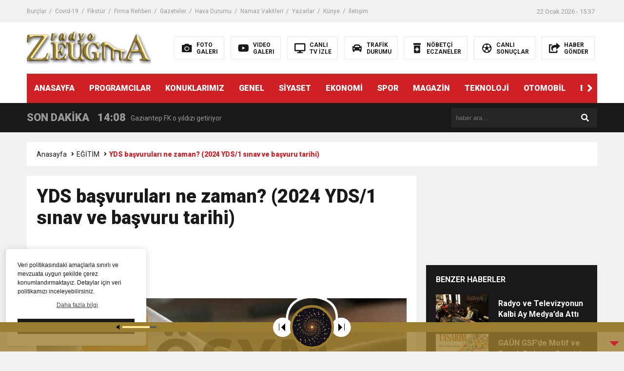

--- FILE ---
content_type: text/html; charset=UTF-8
request_url: https://www.radyozeugma.com/yds-basvurulari-ne-zaman-2024-yds-1-sinav-ve-basvuru-tarihi/
body_size: 12918
content:
<!DOCTYPE html>

<html lang="tr">
<head>
<meta charset="utf-8">
<title>YDS başvuruları ne zaman? (2024 YDS/1 sınav ve başvuru tarihi) &laquo; GAZİANTEP RADYO ZEUGMA</title>
<meta name="viewport" content="width=device-width, initial-scale=1.0, maximum-scale=1.0, user-scalable=0" />
<link rel="shortcut icon" href="https://www.radyozeugma.com/wp-content/uploads/2022/02/The_Gypsy_Girl_Mosaic_of_Zeugma_1250575.png" />
<link rel="stylesheet" href="https://www.radyozeugma.com/wp-content/themes/theHaberV6/style.css"/>
<link rel="stylesheet" href="https://www.radyozeugma.com/wp-content/themes/theHaberV6/css/fontawesome.css"/>
<link rel="stylesheet" href="https://www.radyozeugma.com/wp-content/themes/theHaberV6/css/swiper.min.css"/>
<link rel="stylesheet" href="https://www.radyozeugma.com/wp-content/themes/theHaberV6/css/cerez-menu.css"/>
<link href="https://fonts.googleapis.com/css2?family=Roboto:wght@400;700;900&display=swap" rel="stylesheet">
<link rel="canonical" href="https://www.radyozeugma.com" />
<script src="https://www.radyozeugma.com/wp-content/themes/theHaberV6/js/jquery-3.4.1.min.js"></script>
<script src="https://www.radyozeugma.com/wp-content/themes/theHaberV6/js/swiper.min.js"></script>
<script src="https://www.radyozeugma.com/wp-content/themes/theHaberV6/js/mobileMenu.min.js"></script>

<!-- Global site tag (gtag.js) - Google Analytics -->

<script async src="https://pagead2.googlesyndication.com/pagead/js/adsbygoogle.js?client=ca-pub-9543764615072635"
     crossorigin="anonymous"></script>


<script async src="https://www.googletagmanager.com/gtag/js?id=UA-34528325-1"></script>
<script>
  window.dataLayer = window.dataLayer || [];
  function gtag(){dataLayer.push(arguments);}
  gtag('js', new Date());

  gtag('config', 'UA-34528325-1');
</script><meta name='robots' content='max-image-preview:large' />
<link rel='dns-prefetch' href='//www.radyozeugma.com' />
<link rel="alternate" title="oEmbed (JSON)" type="application/json+oembed" href="https://www.radyozeugma.com/wp-json/oembed/1.0/embed?url=https%3A%2F%2Fwww.radyozeugma.com%2Fyds-basvurulari-ne-zaman-2024-yds-1-sinav-ve-basvuru-tarihi%2F" />
<link rel="alternate" title="oEmbed (XML)" type="text/xml+oembed" href="https://www.radyozeugma.com/wp-json/oembed/1.0/embed?url=https%3A%2F%2Fwww.radyozeugma.com%2Fyds-basvurulari-ne-zaman-2024-yds-1-sinav-ve-basvuru-tarihi%2F&#038;format=xml" />
<style id='wp-img-auto-sizes-contain-inline-css' type='text/css'>
img:is([sizes=auto i],[sizes^="auto," i]){contain-intrinsic-size:3000px 1500px}
/*# sourceURL=wp-img-auto-sizes-contain-inline-css */
</style>

<link rel='stylesheet' id='audio5-html5_site_css-css' href='https://www.radyozeugma.com/wp-content/plugins/lbg-audio5-html5-shoutcast_sticky/audio5_html5/audio5_html5.css?ver=6.9' type='text/css' media='all' />
<style id='wp-emoji-styles-inline-css' type='text/css'>

	img.wp-smiley, img.emoji {
		display: inline !important;
		border: none !important;
		box-shadow: none !important;
		height: 1em !important;
		width: 1em !important;
		margin: 0 0.07em !important;
		vertical-align: -0.1em !important;
		background: none !important;
		padding: 0 !important;
	}
/*# sourceURL=wp-emoji-styles-inline-css */
</style>
<link rel='stylesheet' id='wp-block-library-css' href='https://www.radyozeugma.com/wp-includes/css/dist/block-library/style.min.css?ver=6.9' type='text/css' media='all' />
<style id='global-styles-inline-css' type='text/css'>
:root{--wp--preset--aspect-ratio--square: 1;--wp--preset--aspect-ratio--4-3: 4/3;--wp--preset--aspect-ratio--3-4: 3/4;--wp--preset--aspect-ratio--3-2: 3/2;--wp--preset--aspect-ratio--2-3: 2/3;--wp--preset--aspect-ratio--16-9: 16/9;--wp--preset--aspect-ratio--9-16: 9/16;--wp--preset--color--black: #000000;--wp--preset--color--cyan-bluish-gray: #abb8c3;--wp--preset--color--white: #ffffff;--wp--preset--color--pale-pink: #f78da7;--wp--preset--color--vivid-red: #cf2e2e;--wp--preset--color--luminous-vivid-orange: #ff6900;--wp--preset--color--luminous-vivid-amber: #fcb900;--wp--preset--color--light-green-cyan: #7bdcb5;--wp--preset--color--vivid-green-cyan: #00d084;--wp--preset--color--pale-cyan-blue: #8ed1fc;--wp--preset--color--vivid-cyan-blue: #0693e3;--wp--preset--color--vivid-purple: #9b51e0;--wp--preset--gradient--vivid-cyan-blue-to-vivid-purple: linear-gradient(135deg,rgb(6,147,227) 0%,rgb(155,81,224) 100%);--wp--preset--gradient--light-green-cyan-to-vivid-green-cyan: linear-gradient(135deg,rgb(122,220,180) 0%,rgb(0,208,130) 100%);--wp--preset--gradient--luminous-vivid-amber-to-luminous-vivid-orange: linear-gradient(135deg,rgb(252,185,0) 0%,rgb(255,105,0) 100%);--wp--preset--gradient--luminous-vivid-orange-to-vivid-red: linear-gradient(135deg,rgb(255,105,0) 0%,rgb(207,46,46) 100%);--wp--preset--gradient--very-light-gray-to-cyan-bluish-gray: linear-gradient(135deg,rgb(238,238,238) 0%,rgb(169,184,195) 100%);--wp--preset--gradient--cool-to-warm-spectrum: linear-gradient(135deg,rgb(74,234,220) 0%,rgb(151,120,209) 20%,rgb(207,42,186) 40%,rgb(238,44,130) 60%,rgb(251,105,98) 80%,rgb(254,248,76) 100%);--wp--preset--gradient--blush-light-purple: linear-gradient(135deg,rgb(255,206,236) 0%,rgb(152,150,240) 100%);--wp--preset--gradient--blush-bordeaux: linear-gradient(135deg,rgb(254,205,165) 0%,rgb(254,45,45) 50%,rgb(107,0,62) 100%);--wp--preset--gradient--luminous-dusk: linear-gradient(135deg,rgb(255,203,112) 0%,rgb(199,81,192) 50%,rgb(65,88,208) 100%);--wp--preset--gradient--pale-ocean: linear-gradient(135deg,rgb(255,245,203) 0%,rgb(182,227,212) 50%,rgb(51,167,181) 100%);--wp--preset--gradient--electric-grass: linear-gradient(135deg,rgb(202,248,128) 0%,rgb(113,206,126) 100%);--wp--preset--gradient--midnight: linear-gradient(135deg,rgb(2,3,129) 0%,rgb(40,116,252) 100%);--wp--preset--font-size--small: 13px;--wp--preset--font-size--medium: 20px;--wp--preset--font-size--large: 36px;--wp--preset--font-size--x-large: 42px;--wp--preset--spacing--20: 0.44rem;--wp--preset--spacing--30: 0.67rem;--wp--preset--spacing--40: 1rem;--wp--preset--spacing--50: 1.5rem;--wp--preset--spacing--60: 2.25rem;--wp--preset--spacing--70: 3.38rem;--wp--preset--spacing--80: 5.06rem;--wp--preset--shadow--natural: 6px 6px 9px rgba(0, 0, 0, 0.2);--wp--preset--shadow--deep: 12px 12px 50px rgba(0, 0, 0, 0.4);--wp--preset--shadow--sharp: 6px 6px 0px rgba(0, 0, 0, 0.2);--wp--preset--shadow--outlined: 6px 6px 0px -3px rgb(255, 255, 255), 6px 6px rgb(0, 0, 0);--wp--preset--shadow--crisp: 6px 6px 0px rgb(0, 0, 0);}:where(.is-layout-flex){gap: 0.5em;}:where(.is-layout-grid){gap: 0.5em;}body .is-layout-flex{display: flex;}.is-layout-flex{flex-wrap: wrap;align-items: center;}.is-layout-flex > :is(*, div){margin: 0;}body .is-layout-grid{display: grid;}.is-layout-grid > :is(*, div){margin: 0;}:where(.wp-block-columns.is-layout-flex){gap: 2em;}:where(.wp-block-columns.is-layout-grid){gap: 2em;}:where(.wp-block-post-template.is-layout-flex){gap: 1.25em;}:where(.wp-block-post-template.is-layout-grid){gap: 1.25em;}.has-black-color{color: var(--wp--preset--color--black) !important;}.has-cyan-bluish-gray-color{color: var(--wp--preset--color--cyan-bluish-gray) !important;}.has-white-color{color: var(--wp--preset--color--white) !important;}.has-pale-pink-color{color: var(--wp--preset--color--pale-pink) !important;}.has-vivid-red-color{color: var(--wp--preset--color--vivid-red) !important;}.has-luminous-vivid-orange-color{color: var(--wp--preset--color--luminous-vivid-orange) !important;}.has-luminous-vivid-amber-color{color: var(--wp--preset--color--luminous-vivid-amber) !important;}.has-light-green-cyan-color{color: var(--wp--preset--color--light-green-cyan) !important;}.has-vivid-green-cyan-color{color: var(--wp--preset--color--vivid-green-cyan) !important;}.has-pale-cyan-blue-color{color: var(--wp--preset--color--pale-cyan-blue) !important;}.has-vivid-cyan-blue-color{color: var(--wp--preset--color--vivid-cyan-blue) !important;}.has-vivid-purple-color{color: var(--wp--preset--color--vivid-purple) !important;}.has-black-background-color{background-color: var(--wp--preset--color--black) !important;}.has-cyan-bluish-gray-background-color{background-color: var(--wp--preset--color--cyan-bluish-gray) !important;}.has-white-background-color{background-color: var(--wp--preset--color--white) !important;}.has-pale-pink-background-color{background-color: var(--wp--preset--color--pale-pink) !important;}.has-vivid-red-background-color{background-color: var(--wp--preset--color--vivid-red) !important;}.has-luminous-vivid-orange-background-color{background-color: var(--wp--preset--color--luminous-vivid-orange) !important;}.has-luminous-vivid-amber-background-color{background-color: var(--wp--preset--color--luminous-vivid-amber) !important;}.has-light-green-cyan-background-color{background-color: var(--wp--preset--color--light-green-cyan) !important;}.has-vivid-green-cyan-background-color{background-color: var(--wp--preset--color--vivid-green-cyan) !important;}.has-pale-cyan-blue-background-color{background-color: var(--wp--preset--color--pale-cyan-blue) !important;}.has-vivid-cyan-blue-background-color{background-color: var(--wp--preset--color--vivid-cyan-blue) !important;}.has-vivid-purple-background-color{background-color: var(--wp--preset--color--vivid-purple) !important;}.has-black-border-color{border-color: var(--wp--preset--color--black) !important;}.has-cyan-bluish-gray-border-color{border-color: var(--wp--preset--color--cyan-bluish-gray) !important;}.has-white-border-color{border-color: var(--wp--preset--color--white) !important;}.has-pale-pink-border-color{border-color: var(--wp--preset--color--pale-pink) !important;}.has-vivid-red-border-color{border-color: var(--wp--preset--color--vivid-red) !important;}.has-luminous-vivid-orange-border-color{border-color: var(--wp--preset--color--luminous-vivid-orange) !important;}.has-luminous-vivid-amber-border-color{border-color: var(--wp--preset--color--luminous-vivid-amber) !important;}.has-light-green-cyan-border-color{border-color: var(--wp--preset--color--light-green-cyan) !important;}.has-vivid-green-cyan-border-color{border-color: var(--wp--preset--color--vivid-green-cyan) !important;}.has-pale-cyan-blue-border-color{border-color: var(--wp--preset--color--pale-cyan-blue) !important;}.has-vivid-cyan-blue-border-color{border-color: var(--wp--preset--color--vivid-cyan-blue) !important;}.has-vivid-purple-border-color{border-color: var(--wp--preset--color--vivid-purple) !important;}.has-vivid-cyan-blue-to-vivid-purple-gradient-background{background: var(--wp--preset--gradient--vivid-cyan-blue-to-vivid-purple) !important;}.has-light-green-cyan-to-vivid-green-cyan-gradient-background{background: var(--wp--preset--gradient--light-green-cyan-to-vivid-green-cyan) !important;}.has-luminous-vivid-amber-to-luminous-vivid-orange-gradient-background{background: var(--wp--preset--gradient--luminous-vivid-amber-to-luminous-vivid-orange) !important;}.has-luminous-vivid-orange-to-vivid-red-gradient-background{background: var(--wp--preset--gradient--luminous-vivid-orange-to-vivid-red) !important;}.has-very-light-gray-to-cyan-bluish-gray-gradient-background{background: var(--wp--preset--gradient--very-light-gray-to-cyan-bluish-gray) !important;}.has-cool-to-warm-spectrum-gradient-background{background: var(--wp--preset--gradient--cool-to-warm-spectrum) !important;}.has-blush-light-purple-gradient-background{background: var(--wp--preset--gradient--blush-light-purple) !important;}.has-blush-bordeaux-gradient-background{background: var(--wp--preset--gradient--blush-bordeaux) !important;}.has-luminous-dusk-gradient-background{background: var(--wp--preset--gradient--luminous-dusk) !important;}.has-pale-ocean-gradient-background{background: var(--wp--preset--gradient--pale-ocean) !important;}.has-electric-grass-gradient-background{background: var(--wp--preset--gradient--electric-grass) !important;}.has-midnight-gradient-background{background: var(--wp--preset--gradient--midnight) !important;}.has-small-font-size{font-size: var(--wp--preset--font-size--small) !important;}.has-medium-font-size{font-size: var(--wp--preset--font-size--medium) !important;}.has-large-font-size{font-size: var(--wp--preset--font-size--large) !important;}.has-x-large-font-size{font-size: var(--wp--preset--font-size--x-large) !important;}
/*# sourceURL=global-styles-inline-css */
</style>

<style id='classic-theme-styles-inline-css' type='text/css'>
/*! This file is auto-generated */
.wp-block-button__link{color:#fff;background-color:#32373c;border-radius:9999px;box-shadow:none;text-decoration:none;padding:calc(.667em + 2px) calc(1.333em + 2px);font-size:1.125em}.wp-block-file__button{background:#32373c;color:#fff;text-decoration:none}
/*# sourceURL=/wp-includes/css/classic-themes.min.css */
</style>
<link rel='stylesheet' id='wp-polls-css' href='https://www.radyozeugma.com/wp-content/plugins/wp-polls/polls-css.css?ver=2.77.3' type='text/css' media='all' />
<style id='wp-polls-inline-css' type='text/css'>
.wp-polls .pollbar {
	margin: 1px;
	font-size: 6px;
	line-height: 8px;
	height: 8px;
	background-image: url('https://www.radyozeugma.com/wp-content/plugins/wp-polls/images/default/pollbg.gif');
	border: 1px solid #c8c8c8;
}

/*# sourceURL=wp-polls-inline-css */
</style>
<link rel='stylesheet' id='ppress-frontend-css' href='https://www.radyozeugma.com/wp-content/plugins/wp-user-avatar/assets/css/frontend.min.css?ver=4.16.8' type='text/css' media='all' />
<link rel='stylesheet' id='ppress-flatpickr-css' href='https://www.radyozeugma.com/wp-content/plugins/wp-user-avatar/assets/flatpickr/flatpickr.min.css?ver=4.16.8' type='text/css' media='all' />
<link rel='stylesheet' id='ppress-select2-css' href='https://www.radyozeugma.com/wp-content/plugins/wp-user-avatar/assets/select2/select2.min.css?ver=6.9' type='text/css' media='all' />
<script type="text/javascript" src="https://www.radyozeugma.com/wp-includes/js/jquery/jquery.min.js?ver=3.7.1" id="jquery-core-js"></script>
<script type="text/javascript" src="https://www.radyozeugma.com/wp-includes/js/jquery/jquery-migrate.min.js?ver=3.4.1" id="jquery-migrate-js"></script>
<script type="text/javascript" src="https://www.radyozeugma.com/wp-content/plugins/lbg-audio5-html5-shoutcast_sticky/audio5_html5/js/jquery.mousewheel.min.js?ver=6.9" id="lbg-mousewheel-js"></script>
<script type="text/javascript" src="https://www.radyozeugma.com/wp-content/plugins/lbg-audio5-html5-shoutcast_sticky/audio5_html5/js/jquery.touchSwipe.min.js?ver=6.9" id="lbg-touchSwipe-js"></script>
<script type="text/javascript" src="https://www.radyozeugma.com/wp-content/plugins/lbg-audio5-html5-shoutcast_sticky/audio5_html5/js/swfobject.js?ver=6.9" id="lbg-swfobject-js"></script>
<script type="text/javascript" src="https://www.radyozeugma.com/wp-content/plugins/lbg-audio5-html5-shoutcast_sticky/audio5_html5/js/lastfm.api.js?ver=6.9" id="lbg-lastfm_api-js"></script>
<script type="text/javascript" src="https://www.radyozeugma.com/wp-content/plugins/lbg-audio5-html5-shoutcast_sticky/audio5_html5/js/lastfm.api.cache.js?ver=6.9" id="lbg-lastfm_api_cache-js"></script>
<script type="text/javascript" src="https://www.radyozeugma.com/wp-content/plugins/lbg-audio5-html5-shoutcast_sticky/audio5_html5/js/lastfm.api.md5.js?ver=6.9" id="lbg-lastfm_api_md5-js"></script>
<script type="text/javascript" src="https://www.radyozeugma.com/wp-content/plugins/lbg-audio5-html5-shoutcast_sticky/audio5_html5/js/audio5_html5.js?ver=6.9" id="lbg-audio5_html5-js"></script>
<script type="text/javascript" src="https://www.radyozeugma.com/wp-content/plugins/wp-user-avatar/assets/flatpickr/flatpickr.min.js?ver=4.16.8" id="ppress-flatpickr-js"></script>
<script type="text/javascript" src="https://www.radyozeugma.com/wp-content/plugins/wp-user-avatar/assets/select2/select2.min.js?ver=4.16.8" id="ppress-select2-js"></script>
<link rel="https://api.w.org/" href="https://www.radyozeugma.com/wp-json/" /><link rel="alternate" title="JSON" type="application/json" href="https://www.radyozeugma.com/wp-json/wp/v2/posts/32420" /><link rel="EditURI" type="application/rsd+xml" title="RSD" href="https://www.radyozeugma.com/xmlrpc.php?rsd" />
<meta name="generator" content="WordPress 6.9" />
<link rel="canonical" href="https://www.radyozeugma.com/yds-basvurulari-ne-zaman-2024-yds-1-sinav-ve-basvuru-tarihi/" />
<link rel='shortlink' href='https://www.radyozeugma.com/?p=32420' />

<meta property="og:url" content="https://www.radyozeugma.com/yds-basvurulari-ne-zaman-2024-yds-1-sinav-ve-basvuru-tarihi/" />
<meta property="og:title" content="YDS başvuruları ne zaman? (2024 YDS/1 sınav ve başvuru tarihi)" />
<meta property="og:description" content="2024 YDS sınav ve başvuru tarihi, yabancı dil bilgisini test etmek için sınava hazırlanan adaylar tarafından sorgulanıyor. ÖSYM tarafından yayımlanan 2024 sınav takvimiyle birlikte YDS/1 başvuru tarihleri belli oldu. İşte ayrıntılar. 2024 YDS BAŞVURULARI NE ZAMAN? ÖSYM tarafından yayımlanan 2024 YDS takvimiyle birlikte başvuru tarihleri belli oldu. Buna göre; YDS/1 başvuruları 7 Şubat 2024 tarihinde [&hellip;]" />
<meta property="og:image:type" content="image/jpeg" />
<meta property="og:image" content="https://www.radyozeugma.com/wp-content/uploads/2023/11/yds-basvurulari-ne-zaman-2024-yds-1-sinav-ve-basvuru-tarihi-76b09ff66f140348668f44c2a28152fe.jpg" />
<meta property="og:image:secure_url" content="https://www.radyozeugma.com/wp-content/uploads/2023/11/yds-basvurulari-ne-zaman-2024-yds-1-sinav-ve-basvuru-tarihi-76b09ff66f140348668f44c2a28152fe.jpg" />
<meta property="og:image:width" content="760" />
<meta property="og:image:height" content="405" />
<meta property="og:image:alt" content="YDS başvuruları ne zaman? (2024 YDS/1 sınav ve başvuru tarihi)" />
<meta name="twitter:card" content="summary_large_image" />
<meta name="twitter:title" content="YDS başvuruları ne zaman? (2024 YDS/1 sınav ve başvuru tarihi)" />
<meta name="twitter:description" content="2024 YDS sınav ve başvuru tarihi, yabancı dil bilgisini test etmek için sınava hazırlanan adaylar tarafından sorgulanıyor. ÖSYM tarafından yayımlanan 2024 sınav takvimiyle birlikte YDS/1 başvuru tarihleri belli oldu. İşte ayrıntılar. 2024 YDS BAŞVURULARI NE ZAMAN? ÖSYM tarafından yayımlanan 2024 YDS takvimiyle birlikte başvuru tarihleri belli oldu. Buna göre; YDS/1 başvuruları 7 Şubat 2024 tarihinde [&hellip;]" />
<meta name="twitter:url" content="https://www.radyozeugma.com/yds-basvurulari-ne-zaman-2024-yds-1-sinav-ve-basvuru-tarihi/" />
<meta name="twitter:image" content="https://www.radyozeugma.com/wp-content/uploads/2023/11/yds-basvurulari-ne-zaman-2024-yds-1-sinav-ve-basvuru-tarihi-76b09ff66f140348668f44c2a28152fe.jpg" />


</head>
<script>var varsayilanSehir = "gaziantep";</script><body>

<div class="reklamCerceve">
</div>

<header>
<h1 style="display: none;">YDS başvuruları ne zaman? (2024 YDS/1 sınav ve başvuru tarihi) &laquo; GAZİANTEP RADYO ZEUGMA</h1>
<div class="sayfalarMenu mobilGizle">
<div class="menu-menu1-container"><ul><li id="menu-item-825" class="menu-item menu-item-type-post_type menu-item-object-page menu-item-825"><a href="https://www.radyozeugma.com/burclar/">Burçlar</a></li>
<li id="menu-item-826" class="menu-item menu-item-type-post_type menu-item-object-page menu-item-826"><a href="https://www.radyozeugma.com/covid-19/">Covid-19</a></li>
<li id="menu-item-827" class="menu-item menu-item-type-post_type menu-item-object-page menu-item-827"><a href="https://www.radyozeugma.com/fikstur/">Fikstür</a></li>
<li id="menu-item-828" class="menu-item menu-item-type-post_type menu-item-object-page menu-item-828"><a href="https://www.radyozeugma.com/firma-rehberi/">Firma Rehberi</a></li>
<li id="menu-item-829" class="menu-item menu-item-type-post_type menu-item-object-page menu-item-829"><a href="https://www.radyozeugma.com/gazeteler/">Gazeteler</a></li>
<li id="menu-item-830" class="menu-item menu-item-type-post_type menu-item-object-page menu-item-830"><a href="https://www.radyozeugma.com/hava-durumu/">Hava Durumu</a></li>
<li id="menu-item-833" class="menu-item menu-item-type-post_type menu-item-object-page menu-item-833"><a href="https://www.radyozeugma.com/namaz-vakitleri/">Namaz Vakitleri</a></li>
<li id="menu-item-834" class="menu-item menu-item-type-post_type menu-item-object-page menu-item-834"><a href="https://www.radyozeugma.com/yazarlar/">Yazarlar</a></li>
<li id="menu-item-832" class="menu-item menu-item-type-post_type menu-item-object-page menu-item-832"><a href="https://www.radyozeugma.com/kunye/">Künye</a></li>
<li id="menu-item-831" class="menu-item menu-item-type-post_type menu-item-object-page menu-item-831"><a href="https://www.radyozeugma.com/iletisim/">İletişim</a></li>
</ul></div><div class="tarihSaat">
<strong>22 Ocak 2026 - 15:37</strong>
</div>
</div>
<div class="headerAlani">
<div class="binYuzYetmis">

<div class="logoAlani">
<a href="https://www.radyozeugma.com" title="YDS başvuruları ne zaman? (2024 YDS/1 sınav ve başvuru tarihi) &laquo; GAZİANTEP RADYO ZEUGMA">
<img src="https://www.radyozeugma.com/wp-content/uploads/2022/02/logo-1-2.png" title="YDS başvuruları ne zaman? (2024 YDS/1 sınav ve başvuru tarihi) &laquo; GAZİANTEP RADYO ZEUGMA" width="255" height="75">
</a>
</div>

<div class="logoyaniMenu mobilGizle">
<ul>
<li>
<a href="/kategori/foto-galeri" title="FOTO<br/>GALERI">
<i class="fas fa-camera"></i>
<span>FOTO<br/>GALERI</span>
</a>
</li>
<li>
<a href="/kategori/video-galeri" title="VIDEO<br/>GALERI">
<i class="fab fa-youtube"></i>
<span>VIDEO<br/>GALERI</span>
</a>
</li>
<li>
<a href="/canli-tv-izle" title="CANLI<br/>TV İZLE">
<i class="fas fa-desktop"></i>
<span>CANLI<br/>TV İZLE</span>
</a>
</li>
<li>
<a href="/trafik-durumu" title="TRAFİK<br/>DURUMU">
<i class="fas fa-car"></i>
<span>TRAFİK<br/>DURUMU</span>
</a>
</li>
<li>
<a href="/nobetci-eczaneler" title="NÖBETÇİ<br/>ECZANELER">
<i class="fas fa-prescription-bottle-alt"></i>
<span>NÖBETÇİ<br/>ECZANELER</span>
</a>
</li>
<li>
<a href="/canli-sonuclar" title="CANLI<br/>SONUÇLAR">
<i class="far fa-futbol"></i>
<span>CANLI<br/>SONUÇLAR</span>
</a>
</li>
<li>
<a href="/haber-gonder" title="HABER<br/>GÖNDER">
<i class="fas fa-share-square"></i>
<span>HABER<br/>GÖNDER</span>
</a>
</li>
</ul>
</div>

</div>
</div>

<div class="headerMenu">
<div class="desktopGizle menuIconu">
<a class="toggle"><i class="fas fa-bars"></i></a>
</div>
<nav>
  <div class="hMenu">
  <div class="swiper-wrapper">
  <div class="swiper-slide"><a href="/">ANASAYFA</a></div>
<div class="swiper-slide"><a href="https://www.radyozeugma.com/kategori/programcilar/">PROGRAMCILAR</a></div>
<div class="swiper-slide"><a href="https://www.radyozeugma.com/kategori/konuklarimiz/">KONUKLARIMIZ</a></div>
<div class="swiper-slide"><a href="https://www.radyozeugma.com/kategori/genel/">GENEL</a></div>
<div class="swiper-slide"><a href="https://www.radyozeugma.com/kategori/siyaset/">SİYASET</a></div>
<div class="swiper-slide"><a href="https://www.radyozeugma.com/kategori/ekonomi/">EKONOMİ</a></div>
<div class="swiper-slide"><a href="https://www.radyozeugma.com/kategori/spor/">SPOR</a></div>
<div class="swiper-slide"><a href="https://www.radyozeugma.com/kategori/magazin/">MAGAZİN</a></div>
<div class="swiper-slide"><a href="https://www.radyozeugma.com/kategori/teknoloji/">TEKNOLOJİ</a></div>
<div class="swiper-slide"><a href="https://www.radyozeugma.com/kategori/otomobil/">OTOMOBİL</a></div>
<div class="swiper-slide"><a href="https://www.radyozeugma.com/kategori/egitim/">EĞİTİM</a></div>
<div class="swiper-slide"><a href="https://www.radyozeugma.com/kategori/saglik/">SAĞLIK</a></div>
<div class="swiper-slide"><a href="https://www.radyozeugma.com/kategori/3-sayfa/">3. SAYFA</a></div>
<div class="swiper-slide"><a href="https://www.radyozeugma.com/kategori/vizyondakiler/">VİZYONDAKİLER</a></div>
<div class="swiper-slide"><a href="https://www.radyozeugma.com/kategori/biyografiler/">BİYOGRAFİLER</a></div>
<div class="swiper-slide"><a href="https://www.radyozeugma.com/kunye/">KÜNYE</a></div>
  </div>
  <div class="menuGeri"><i class="fas fa-angle-right"></i></div>
  <div class="menuIleri"><i class="fas fa-angle-left"></i></div>
  </div>
</nav>
</div>

</header>
<nav id="main-nav">
<div class="menu-menu4-container"><ul class="second-nav"><li id="menu-item-801" class="menu-item menu-item-type-taxonomy menu-item-object-category menu-item-801"><a href="https://www.radyozeugma.com/kategori/konuklarimiz/">KONUKLARIMIZ</a></li>
<li id="menu-item-805" class="menu-item menu-item-type-taxonomy menu-item-object-category menu-item-805"><a href="https://www.radyozeugma.com/kategori/siyaset/">SİYASET</a></li>
<li id="menu-item-797" class="menu-item menu-item-type-taxonomy menu-item-object-category menu-item-797"><a href="https://www.radyozeugma.com/kategori/programcilar/">PROGRAMCILAR</a></li>
<li id="menu-item-806" class="menu-item menu-item-type-taxonomy menu-item-object-category menu-item-806"><a href="https://www.radyozeugma.com/kategori/spor/">SPOR</a></li>
<li id="menu-item-802" class="menu-item menu-item-type-taxonomy menu-item-object-category menu-item-802"><a href="https://www.radyozeugma.com/kategori/magazin/">MAGAZİN</a></li>
<li id="menu-item-795" class="menu-item menu-item-type-taxonomy menu-item-object-category menu-item-795"><a href="https://www.radyozeugma.com/kategori/3-sayfa/">3. SAYFA</a></li>
<li id="menu-item-798" class="menu-item menu-item-type-taxonomy menu-item-object-category current-post-ancestor current-menu-parent current-post-parent menu-item-798"><a href="https://www.radyozeugma.com/kategori/egitim/">EĞİTİM</a></li>
<li id="menu-item-799" class="menu-item menu-item-type-taxonomy menu-item-object-category menu-item-799"><a href="https://www.radyozeugma.com/kategori/ekonomi/">EKONOMİ</a></li>
<li id="menu-item-803" class="menu-item menu-item-type-taxonomy menu-item-object-category menu-item-803"><a href="https://www.radyozeugma.com/kategori/otomobil/">OTOMOBİL</a></li>
<li id="menu-item-804" class="menu-item menu-item-type-taxonomy menu-item-object-category menu-item-804"><a href="https://www.radyozeugma.com/kategori/saglik/">SAĞLIK</a></li>
<li id="menu-item-807" class="menu-item menu-item-type-taxonomy menu-item-object-category menu-item-807"><a href="https://www.radyozeugma.com/kategori/teknoloji/">TEKNOLOJİ</a></li>
<li id="menu-item-800" class="menu-item menu-item-type-taxonomy menu-item-object-category menu-item-800"><a href="https://www.radyozeugma.com/kategori/foto-galeri/">FOTO GALERİ</a></li>
<li id="menu-item-808" class="menu-item menu-item-type-taxonomy menu-item-object-category menu-item-808"><a href="https://www.radyozeugma.com/kategori/video-galeri/">VIDEO GALERİ</a></li>
<li id="menu-item-796" class="menu-item menu-item-type-taxonomy menu-item-object-category menu-item-796"><a href="https://www.radyozeugma.com/kategori/biyografiler/">BİYOGRAFİLER</a></li>
<li id="menu-item-809" class="menu-item menu-item-type-taxonomy menu-item-object-category menu-item-809"><a href="https://www.radyozeugma.com/kategori/vizyondakiler/">VİZYONDAKİLER</a></li>
</ul></div></nav>
<div class="temizle"></div>


<div class="sondkAlani">
<div class="binYuzYetmis">
<div class="sonDakikaGenel">
<div class="mg780"><strong class="sondkBas">SON DAKİKA</strong></div>
<div class="sonDakika">
<div class="swiper-wrapper">
<div class="swiper-slide">
<a href="https://www.radyozeugma.com/mitten-pkkya-buyuk-darbe/" title="Terör Örgütüne MİT&#8217;ten Darbe!">
<time>10:45</time>
<span>Terör Örgütüne MİT&#8217;ten Darbe!</span>
</a>
</div>
<div class="swiper-slide">
<a href="https://www.radyozeugma.com/gaziantep-fk-o-yildizi-getiriyor/" title="Gaziantep FK o yıldızı getiriyor">
<time>14:08</time>
<span>Gaziantep FK o yıldızı getiriyor</span>
</a>
</div>
<div class="swiper-slide">
<a href="https://www.radyozeugma.com/gogus-hastaliklari-uzmanindan-liselilere-bilgilendirme/" title="GÖĞÜS HASTALIKLARI UZMANINDAN LİSELİLERE BİLGİLENDİRME">
<time>11:59</time>
<span>GÖĞÜS HASTALIKLARI UZMANINDAN LİSELİLERE BİLGİLENDİRME</span>
</a>
</div>
<div class="swiper-slide">
<a href="https://www.radyozeugma.com/bastemir-oruc-tutmak-saglikli-bireyler-icin-cok-yararlidir/" title=" BAŞTEMİR:  “ORUÇ TUTMAK SAĞLIKLI BİREYLER İÇİN ÇOK YARARLIDIR”">
<time>11:30</time>
<span> BAŞTEMİR:  “ORUÇ TUTMAK SAĞLIKLI BİREYLER İÇİN ÇOK YARARLIDIR”</span>
</a>
</div>
<div class="swiper-slide">
<a href="https://www.radyozeugma.com/36622-2/" title="“DEPREM SONRASI TRAVMALI OLGULARA CERRAHİ YAKLAŞIM”">
<time>17:58</time>
<span>“DEPREM SONRASI TRAVMALI OLGULARA CERRAHİ YAKLAŞIM”</span>
</a>
</div>
<div class="swiper-slide">
<a href="https://www.radyozeugma.com/cocuklarda-gece-idrar-kacirma-tedavi-edilebilmektedir/" title="Çocuklarda Gece İdrar Kaçırma Tedavi Edilebilmektedir.">
<time>16:48</time>
<span>Çocuklarda Gece İdrar Kaçırma Tedavi Edilebilmektedir.</span>
</a>
</div>
<div class="swiper-slide">
<a href="https://www.radyozeugma.com/buyuksehir-vergi-haftasi-dolayisiyla-bin-100-personele-bisiklet-dagitti/" title="BÜYÜKŞEHİR, VERGİ HAFTASI DOLAYISIYLA BİN 100 PERSONELE BİSİKLET DAĞITTI">
<time>12:37</time>
<span>BÜYÜKŞEHİR, VERGİ HAFTASI DOLAYISIYLA BİN 100 PERSONELE BİSİKLET DAĞITTI</span>
</a>
</div>
<div class="swiper-slide">
<a href="https://www.radyozeugma.com/gazikultur-yeni-bir-eseri-daha-okuyucuyla-bulusturdu/" title="Gazikültür, yeni bir eseri daha okuyucuyla buluşturdu">
<time>11:41</time>
<span>Gazikültür, yeni bir eseri daha okuyucuyla buluşturdu</span>
</a>
</div>
<div class="swiper-slide">
<a href="https://www.radyozeugma.com/hareketsiz-yasam-diyabete-neden-oluyor/" title="Hareketsiz yaşam diyabete neden oluyor">
<time>11:36</time>
<span>Hareketsiz yaşam diyabete neden oluyor</span>
</a>
</div>
<div class="swiper-slide">
<a href="https://www.radyozeugma.com/dr-ocuk-karin-germe-estetigi-ile-ilgili-bilgi-verdi/" title="Dr. Öcük, karın germe estetiği ile ilgili bilgi verdi">
<time>11:32</time>
<span>Dr. Öcük, karın germe estetiği ile ilgili bilgi verdi</span>
</a>
</div>
</div>
</div>
</div>
<div class="aramaYap mg780">
<form method="get" id="searchform" class="aramayap cf" action="https://www.radyozeugma.com/">
<input type="text" value="" placeholder="haber ara..." name="s" id="s" />
<button type="submit" class="s"><i class="fas fa-search"></i></button>
</form>
</div>
<div class="kucukArama">
<a href="#search" title="Arama Yap"><i class="fa fa-search"></i></a>
</div>
</div>
</div>
<div id="search">
<span class="close">X</span>
<form role="search" id="searchform2" action="https://www.radyozeugma.com/" method="get">
<input value="" name="s" type="text" placeholder="haber ara..."/>
</form>
</div>
<div class="temizle"></div>

<div class="siteyiOrtala">

<div class="siteHaritasi">
<ul id="breadcrumbs" class="breadcrumbs"><li class="item-home"><a class="bread-link bread-home" href="https://www.radyozeugma.com" title="Anasayfa">Anasayfa</a></li><li class="item-cat"><a href="https://www.radyozeugma.com/kategori/egitim/">EĞİTİM</a></li><li class="item-current item-32420"><strong class="bread-current bread-32420" title="YDS başvuruları ne zaman? (2024 YDS/1 sınav ve başvuru tarihi)">YDS başvuruları ne zaman? (2024 YDS/1 sınav ve başvuru tarihi)</strong></li></ul></div>

<div class="siteSol">
<div class="haberDetay">
<section>

<div class="baslikOzet">
<h1>YDS başvuruları ne zaman? (2024 YDS/1 sınav ve başvuru tarihi)</h1>
<h3></h3>
</div>

<article>

<div style="margin-top: 20px;" class="reklamKodu">
<script async src="https://pagead2.googlesyndication.com/pagead/js/adsbygoogle.js?client=ca-pub-9543764615072635"
     crossorigin="anonymous"></script>
<!-- Raadyo Zeugma (728*90) -->
<ins class="adsbygoogle"
     style="display:inline-block;width:728px;height:90px"
     data-ad-client="ca-pub-9543764615072635"
     data-ad-slot="6413210974"></ins>
<script>
     (adsbygoogle = window.adsbygoogle || []).push({});
</script></div>
<div class="temizle"></div>

<figure>
<img src="https://www.radyozeugma.com/wp-content/uploads/2023/11/yds-basvurulari-ne-zaman-2024-yds-1-sinav-ve-basvuru-tarihi-76b09ff66f140348668f44c2a28152fe.jpg" alt="YDS başvuruları ne zaman? (2024 YDS/1 sınav ve başvuru tarihi)" width="100%" height="auto"/>
</figure>

<div class="tarihSosyal">

<div class="sonGuncelleme">
<span>Son Güncelleme :</span>
<p>16 Kasım 2023 - 15:03</p>
</div>

<div class="singleSosyal">
<span>13 views</span>
<a target="_blank" 13 views href="https://www.facebook.com/share.php?u=https://www.radyozeugma.com/yds-basvurulari-ne-zaman-2024-yds-1-sinav-ve-basvuru-tarihi/" title="facebook">
<i class="fab fa-facebook-square"></i>
</a>
<a target="_blank" href="https://twitter.com/intent/tweet?text=YDS başvuruları ne zaman? (2024 YDS/1 sınav ve başvuru tarihi)&url=https://www.radyozeugma.com/yds-basvurulari-ne-zaman-2024-yds-1-sinav-ve-basvuru-tarihi/" title="twitter">
<i class="fab fa-twitter-square"></i>
</a>
<a target="_blank" href="http://www.linkedin.com/shareArticle?mini=true&url=https://www.radyozeugma.com/yds-basvurulari-ne-zaman-2024-yds-1-sinav-ve-basvuru-tarihi/" title="linkedin">
<i class="fab fa-linkedin"></i>
</a>
<a target="_blank" href="https://pinterest.com/pin/create/button/?url=https://www.radyozeugma.com/yds-basvurulari-ne-zaman-2024-yds-1-sinav-ve-basvuru-tarihi/&media=https://www.radyozeugma.com/wp-content/uploads/2023/11/yds-basvurulari-ne-zaman-2024-yds-1-sinav-ve-basvuru-tarihi-76b09ff66f140348668f44c2a28152fe.jpg&description=YDS başvuruları ne zaman? (2024 YDS/1 sınav ve başvuru tarihi)" title="pinterest">
<i class="fab fa-pinterest-square"></i>
</a>
<a target="_blank" href="https://wa.me/?text=https://www.radyozeugma.com/yds-basvurulari-ne-zaman-2024-yds-1-sinav-ve-basvuru-tarihi/" data-action="share/whatsapp/share">
<i class="fab fa-whatsapp-square"></i>
</a>
<a href="https://www.radyozeugma.com/yds-basvurulari-ne-zaman-2024-yds-1-sinav-ve-basvuru-tarihi/#respond" title="yorum yaz">
<i class="far fa-comment-dots"></i>
</a>
</div>

</div>

<div class="haberinYazisi">

<div class="konuiciReklam">
<script async src="https://pagead2.googlesyndication.com/pagead/js/adsbygoogle.js?client=ca-pub-9543764615072635"
     crossorigin="anonymous"></script>
<!-- Radyo Zeugma(350*250) -->
<ins class="adsbygoogle"
     style="display:inline-block;width:350px;height:250px"
     data-ad-client="ca-pub-9543764615072635"
     data-ad-slot="2153551707"></ins>
<script>
     (adsbygoogle = window.adsbygoogle || []).push({});
</script></div>

<p>2024 YDS sınav ve başvuru tarihi, yabancı dil bilgisini test etmek için sınava hazırlanan adaylar tarafından sorgulanıyor. ÖSYM tarafından yayımlanan 2024 sınav takvimiyle birlikte YDS/1 başvuru tarihleri belli oldu. İşte ayrıntılar.</p>
<p><strong>2024 YDS BAŞVURULARI NE ZAMAN?</strong></p>
<p>ÖSYM tarafından yayımlanan 2024 YDS takvimiyle birlikte başvuru tarihleri belli oldu.</p>
<p>Buna göre; YDS/1 başvuruları 7 Şubat 2024 tarihinde başlayacak ve 15 Şubat 2024&#8217;te sona erecek. Geç başvurular ise 22 Şubat 2024 tarihinde alınacak.</p>
<p><strong>2024 YDS NE ZAMAN YAPILACAK?</strong></p>
<p>ÖSYM&#8217;nin yayımladığı 2024 sınav takvimi sonrasında YDS sınav tarihleri de belli oldu.</p>
<p>Buna göre; YDS/1 sınavı 24 Mart 2024 tarihinde uygulanacak. Sınavın sonuçları ise 25 Nisan 2024&#8217;te açıklanacak.</p>

</div>

</article>

<div class="etiketler">
</div>


</section>
</div>

<div class="temizle"></div>

<div style="margin-top: 20px;" class="reklamKodu">
<script async src="https://pagead2.googlesyndication.com/pagead/js/adsbygoogle.js?client=ca-pub-9543764615072635"
     crossorigin="anonymous"></script>
<!-- Radyo Zeugma(799*120) -->
<ins class="adsbygoogle"
     style="display:inline-block;width:799px;height:120px"
     data-ad-client="ca-pub-9543764615072635"
     data-ad-slot="9541087133"></ins>
<script>
     (adsbygoogle = window.adsbygoogle || []).push({});
</script></div>
<div class="temizle"></div>


<div style="margin-top:15px;">
<div class="anakategoriBaslik yorumBas">
<h3>YORUM YAP</h3>
</div>

<div class="yorumYap">
    
  </div>

    <article class="comment-list">

    
  <p class="nocomments">Bu yazı yorumlara kapatılmıştır.</p>

    
        
  </article>
</div>

</div>

<div class="siteSag">

<div style="margin-bottom: 20px; margin-top: 0px;" class="reklamKodu3">
<iframe src="https://www.radyosfer.com/player/radyo-zeugma/427" align="center" height="160" width="610" marginwidth="0" marginheight="0" scrolling="no" border="0" frameborder="0" allowtransparency="true" style="width:100%;"></iframe></div>
<div class="temizle"></div>

<div class="beyazBGCizgili2 siyahVer">
<div class="anakategoriBaslik siyahVer">
<h3>BENZER HABERLER</h3>
</div>

<div class="anakategoriIcerik siyahVer">
<div class="siyahHaber">
<a href="https://www.radyozeugma.com/radyo-ve-televizyonun-kalbi-ay-medyada-atti/" title="Radyo ve Televizyonun Kalbi Ay Medya’da Attı">
<figure>
<img src="https://www.radyozeugma.com/wp-content/uploads/2025/12/WhatsApp-Image-2025-12-15-at-17.17.57-2.jpeg" alt="Radyo ve Televizyonun Kalbi Ay Medya’da Attı" width="" height="">
<figcaption>Radyo ve Televizyonun Kalbi Ay Medya’da Attı</figcaption>
</figure>
</a>
</div>
<div class="siyahHaber">
<a href="https://www.radyozeugma.com/gaun-gsfde-motif-ve-punch-dokuma-sergisi-gelenekselden-moderne-bir-yolculuk/" title="GAÜN GSF’de Motif ve Punch Dokuma Sergisi: Gelenekselden Moderne Bir Yolculuk">
<figure>
<img src="https://www.radyozeugma.com/wp-content/uploads/2025/06/WhatsApp-Image-2025-06-23-at-02.15.32.jpeg" alt="GAÜN GSF’de Motif ve Punch Dokuma Sergisi: Gelenekselden Moderne Bir Yolculuk" width="" height="">
<figcaption>GAÜN GSF’de Motif ve Punch Dokuma Sergisi: Gelenekselden Moderne Bir Yolculuk</figcaption>
</figure>
</a>
</div>
<div class="siyahHaber">
<a href="https://www.radyozeugma.com/konukoglu-turkiye-ekonomisine-11-farkli-sektorde-deger-katiyoruz/" title="Konukoğlu: Türkiye ekonomisine 11 farklı sektörde değer katıyoruz">
<figure>
<img src="https://www.radyozeugma.com/wp-content/uploads/2024/11/download-1.jpg" alt="Konukoğlu: Türkiye ekonomisine 11 farklı sektörde değer katıyoruz" width="" height="">
<figcaption>Konukoğlu: Türkiye ekonomisine 11 farklı sektörde değer katıyoruz</figcaption>
</figure>
</a>
</div>
<div class="siyahHaber">
<a href="https://www.radyozeugma.com/gaziantepte-ogretmenler-gunu-ciceklerle-kutlandi/" title="Gaziantep’te öğretmenler günü çiçeklerle kutlandı">
<figure>
<img src="https://www.radyozeugma.com/wp-content/uploads/2024/11/AW334484_05.jpg" alt="Gaziantep’te öğretmenler günü çiçeklerle kutlandı" width="" height="">
<figcaption>Gaziantep’te öğretmenler günü çiçeklerle kutlandı</figcaption>
</figure>
</a>
</div>
<div class="siyahHaber">
<a href="https://www.radyozeugma.com/gaunde-gri-kod-tatbikati-gercegi-aratmadi/" title="GAÜN’de gri kod tatbikatı gerçeği aratmadı">
<figure>
<img src="https://www.radyozeugma.com/wp-content/uploads/2024/11/AW334502_01.jpg" alt="GAÜN’de gri kod tatbikatı gerçeği aratmadı" width="" height="">
<figcaption>GAÜN’de gri kod tatbikatı gerçeği aratmadı</figcaption>
</figure>
</a>
</div>
</div>
</div>

<div class="temizle"></div>

<div class="sagSablonCerceve">
<div class="sagSablonyeni">
<a href="https://www.radyozeugma.com/sahin-istikbalimizi-sekillendirecek-olan-sizlersiniz/" title="Şahin: “İstikbalimizi şekillendirecek olan sizlersiniz”">
<figure>
<img src="https://www.radyozeugma.com/wp-content/uploads/2024/11/AW334505_01.jpg" alt="Şahin: “İstikbalimizi şekillendirecek olan sizlersiniz”" width="" height="">
<figcaption><span>3. SAYFA, BİYOGRAFİLER, EĞİTİM, EKONOMİ, FOTO GALERİ, Genel, KONUKLARIMIZ, MAGAZİN, PROGRAMCILAR</span>Şahin: “İstikbalimizi şekillendirecek olan sizlersiniz”</figcaption>
</figure>
</a>
</div>
<div class="sagSablonyeni">
<a href="https://www.radyozeugma.com/gaziantep-gida-sektoru-ciddeden-buyuk-basariyla-dondu/" title="GAZİANTEP GIDA SEKTÖRÜ CİDDE’DEN BÜYÜK BAŞARIYLA DÖNDÜ">
<figure>
<img src="https://www.radyozeugma.com/wp-content/uploads/2024/11/0-3.jpg" alt="GAZİANTEP GIDA SEKTÖRÜ CİDDE’DEN BÜYÜK BAŞARIYLA DÖNDÜ" width="" height="">
<figcaption><span>3. SAYFA, BİYOGRAFİLER, EĞİTİM, EKONOMİ, FOTO GALERİ, Genel, KONUKLARIMIZ, MAGAZİN, PROGRAMCILAR</span>GAZİANTEP GIDA SEKTÖRÜ CİDDE’DEN BÜYÜK BAŞARIYLA DÖNDÜ</figcaption>
</figure>
</a>
</div>
<div class="sagSablonyeni">
<a href="https://www.radyozeugma.com/erdem-kolejinden-yks-basarisi/" title="Erdem Koleji’nden YKS başarısı">
<figure>
<img src="https://www.radyozeugma.com/wp-content/uploads/2024/07/GTE6Ww6WgAAStbo.jpg" alt="Erdem Koleji’nden YKS başarısı" width="" height="">
<figcaption><span>EĞİTİM</span>Erdem Koleji’nden YKS başarısı</figcaption>
</figure>
</a>
</div>
</div>


<div class="temizle"></div>
<div style="margin-top: 20px;" class="reklamKodu3">
<script async src="https://pagead2.googlesyndication.com/pagead/js/adsbygoogle.js?client=ca-pub-9543764615072635"
     crossorigin="anonymous"></script>
<!-- Radyo Zeugma (350*250) -->
<ins class="adsbygoogle"
     style="display:inline-block;width:350px;height:250px"
     data-ad-client="ca-pub-9543764615072635"
     data-ad-slot="4592012787"></ins>
<script>
     (adsbygoogle = window.adsbygoogle || []).push({});
</script></div>


</div>

</div>
<div class="temizle"></div>
<div class="siteyiOrtala">
<div style="text-align: center;">
<img src="https://www.radyozeugma.com/wp-content/uploads/2022/02/logo-1-2.png" title="YDS başvuruları ne zaman? (2024 YDS/1 sınav ve başvuru tarihi) &laquo; GAZİANTEP RADYO ZEUGMA" width="255" height="75">
</div>
</div>

<footer>
<div class="siteyiOrtala">

<div class="ucluBlok">

<div class="footerMenu">
<h4>KATEGORİLER</h4>
<div class="menu-menu5-container"><ul><li id="menu-item-810" class="menu-item menu-item-type-taxonomy menu-item-object-category menu-item-810"><a href="https://www.radyozeugma.com/kategori/ekonomi/">EKONOMİ</a></li>
<li id="menu-item-811" class="menu-item menu-item-type-taxonomy menu-item-object-category menu-item-811"><a href="https://www.radyozeugma.com/kategori/konuklarimiz/">KONUKLARIMIZ</a></li>
<li id="menu-item-812" class="menu-item menu-item-type-taxonomy menu-item-object-category menu-item-812"><a href="https://www.radyozeugma.com/kategori/programcilar/">PROGRAMCILAR</a></li>
<li id="menu-item-813" class="menu-item menu-item-type-taxonomy menu-item-object-category menu-item-813"><a href="https://www.radyozeugma.com/kategori/magazin/">MAGAZİN</a></li>
<li id="menu-item-818" class="menu-item menu-item-type-taxonomy menu-item-object-category menu-item-818"><a href="https://www.radyozeugma.com/kategori/saglik/">SAĞLIK</a></li>
<li id="menu-item-814" class="menu-item menu-item-type-taxonomy menu-item-object-category menu-item-814"><a href="https://www.radyozeugma.com/kategori/siyaset/">SİYASET</a></li>
<li id="menu-item-815" class="menu-item menu-item-type-taxonomy menu-item-object-category menu-item-815"><a href="https://www.radyozeugma.com/kategori/spor/">SPOR</a></li>
<li id="menu-item-819" class="menu-item menu-item-type-taxonomy menu-item-object-category menu-item-819"><a href="https://www.radyozeugma.com/kategori/teknoloji/">TEKNOLOJİ</a></li>
<li id="menu-item-816" class="menu-item menu-item-type-taxonomy menu-item-object-category menu-item-816"><a href="https://www.radyozeugma.com/kategori/foto-galeri/">FOTO GALERİ</a></li>
<li id="menu-item-817" class="menu-item menu-item-type-taxonomy menu-item-object-category menu-item-817"><a href="https://www.radyozeugma.com/kategori/video-galeri/">VIDEO GALERİ</a></li>
</ul></div></div>

</div>

<div class="ucluBlok">

<div class="footerMenu">
<h4>SAYFALAR</h4>
<div class="menu-menu6-container"><ul><li id="menu-item-835" class="menu-item menu-item-type-post_type menu-item-object-page menu-item-835"><a href="https://www.radyozeugma.com/burclar/">Burçlar</a></li>
<li id="menu-item-836" class="menu-item menu-item-type-post_type menu-item-object-page menu-item-836"><a href="https://www.radyozeugma.com/covid-19/">Covid-19</a></li>
<li id="menu-item-837" class="menu-item menu-item-type-post_type menu-item-object-page menu-item-837"><a href="https://www.radyozeugma.com/fikstur/">Fikstür</a></li>
<li id="menu-item-820" class="menu-item menu-item-type-post_type menu-item-object-page menu-item-820"><a href="https://www.radyozeugma.com/firma-rehberi/">Firma Rehberi</a></li>
<li id="menu-item-821" class="menu-item menu-item-type-post_type menu-item-object-page menu-item-821"><a href="https://www.radyozeugma.com/gazeteler/">Gazeteler</a></li>
<li id="menu-item-822" class="menu-item menu-item-type-post_type menu-item-object-page menu-item-822"><a href="https://www.radyozeugma.com/hava-durumu/">Hava Durumu</a></li>
<li id="menu-item-823" class="menu-item menu-item-type-post_type menu-item-object-page menu-item-823"><a href="https://www.radyozeugma.com/namaz-vakitleri/">Namaz Vakitleri</a></li>
<li id="menu-item-840" class="menu-item menu-item-type-post_type menu-item-object-page menu-item-840"><a href="https://www.radyozeugma.com/yazarlar/">Yazarlar</a></li>
<li id="menu-item-839" class="menu-item menu-item-type-post_type menu-item-object-page menu-item-839"><a href="https://www.radyozeugma.com/kunye/">Künye</a></li>
<li id="menu-item-838" class="menu-item menu-item-type-post_type menu-item-object-page menu-item-838"><a href="https://www.radyozeugma.com/iletisim/">İletişim</a></li>
</ul></div></div>

</div>

<div class="ucluBlok">
<div class="ucluBlokic ver100">
<h4>E-BÜLTEN ABONELİĞİ</h4>
<div class="eBultenAbone">
<input placeholder="E-Posta Adresiniz" type="text" class="eBultenin">
<button type="button" onclick="bultenGonder()"><i class="fas fa-angle-right"></i></button>
<p>E-Bülten aboneliği ile haberlere daha hızlı erişin.</p>
</div>
</div>

<div class="ucluBlokic ver100">
<div class="sosyalMedya">
<a href="https://www.facebook.com/zeugmaradyo" rel="nofollow" target="_blank" title="facebook"><i class="fab fa-facebook-square"></i></a>
<a href="https://twitter.com/radyozeugma" rel="nofollow" target="_blank" title="twitter"><i class="fab fa-twitter-square"></i></a>
<a href="https://www.instagram.com/radyozeugma" rel="nofollow" target="_blank" title="instagram"><i class="fab fa-instagram-square"></i></a>
<a href="https://www.youtube.com/channel/UCuV1gbTV2f9OAnNyeFaEPYg" rel="nofollow" target="_blank" title="youtube"><i class="fab fa-youtube-square"></i></a>
<a href="" rel="nofollow" target="_blank" title="pinterest"><i class="fab fa-pinterest-square"></i></a>
</div>
</div>

</div>

</div>

<div class="footerText">
<p>© 2023 <a href="https://www.radyozeugma.com/" title="Gaziantep Radyo Zeugma"><span>Gaziantep Radyo Zeugma</span></a>. Tüm Hakları Saklıdır. Tema: <a href="https://www.berrsoft.com.tr/"><img alt="BerrSoft Bilgi Teknolojileri" title="BerrSoft Bilgi Teknolojileri" src="https://www.berrsoft.com.tr/klogo.png" style="height: 32px;"></a> tarafından uyarlanmıştır.</p>
</div>
</footer>

<script type="speculationrules">
{"prefetch":[{"source":"document","where":{"and":[{"href_matches":"/*"},{"not":{"href_matches":["/wp-*.php","/wp-admin/*","/wp-content/uploads/*","/wp-content/*","/wp-content/plugins/*","/wp-content/themes/theHaberV6/*","/*\\?(.+)"]}},{"not":{"selector_matches":"a[rel~=\"nofollow\"]"}},{"not":{"selector_matches":".no-prefetch, .no-prefetch a"}}]},"eagerness":"conservative"}]}
</script>
<script type="text/javascript" src="https://www.radyozeugma.com/wp-includes/js/jquery/ui/core.min.js?ver=1.13.3" id="jquery-ui-core-js"></script>
<script type="text/javascript" src="https://www.radyozeugma.com/wp-includes/js/jquery/ui/mouse.min.js?ver=1.13.3" id="jquery-ui-mouse-js"></script>
<script type="text/javascript" src="https://www.radyozeugma.com/wp-includes/js/jquery/ui/slider.min.js?ver=1.13.3" id="jquery-ui-slider-js"></script>
<script type="text/javascript" src="https://www.radyozeugma.com/wp-includes/js/jquery/ui/effect.min.js?ver=1.13.3" id="jquery-effects-core-js"></script>
<script type="text/javascript" id="wp-polls-js-extra">
/* <![CDATA[ */
var pollsL10n = {"ajax_url":"https://www.radyozeugma.com/wp-admin/admin-ajax.php","text_wait":"Son iste\u011finiz halen i\u015fleniyor. L\u00fctfen biraz bekleyin...","text_valid":"L\u00fctfen ge\u00e7erli bir anket cevab\u0131 se\u00e7in.","text_multiple":"\u0130zin verilen maksimum se\u00e7im say\u0131s\u0131:","show_loading":"1","show_fading":"1"};
//# sourceURL=wp-polls-js-extra
/* ]]> */
</script>
<script type="text/javascript" src="https://www.radyozeugma.com/wp-content/plugins/wp-polls/polls-js.js?ver=2.77.3" id="wp-polls-js"></script>
<script type="text/javascript" id="wp-postviews-cache-js-extra">
/* <![CDATA[ */
var viewsCacheL10n = {"admin_ajax_url":"https://www.radyozeugma.com/wp-admin/admin-ajax.php","nonce":"4cb9dedb0a","post_id":"32420"};
//# sourceURL=wp-postviews-cache-js-extra
/* ]]> */
</script>
<script type="text/javascript" src="https://www.radyozeugma.com/wp-content/plugins/wp-postviews/postviews-cache.js?ver=1.78" id="wp-postviews-cache-js"></script>
<script type="text/javascript" id="ppress-frontend-script-js-extra">
/* <![CDATA[ */
var pp_ajax_form = {"ajaxurl":"https://www.radyozeugma.com/wp-admin/admin-ajax.php","confirm_delete":"Emin misiniz?","deleting_text":"Siliniyor...","deleting_error":"Bir hata olu\u015ftu. L\u00fctfen tekrar deneyin.","nonce":"7d59110435","disable_ajax_form":"false","is_checkout":"0","is_checkout_tax_enabled":"0","is_checkout_autoscroll_enabled":"true"};
//# sourceURL=ppress-frontend-script-js-extra
/* ]]> */
</script>
<script type="text/javascript" src="https://www.radyozeugma.com/wp-content/plugins/wp-user-avatar/assets/js/frontend.min.js?ver=4.16.8" id="ppress-frontend-script-js"></script>
<script id="wp-emoji-settings" type="application/json">
{"baseUrl":"https://s.w.org/images/core/emoji/17.0.2/72x72/","ext":".png","svgUrl":"https://s.w.org/images/core/emoji/17.0.2/svg/","svgExt":".svg","source":{"concatemoji":"https://www.radyozeugma.com/wp-includes/js/wp-emoji-release.min.js?ver=6.9"}}
</script>
<script type="module">
/* <![CDATA[ */
/*! This file is auto-generated */
const a=JSON.parse(document.getElementById("wp-emoji-settings").textContent),o=(window._wpemojiSettings=a,"wpEmojiSettingsSupports"),s=["flag","emoji"];function i(e){try{var t={supportTests:e,timestamp:(new Date).valueOf()};sessionStorage.setItem(o,JSON.stringify(t))}catch(e){}}function c(e,t,n){e.clearRect(0,0,e.canvas.width,e.canvas.height),e.fillText(t,0,0);t=new Uint32Array(e.getImageData(0,0,e.canvas.width,e.canvas.height).data);e.clearRect(0,0,e.canvas.width,e.canvas.height),e.fillText(n,0,0);const a=new Uint32Array(e.getImageData(0,0,e.canvas.width,e.canvas.height).data);return t.every((e,t)=>e===a[t])}function p(e,t){e.clearRect(0,0,e.canvas.width,e.canvas.height),e.fillText(t,0,0);var n=e.getImageData(16,16,1,1);for(let e=0;e<n.data.length;e++)if(0!==n.data[e])return!1;return!0}function u(e,t,n,a){switch(t){case"flag":return n(e,"\ud83c\udff3\ufe0f\u200d\u26a7\ufe0f","\ud83c\udff3\ufe0f\u200b\u26a7\ufe0f")?!1:!n(e,"\ud83c\udde8\ud83c\uddf6","\ud83c\udde8\u200b\ud83c\uddf6")&&!n(e,"\ud83c\udff4\udb40\udc67\udb40\udc62\udb40\udc65\udb40\udc6e\udb40\udc67\udb40\udc7f","\ud83c\udff4\u200b\udb40\udc67\u200b\udb40\udc62\u200b\udb40\udc65\u200b\udb40\udc6e\u200b\udb40\udc67\u200b\udb40\udc7f");case"emoji":return!a(e,"\ud83e\u1fac8")}return!1}function f(e,t,n,a){let r;const o=(r="undefined"!=typeof WorkerGlobalScope&&self instanceof WorkerGlobalScope?new OffscreenCanvas(300,150):document.createElement("canvas")).getContext("2d",{willReadFrequently:!0}),s=(o.textBaseline="top",o.font="600 32px Arial",{});return e.forEach(e=>{s[e]=t(o,e,n,a)}),s}function r(e){var t=document.createElement("script");t.src=e,t.defer=!0,document.head.appendChild(t)}a.supports={everything:!0,everythingExceptFlag:!0},new Promise(t=>{let n=function(){try{var e=JSON.parse(sessionStorage.getItem(o));if("object"==typeof e&&"number"==typeof e.timestamp&&(new Date).valueOf()<e.timestamp+604800&&"object"==typeof e.supportTests)return e.supportTests}catch(e){}return null}();if(!n){if("undefined"!=typeof Worker&&"undefined"!=typeof OffscreenCanvas&&"undefined"!=typeof URL&&URL.createObjectURL&&"undefined"!=typeof Blob)try{var e="postMessage("+f.toString()+"("+[JSON.stringify(s),u.toString(),c.toString(),p.toString()].join(",")+"));",a=new Blob([e],{type:"text/javascript"});const r=new Worker(URL.createObjectURL(a),{name:"wpTestEmojiSupports"});return void(r.onmessage=e=>{i(n=e.data),r.terminate(),t(n)})}catch(e){}i(n=f(s,u,c,p))}t(n)}).then(e=>{for(const n in e)a.supports[n]=e[n],a.supports.everything=a.supports.everything&&a.supports[n],"flag"!==n&&(a.supports.everythingExceptFlag=a.supports.everythingExceptFlag&&a.supports[n]);var t;a.supports.everythingExceptFlag=a.supports.everythingExceptFlag&&!a.supports.flag,a.supports.everything||((t=a.source||{}).concatemoji?r(t.concatemoji):t.wpemoji&&t.twemoji&&(r(t.twemoji),r(t.wpemoji)))});
//# sourceURL=https://www.radyozeugma.com/wp-includes/js/wp-emoji-loader.min.js
/* ]]> */
</script>
<script>		jQuery(function() {			jQuery("#lbg_audio5_html5_shoutcast_1").audio5_html5({				skin:"blackControllers",				playerWidth:5000,				responsive:true,				initialVolume:0.8,				autoPlay:true,				volumeOffColor:"#5e5c53",				volumeOnColor:"#feea94",				songTitleColor:"#9a7d2f",				radioStationColor:"#fcfcfc",				frameBehindPlayerColor:"#9a7d2f",				imageBorderWidth:5,				imageBorderColor:"#9a7d2f",				showVolume:true,				showRadioStation:false,				showTitle:false,				showNextPrevBut:true,				autoHidePlayButton:true,				showFacebookBut:false,				facebookAppID:"",				facebookShareTitle:"",				facebookShareDescription:"",				showTwitterBut:false,				beneathTitleBackgroundColor_VisiblePlaylist:"#9a7d2f",				beneathTitleBackgroundOpacity_VisiblePlaylist:80,				beneathTitleBackgroundColor_HiddenPlaylist:"#9a7d2f",				beneathTitleBackgroundOpacity_HiddenPlaylist:80,				beneathTitleBackgroundBorderColor:"#756232",				beneathTitleBackgroundBorderWidth:5,				translateRadioStation:"",				translateSongTitle:"",				translateReadingData:"",				translateAllRadioStations:"",				showPlaylistBut:false,				showPlaylist:true,				showPlaylistOnInit:false,				playlistTopPos:5,				playlistBgColor:"#c55151",				playlistRecordBgOffColor:"#000000",				playlistRecordBgOnColor:"#000000",				playlistRecordBottomBorderOffColor:"#333333",				playlistRecordBottomBorderOnColor:"#4d4d4d",				playlistRecordTextOffColor:"#777777",				playlistRecordTextOnColor:"#00b4f9",				categoryRecordBgOffColor:"#000000",				categoryRecordBgOnColor:"#252525",				categoryRecordBottomBorderOffColor:"#2f2f2f",				categoryRecordBottomBorderOnColor:"#2f2f2f",				categoryRecordTextOffColor:"#777777",				categoryRecordTextOnColor:"#00b4f9",				numberOfThumbsPerScreen:7,				playlistPadding:18,				firstCateg:"ALL RADIO STATIONS",				showCategories:false,				selectedCategBg:"#000000",				selectedCategOffColor:"#FFFFFF",				selectedCategOnColor:"#00b4f9",				selectedCategMarginBottom:12,				showSearchArea:false,				searchAreaBg:"#000000",				searchInputText:"search...",				searchInputBg:"#ffffff",				searchInputBorderColor:"#333333",			    searchInputTextColor:"#333333",				showPlaylistNumber:false,				pathToAjaxFiles:"https://www.radyozeugma.com/wp-content/plugins/lbg-audio5-html5-shoutcast_sticky/audio5_html5/",				nowPlayingInterval:35,				grabLastFmPhoto:false,				grabStreamnameAndGenre:false,				noImageAvailable:"https://www.radyozeugma.com/wp-content/uploads/2022/02/infinite17.gif",				showHeadphone:true,				nextPrevAdditionalPadding:-5,				minButtonColor:"#ce2025"			});		});	</script>    <div class="audio5_html5_sticky">		<div class="audio5_html5">            <audio id="lbg_audio5_html5_shoutcast_1" preload="metadata">                  <div class="xaudioplaylist"><ul>                	<li class="xradiostream">https://sssx.radyosfer.com/radyozeugma/stream</li><li class="xassociatedpageurl">Gaziantep</li><li class="xstation">Radyo Zeugma</li>        </ul></div>              No HTML5 audio playback capabilities for this browser. Use <a href="https://www.google.com/intl/en/chrome/browser/">Chrome Browser!</a>            </audio>     </div>	<br style="clear:both;">	<div class="audio5_html5_min audio5_html5_arrow_down"></div>  </div>  <script type="application/ld+json">
{
"@context":"http://schema.org",
"@type":"Organization",
"url":"https://www.radyozeugma.com",
"logo":{
"@type":"ImageObject",
"url":"",
"width":250,
"height":90},
"sameAs":[
"https://www.facebook.com/zeugmaradyo",
"https://twitter.com/radyozeugma",
"https://www.youtube.com/channel/UCuV1gbTV2f9OAnNyeFaEPYg"
]
}
</script>
<script type="application/ld+json">
{
"@context":"http://schema.org",
"@type":"WebSite","url":"https://www.radyozeugma.com",
"potentialAction":{
"@type":"SearchAction",
"target":"https://www.radyozeugma.com/?s={search_term_string}",
"query-input":"required name=search_term_string"}
}
</script>
<script defer src="https://static.cloudflareinsights.com/beacon.min.js/vcd15cbe7772f49c399c6a5babf22c1241717689176015" integrity="sha512-ZpsOmlRQV6y907TI0dKBHq9Md29nnaEIPlkf84rnaERnq6zvWvPUqr2ft8M1aS28oN72PdrCzSjY4U6VaAw1EQ==" data-cf-beacon='{"version":"2024.11.0","token":"6b3f20d615c14ee39d6757f4bbaa394a","r":1,"server_timing":{"name":{"cfCacheStatus":true,"cfEdge":true,"cfExtPri":true,"cfL4":true,"cfOrigin":true,"cfSpeedBrain":true},"location_startswith":null}}' crossorigin="anonymous"></script>
</body>
</html>
<script src="https://www.radyozeugma.com/wp-content/themes/theHaberV6/js/tema.js"></script>
<script src='https://www.radyozeugma.com/wp-content/themes/theHaberV6/js/cerez.js'></script>
<style>
body {background: #f1f1f1;}
.hMenu, .hMenu .menuGeri, .hMenu .menuIleri, .menuIconu, .hMenu2, .hMenu2 ul li ul.sub-menu {background: #ce2025;}
.logoyaniMenu ul li a:hover {background: #191919;}
.beyazBGCizgili.vGaleri:before, .beyazBGCizgili.vGaleri:after, .anakategoriBaslik.vGaleri, .anakategoriIcerik.vGaleri {background: #191919;}
.beyazBGCizgili.fGaleri:before, .beyazBGCizgili.fGaleri:after, .anakategoriBaslik.fGaleri, .anakategoriIcerik.fGaleri {background: #191919;}
</style>


<!-- Page supported by LiteSpeed Cache 7.7 on 2026-01-22 15:37:02 -->

--- FILE ---
content_type: text/html; charset=utf-8
request_url: https://www.google.com/recaptcha/api2/aframe
body_size: 270
content:
<!DOCTYPE HTML><html><head><meta http-equiv="content-type" content="text/html; charset=UTF-8"></head><body><script nonce="YZyy4p8nNkL5QKL5rLUfAw">/** Anti-fraud and anti-abuse applications only. See google.com/recaptcha */ try{var clients={'sodar':'https://pagead2.googlesyndication.com/pagead/sodar?'};window.addEventListener("message",function(a){try{if(a.source===window.parent){var b=JSON.parse(a.data);var c=clients[b['id']];if(c){var d=document.createElement('img');d.src=c+b['params']+'&rc='+(localStorage.getItem("rc::a")?sessionStorage.getItem("rc::b"):"");window.document.body.appendChild(d);sessionStorage.setItem("rc::e",parseInt(sessionStorage.getItem("rc::e")||0)+1);localStorage.setItem("rc::h",'1769085427663');}}}catch(b){}});window.parent.postMessage("_grecaptcha_ready", "*");}catch(b){}</script></body></html>

--- FILE ---
content_type: text/css
request_url: https://www.radyozeugma.com/wp-content/themes/theHaberV6/style.css
body_size: 24982
content:
/*
Theme Name: theWP - HABER TEMASI V6
Theme URI: http://www.haberv6.thewpdemo.com
Description: Gelişmiş Özellikleriyle Fark Yaratmaya Devam Eden Türkiye'nin En Kaliteli ve Kullanışlı Haber Teması
Author: theWP.com.tr
Author URI: https://thewp.com.tr
Version: V6
License: theWP.com.tr - Tüm Hakları Saklıdır.
Tags: Kadir Kenar, theWP, Wordpress Tema, theWP Haber Temasi, V6, WordPress Haber Temasi
*/

a,abbr,acronym,address,applet,article,aside,audio,b,big,blockquote,body,canvas,caption,center,cite,code,dd,del,details,dfn,div,dl,dt,em,embed,fieldset,figcaption,figure,footer,form,h1,h2,h3,h4,h5,h6,header,hgroup,html,i,iframe,img,ins,kbd,label,legend,mark,nav,object,output,p,pre,q,ruby,s,samp,section,small,span,strike,strong,sub,summary,sup,table,tbody,td,tfoot,th,thead,time,tr,tt,u,var,video{margin:0;padding:0;border:0;font-size:100%;vertical-align:baseline; text-decoration: none;}
{font-family: 'Roboto Mono', monospace;}

body {
margin:0 auto;
font-family: 'Roboto', sans-serif;
color: #191919;
height: auto;
font-size: 14px;
}
img {
vertical-align: middle;
border-style: none;
object-fit: cover;
}
a {
-webkit-transition: all .25s;
-moz-transition: all .25s;
-ms-transition: all .25s;
-o-transition: all .25s;
transition: all .25s;
}
figcaption {
-webkit-transition: all .25s;
-moz-transition: all .25s;
-ms-transition: all .25s;
-o-transition: all .25s;
transition: all .25s;
}
#soldasabit,
#sagdasabit {
top: 290px!important;
}
.binYuzYetmis {
width: 100%;
max-width: 1170px;
height: auto;
overflow: hidden;
display: block;
position: relative;
margin: 0px auto;
padding: 0px;
}
.siteyiOrtala {
width: 100%;
max-width: 1170px;
height: auto;
overflow: hidden;
display: block;
position: relative;
margin: 20px auto 0px auto;
padding: 0px;
}
.beyazBG {
width: calc(100% - 40px);;
height: auto;
padding: 20px;
overflow: hidden;
display: block;
position: relative;
background: #ffffff;
}
.beyazBGCizgili {
width: calc(100% - 0px);;
height: auto;
overflow: hidden;
display: block;
position: relative;
background: #ffffff;
}
.beyazBGCizgili:after {
width: 5px;
height: 150px;
overflow: hidden;
display: block;
position: absolute;
content: "";
top: 0px;
left: 0px;
background: #484848;
z-index: 999;
}
.beyazBGCizgili:before {
width: 5px;
height: 150px;
overflow: hidden;
display: block;
position: absolute;
content: "";
top: 0px;
right: 0px;
background: #484848;
z-index: 999;
}
.beyazBGCizgili2 {
width: calc(50% - 10px);;
height: auto;
overflow: hidden;
display: block;
position: relative;
background: #ffffff;
float: left;
margin-right: 20px;
}
.beyazBGCizgili2:nth-of-type(2n) {
margin-right: 0px;
}
.beyazBGCizgili2:after {
width: 5px;
height: 150px;
overflow: hidden;
display: block;
position: absolute;
content: "";
top: 0px;
left: 0px;
background: #ce6820;
z-index: 999;
}
.beyazBGCizgili2:before {
width: 5px;
height: 150px;
overflow: hidden;
display: block;
position: absolute;
content: "";
top: 0px;
right: 0px;
background: #ce6820;
z-index: 999;
}
.beyazBGCizgili2.cizgi3:after {
background: #0d72ad;
}
.beyazBGCizgili2.cizgi3:before {
background: #0d72ad;
}
.beyazBGCizgili.cizgi4:after {
background: #ce2025;
}
.beyazBGCizgili.cizgi4:before {
background: #ce2025;
}
.beyazBGCizgili.cizgi5:after {
background: #0ba22e;
}
.beyazBGCizgili.cizgi5:before {
background: #0ba22e;
}
.anakategoriBaslik.cizgi6 {
background: #0ba22e;
}
.beyazBGCizgili.cizgi6:after {
background: #0ba22e;
}
.beyazBGCizgili.cizgi6:before {
background: #0ba22e;
}
.temizle {
clear: both;
}
.ortala {
text-align: center;
}
.mobilGizle, .mg780 {
display: block;
}
.desktopGizle {
display: none;
}
.headerAlani {
width: 100%;
height: auto;
max-height: 75px;
overflow: hidden;
display: block;
position: relative;
background: #ffffff;
padding: 15px 0px;
}
.sayfalarMenu {
width: calc(100% - 20px);
max-width: 1170px;
height: 46px;
overflow: hidden;
display: block;
position: relative;
margin: 0px auto;
padding: 0px 10px;
}
.sayfalarMenu ul {
width: calc(100% - 210px);
height: 46px;
overflow: hidden;
display: block;
position: relative;
margin: 0px 20px 0px 0px;
padding: 0px;
float: left;
}
.sayfalarMenu ul li {
width: auto;
height: 46px;
line-height: 46px;
display: inline-block;
margin-right: 15px;
position: relative;
list-style: none;
}
.sayfalarMenu ul li:after {
font-weight: 400;
content: "/";
display: inline-block;
line-height: 46px;
font-size: 13px;
color: #999999;
top: 0px;
right: -11px;
position: absolute;
}
.sayfalarMenu ul li:last-child:after {
display: none;
}
.sayfalarMenu ul li a {
font-size: 12px;
font-weight: 400;
color: #999999;
display: block;
width: auto;
height: 46px;
line-height: 46px;
}
.sayfalarMenu ul li a:hover {
color: #333333;
}
.sayfalarMenu .tarihSaat {
width: 185px;
height: 46px;
line-height: 46px;
overflow: hidden;
display: block;
position: relative;
text-align: right;
padding-right: 5px;
}
.sayfalarMenu .tarihSaat strong {
font-size: 13px;
font-weight: 400;
color: #999999;
}

.logoAlani {
width: 25%;
height: auto;
overflow: hidden;
display: block;
float: left;
position: relative;
}

.logoyaniMenu {
width: 75%;
height: 75px;
overflow: hidden;
display: block;
position: relative;
}
.logoyaniMenu ul {
width: 100%;
height: 75px;
margin: 0px;
padding: 0px;
display: block;
text-align: right;
}
.logoyaniMenu ul li {
overflow: hidden;
display: inline-block;
margin: 13px 5px 0px 5px;
border: 1px solid rgba(0, 0, 0, 0.09);
float: none;
}
.logoyaniMenu ul li a {
width: auto;
height: auto;
display: block;
padding: 10px 12px 8px 10px;
text-align: left;
}
.logoyaniMenu ul li a span {
width: auto;
height: auto;
font-size: 12px;
font-weight: 700;
color: #191919;
display: block;
overflow: hidden;
}
.logoyaniMenu ul li a i {
width: 30px;
height: 34px;
line-height: 28px;
overflow: hidden;
display: inline-block;
float: left;
margin-right: 5px;
color: #191919;
font-size: 20px;
text-align: center;
}
.logoyaniMenu ul li a:hover {
background: rgba(0, 0, 0, 0.9);
}
.logoyaniMenu ul li a:hover span, .logoyaniMenu ul li a:hover i {
color: #ffffff;
}

#main-nav {display: none;}
.headerMenu {
width: 100%;
height: auto;
display: block;
position: relative;
z-index: 99999;
}
.headerMenu:after {
width: 100%;
height: 60px;
overflow: hidden;
display: block;
position: absolute;
content: "";
top: 0px;
background: #ffffff;
z-index: 1;
}
.hMenu {
width: 100%;
max-width: 1170px;
height: 60px;
overflow: hidden;
display: block;
position: relative;
margin: 0px auto;
padding: 0px;
background: #ce2025;
z-index: 9;
}
.hMenu .swiper-slide {
width: auto;
height: 60px;
overflow: hidden;
display: block;
}
.hMenu .swiper-slide a {
width: auto;
height: 60px;
line-height: 60px;
overflow: hidden;
display: block;
font-size: 16px;
font-weight: 900;
padding: 0px 15px 0px 15px;
color: #ffffff;
}
.hMenu .swiper-slide a:before {
content:'';
width:0;
height:3px;
left:50%;
bottom:0px;
display:inline-block;
transition: all 0.3s;
background:#ffffff;
position:absolute;
}
.hMenu .swiper-slide a:hover:before
{
left: 0%;
width: 100%;
}
.hMenu .swiper-slide a:hover
{
color:#ffffff;
}

.hMenu .menuIleri {
color: #ffffff;
width: 30px;
height: 60px;
line-height: 60px;
overflow: hidden;
display: block;
position: absolute;
z-index: 9;
top: 0px;
left: 0px;
background: #ce2025;
font-size :24px;
text-align: center;
cursor: pointer;
outline: none;
}
.hMenu .menuGeri {
color: #ffffff;
width: 30px;
height: 60px;
line-height: 60px;
overflow: hidden;
display: block;
position: absolute;
z-index: 9;
top: 0px;
right: 0px;
background: #ce2025;
font-size :24px;
text-align: center;
cursor: pointer;
outline: none;
}
.swiper-button-disabled {
opacity: 0;
cursor: auto;
pointer-events: none;
}


.hMenu2 {
width: 100%;
max-width: 1170px;
height: 60px;
display: block;
position: relative;
margin: 0px auto;
padding: 0px;
background: #ce2025;
z-index: 9;
}
.hMenu2 ul {
width: calc(100% - 0px);
height: 60px;
margin: 0px;
padding: 0px;
display: inline-block;
text-align: center;
}
.hMenu2 ul li {
width: auto;
height: 60px;
line-height: 60px;
display: inline-block;
list-style: none;
padding: 0 10px;
position: relative;
float: none;
}
.hMenu2 ul li:before {
content: '';
width: 0;
height: 3px;
left: 50%;
bottom: 0px;
display: inline-block;
transition: all 0.3s;
background: #ffffff;
position: absolute;
float: none;
}
.hMenu2 ul li:hover:before {
left: 0%;
width: 100%;
}
.hMenu2 ul li a {
font-size: 16px;
font-weight: 900;
color: #ffffff;
width: auto;
line-height: 60px;
display: block;
}
.hMenu2 ul li ul.sub-menu {
visibility: hidden;
opacity: 0;
filter: alpha(opacity=0);
-moz-transition: all 0.2s ease-in-out 0.1s;
-o-transition: all 0.2s ease-in-out 0.1s;
-webkit-transition: all 0.2s ease-in-out 0.1s;
transition: all 0.2s ease-in-out 0.1s;
position: absolute;
top: 90%;
left: 0;
z-index: 4;
width: 212px!important;
height: auto;
margin: 0px;
padding: 0px;
text-align: left;
background: #ce2025;
}
.hMenu2 ul li ul.sub-menu li {
width: 100%;
height: 40px;
display: block;
padding: 0px!important;
list-style: none;
float: none;
}
.hMenu2 ul li ul.sub-menu li:after {
display: none;
}
.hMenu2 ul li ul.sub-menu li a:hover {
color: #ffffff;
}
.hMenu2 ul li ul.sub-menu li a {
display: block;
padding: 0px 10px;
color: #ffffff;
font-size: 14px;
font-weight: 400;
line-height: 40px;
}
.hMenu2 ul li:hover ul {
visibility: visible;
opacity: 1;
filter: alpha(opacity=100);
top: 100%;
}

.sondkAlani {
width: 100%;
height: 60px;
overflow: hidden;
display: block;
position: relative;
background: #191919;
}
.sonDakikaGenel {
width: 100%;
max-width: 850px;
height: 60px;
overflow: hidden;
display: block;
position: relative;
float: left;
margin-right: 20px;
color: #ffffff;
}
.sonDakikaGenel strong.sondkBas {
font-size: 22px;
font-weight: 900;
width: 130px;
height: 60px;
line-height: 60px;
overflow: hidden;
display: block;
float: left;
margin-right: 15px;
color: #999999;
}
.sonDakikaGenel .sonDakika {
width: calc(100% - 145px);
height: 60px;
overflow: hidden;
display: block;
position: relative;
float: left;
}
.sonDakikaGenel .sonDakika .swiper-slide {
line-height: 60px;
}
.sonDakikaGenel .sonDakika .swiper-slide a {
display: block;
color: #999999;
}
.sonDakikaGenel .sonDakika .swiper-slide a span {
width: auto;
height: 60px;
overflow: hidden;
font-size: 14px;
font-weight: 500;
display: -webkit-box;
-webkit-line-clamp: 1;
-webkit-box-orient: vertical;
-moz-box-orient: vertical;
line-height: 62px;
}
.sonDakikaGenel .sonDakika .swiper-slide a time {
font-size: 22px;
font-weight: 900;
float: left;
line-height: 60px;
margin-right: 10px;
}
.sonDakikaGenel .sonDakika .swiper-slide a:hover span {
color: #ffcc00;
}

.aramaYap {
width: 100%;
max-width: 300px;
height: 40px;
overflow: hidden;
display: block;
position: relative;
color: #ffffff;
padding: 10px 0px;
}
form#searchform input#s {
width: 230px;
height: 40px;
overflow: hidden;
display: block;
position: relative;
float: left;
background: #252525;
border: 0px;
outline: none;
margin: 0px;
padding: 0px 10px;
color: #ffffff;
}
form#searchform button.s {
width: 50px;
height: 40px;
line-height: 44px;
overflow: hidden;
display: block;
background: transparent;
border: 0px;
outline: none;
margin: 0px;
padding: 0px;
background: #252525;
cursor: pointer;
}
form#searchform button.s i.fas.fa-search {
font-size: 16px;
color: #ffffff;
}

.kucukArama {
display: none;
}

#search{
position:fixed;
top:0;
left:0;
max-width:780px;
width:100%;
height:100%;
background-color:rgba(0,0,0,0.9);
-webkit-transition:all .5s ease-in-out;
-moz-transition:all .5s ease-in-out;
-ms-transition:all .5s ease-in-out;
-o-transition:all .5s ease-in-out;
transition:all .5s ease-in-out;
-webkit-transform:translate(0px,-100%) scale(0,0);
-moz-transform:translate(0px,-100%) scale(0,0);
-ms-transform:translate(0px,-100%) scale(0,0);
-o-transform:translate(0px,-100%) scale(0,0);
transform:translate(0px,-100%) scale(0,0);
opacity:0;
display:none;
}
#search.open{
-webkit-transform:translate(0px,0px) scale(1,1);
-moz-transform:translate(0px,0px) scale(1,1);
-ms-transform:translate(0px,0px) scale(1,1);
-o-transform:translate(0px,0px) scale(1,1);
transform:translate(0px,0px) scale(1,1);
opacity:1;
z-index:9999999;
display:block;
}
#search input[type="text"]{
position:absolute;
top:30%;
width:80%;
color:#ffffff;
background:transparent;
border-top:1px solid rgba(255,255,255,.8);
border-bottom:2px solid rgba(255,255,255,.5);
border-left:0 solid transparent;
border-right:0 solid transparent;
font-size:40px;
font-weight:400;
text-align:center;
outline:none;
padding:10px;
margin: 0px auto;
left: 0px;
right: 0px;
}
#search .close{
position:fixed;
top:95px;
right:17px;
opacity:1;
font-size:27px;
color:#fff;
}
#search .close:hover{
color:#FC2121;
cursor:pointer;
}

.surMansetAlan {
width: 100%;
height: auto;
overflow: hidden;
display: block;
position: relative;
}
.surMansetAlan .swiper-slide {
height: auto;
overflow: hidden;
display: block;
position: relative;
background: #ffffff;
}
.surMansetAlan .swiper-slide a {
display: block;
}
.surMansetAlan .swiper-slide figure span {
width: auto;
height: auto;
padding: 5px 10px;
overflow: hidden;
display: block;
position: absolute;
top: 0px;
left: 0px;
background: #ce2025;
color: #fff;
font-size: 10px;
font-weight: 400;
}
.surMansetAlan .swiper-slide img {
display: block;
width: 100%;
height: 150px;
overflow: hidden;
margin-bottom: 15px;
}
.surMansetAlan .swiper-slide figcaption {
width: calc(100% - 20px);
height: auto;
line-height: 1.3;
overflow: hidden;
position: relative;
font-size: 18px;
font-weight: 700;
color: #191919;
display: -webkit-box;
-webkit-line-clamp: 3;
-webkit-box-orient: vertical;
-moz-box-orient: vertical;
padding: 0px 10px;
margin-bottom: 15px;
}
.surMansetAlan .swiper-slide:hover figcaption {
color: #ce2025;
}

.anasayfaYazarlar .swiper-slide {
width: auto;
height: 170px;
overflow: hidden;
display: block;
position: relative;
}
.anasayfaYazarlar .swiper-slide:last-child {
margin-right: 0px;
}
.anasayfaYazarlar .swiper-slide img {
width: 113px;
height: 113px;
overflow: hidden;
display: block;
position: absolute;
z-index: 99;
bottom: 0px;
right: 0px;
}
.anasayfaYazarlar .swiper-slide strong {
width: calc(100% - 140px);
height: auto;
line-height: 1.4;
overflow: hidden;
position: absolute;
font-size: 14px;
font-weight: 700;
color: #191919;
z-index: 99;
bottom: 10px;
left: 10px;
display: -webkit-box;
-webkit-line-clamp: 2;
-webkit-box-orient: vertical;
-moz-box-orient: vertical;
}
.anasayfaYazarlar .swiper-slide figcaption {
width: 100%;
height: auto;
line-height: 1.4;
overflow: hidden;
position: relative;
font-size: 16px;
font-weight: 700;
color: #191919;
display: -webkit-box;
-webkit-line-clamp: 2;
-webkit-box-orient: vertical;
-moz-box-orient: vertical;
}
.anasayfaYazarlar .swiper-slide a {
display: block;
}
.anasayfaYazarlar .swiper-slide p {
width: 60%;
height: auto;
line-height: 1.3;
overflow: hidden;
position: relative;
font-size: 13px;
font-weight: 400;
color: #191919;
display: -webkit-box;
-webkit-line-clamp: 3;
-webkit-box-orient: vertical;
-moz-box-orient: vertical;
margin-top: 6px;
}
.anasayfaYazarlar .swiper-slide:after {
width: 100%;
height: 60px;
overflow: hidden;
display: block;
position: absolute;
content: "";
bottom: 0px;
left: 0px;
background: #e2dfd8;
}
.anasayfaYazarlar .swiper-slide:hover figcaption {
color: #ce2025;
}

.yatayManset {
width: 100%;
max-width: 1170px;
height: 300px;
overflow: hidden;
display: block;
position: relative;
margin: 0px auto 0px auto;
padding: 0px;
}
.yatayManset .swiper-slide figure img {
width: 100%;
height: auto;
}
.yatayManset .ymNumara {
position: absolute;
text-align: center;
transition: .3s opacity;
z-index: 10;
right: 10px!important;
top: 50%;
transform: translate3d(0px,-50%,0);
}

.yatayManset .ymNumara .swiper-pagination-bullet {
width: 24px;
height: 24px;
display: inline-block;
border-radius: 100%;
background: #ffffff;
opacity: .5;
outline: none;
}
.yatayManset .ymNumara .swiper-pagination-bullet.swiper-pagination-bullet-active {
background: #ce2025;
opacity: 1;
outline: none;
}

.buyukMansetust {
width: 100%;
max-width: 1170px;
height: auto;
overflow: hidden;
display: block;
position: relative;
margin: 0px;
padding: 0px;
}
.buyukMansetust .swiper-slide figure {
width: 100%;
max-width: 1170px;
height: auto;
overflow: hidden;
display: block;
position: relative;
}
.buyukMansetust .swiper-slide figure:after {
content: "";
position: absolute;
bottom: 0;
left: 0;
right: 0;
height: 70%;
z-index: 2;
background: -moz-linear-gradient(top,transparent 0%,#191919 100%);
background: -webkit-linear-gradient(top,transparent 0%,#191919 100%);
background: linear-gradient(to bottom,transparent 0%,#191919 100%);
}
.buyukMansetust .swiper-slide img {
width: 100%;
max-width: 1170px;
height: 450px;
}
.buyukMansetust .swiper-slide a {
display: block;
}
.buyukMansetust .swiper-slide figcaption {
width: calc(100% - 100px);
height: auto;
overflow: hidden;
display: block;
position: absolute;
bottom: 30px;
left: 50px;
z-index: 9;
font-size: 38px;
font-weight: 900;
color: #ffffff;
}
.buyukMansetalt {
width: calc(100% - 30px);
height: 73px;
overflow: hidden;
display: block;
position: relative;
padding: 0px 15px 0px 15px!important;
background: #191919;
}
.buyukMansetalt .swiper-slide {

}
.buyukMansetalt span {
width: calc(100% - 47px);
height: 58px;
overflow: hidden;
font-size: 14px;
font-weight: 400;
line-height: 20px;
color: #ffffff;
display: -webkit-box;
-webkit-line-clamp: 3;
-webkit-box-orient: vertical;
-moz-box-orient: vertical;
-webkit-transition: all .25s;
-moz-transition: all .25s;
-ms-transition: all .25s;
-o-transition: all .25s;
transition: all .25s;
}
.buyukMansetalt .swiper-slide-visible {
opacity: 0.3;
cursor: pointer;
}
.buyukMansetalt .swiper-slide-thumb-active {
opacity: 1!important;
}
.buyukMansetalt strong {
width: 30px;
height: 26px;
display: block;
position: relative;
font-size: 22px;
font-weight: 900;
color: #ffffff;
padding: 2px 0px;
border: 1px solid #ffffff;
float: left;
border-radius: 50%;
text-align: center;
margin-right: 15px;
margin-top: 12px;
}

.genelBaslik {
width: 100%;
height: 22px;
line-height: 22px;
overflow: hidden;
display: block;
position: relative;
}
.genelBaslik h3 {
font-size: 18px;
font-weight: 700;
color: #191919;
line-height: 22px;
background: #ffffff;
padding: 0px 30px 0px 0px;
width: auto;
height: auto;
overflow: hidden;
display: inline-block;
position: relative;
z-index: 2;
}
.genelBaslik:before {
width: 100%;
height: 22px;
background: rgb(25,25,25);
background: -moz-linear-gradient(90deg, rgba(25,25,25,1) 0%, rgba(143,143,143,1) 40%, rgba(255,255,255,1) 100%);
background: -webkit-linear-gradient(90deg, rgba(25,25,25,1) 0%, rgba(143,143,143,1) 40%, rgba(255,255,255,1) 100%);
background: linear-gradient(90deg, rgba(25,25,25,1) 0%, rgba(143,143,143,1) 40%, rgba(255,255,255,1) 100%);
filter: progid:DXImageTransform.Microsoft.gradient(startColorstr="#191919",endColorstr="#ffffff",GradientType=1);
position: absolute;
content: "";
z-index: 1;
top: 0px;
left: 0px;
}

.anakategoriBaslik.onceCikbg {
background: #ffffff;
}
.anakategoriBaslik.onceCikbg h3 {
color: #191919;
}
.beyazBGCizgili.onceCikbg:before, .beyazBGCizgili.onceCikbg:after {
background: #ffffff;
}

.oneCikanHaberler {
width: 100%;
height: auto;
overflow: hidden;
display: block;
position: relative;
margin-top: 0px;
}
.oneCikanHaberler .swiper-slide {
height: auto;
overflow: hidden;
display: block;
position: relative;
background: #ffffff;
}
.oneCikanHaberler .swiper-slide a {
display: block;
}
.oneCikanHaberler .swiper-slide:hover figcaption {
color: #ce2025;
}
.oneCikanHaberler .swiper-slide img {
display: block;
width: 100%;
height: auto;
max-height: 150px;
overflow: hidden;
}
.oneCikanHaberler .swiper-slide figcaption {
width: 100%;
height: auto;
line-height: 1.4;
overflow: hidden;
position: relative;
font-size: 18px;
font-weight: 700;
color: #191919;
display: -webkit-box;
-webkit-line-clamp: 3;
-webkit-box-orient: vertical;
-moz-box-orient: vertical;
float: left;
margin-top: 15px;
}

.kucukManset {
width: calc(100% - 32%);
height: auto;
overflow: hidden;
display: block;
position: relative;
float: left;
margin-right: 2%;
}
.kucukMansetYani {
width: calc(100% - 70%);
height: auto;
overflow: hidden;
display: block;
position: relative;
}


.mansetYaniReklam {
width: calc(100% - 30px);
height: auto;
overflow: hidden;
display: block;
position: relative;
padding: 15px;
background: #ffffff;
text-align: center;
}

.havaDurumuBlok {
width: calc(100% - 20px);
height: 105px;
overflow: hidden;
display: block;
position: relative;
padding: 10px;
margin-top: 20px;
background: #3398cc;
}

select#havaDurumuSelect {
width: auto;
height: 22px;
line-height: 22px;
overflow: hidden;
display: block;
float: right;
padding: 0px 10px;
border: 0px;
outline: none;
cursor: pointer;
background: transparent;
color: #ffffff;
font-size: 14px;
font-weight: 700;
text-transform: uppercase;
}
select#havaDurumuSelect option {
color: #000;
font-size: 14px!important;
text-align: left!important;
}
.havaDurumuIc .havaSol {
width: 120px;
height: auto;
overflow: hidden;
display: block;
position: relative;
text-align: center;
margin-right: 10px;
float: left;
}
.havaDurumuIc .havaSol img {
width: auto;
height: 42px;
margin: 10px 0px;
}
.havaDurumuIc .havaSol span {
font-size: 12px;
font-weight: 400;
color: #ffffff;
display: block;
}

.havaDurumuIc .havaSag {
width: calc(100% - 130px);
height: auto;
overflow: hidden;
display: block;
position: relative;
text-align: center;
}
.havaDurumuIc .havaSag .havaGunduz {
width: calc(50% - 5px);
height: auto;
overflow: hidden;
display: block;
margin-top: 21px;
float: left;
margin-right: 10px;
padding: 12px 0px;
background: rgb(255 255 255 / 15%);
}
.havaDurumuIc .havaSag .havaGece {
width: calc(50% - 5px);
height: auto;
overflow: hidden;
display: block;
margin-top: 21px;
float: left;
margin-right: 0px;
padding: 12px 0px;
background: rgb(0 0 0 / 10%);
}
.havaDurumuIc .havaSag strong {
font-size: 38px;
font-weight: 700;
color: #ffffff;
}
.havaDurumuIc .havaSag strong span {
font-size: 12px;
font-weight: 400;
display: block;
}
span.thor {
width: auto;
height: auto;
overflow: hidden;
display: block;
position: absolute;
top: 10px;
right: 10px;
font-size: 12px;
font-weight: 400;
z-index: 99;
}
span.thor a {
color: #ffffff;
}


.namazVakitleriBlok {
width: calc(100% - 20px);
height: 75px;
overflow: hidden;
display: block;
position: relative;
padding: 10px;
margin-top: 18px;
background: #67bc9a;
}
select#namazVakitleriSelect {
width: auto;
height: 22px;
line-height: 22px;
overflow: hidden;
display: block;
float: left;
padding: 0px 10px 0px 0px;
border: 0px;
outline: none;
cursor: pointer;
background: transparent;
color: #ffffff;
font-size: 14px;
font-weight: 700;
text-transform: uppercase;
}
select#namazVakitleriSelect option {
color: #000;
font-size: 14px!important;
text-align: left!important;
padding-left: 10px!important;
}
.namazVakitleriBlok span {
width: auto;
height: 22px;
line-height: 22px;
overflow: hidden;
display: block;
font-size: 12px;
font-weight: 400;
color: #ffffff;
float: right;
}
.namazVakitleriBlok span a {
color: #ffffff;
}
.namazVakitleriBlok strong {
width: calc(16.666% - 1px);
height: auto;
overflow: hidden;
display: block;
position: relative;
float: left;
margin-top: 5px;
margin-left: 1px;
padding: 4px 0px;
background: rgb(0 0 0 / 10%);
font-size: 12px;
font-weight: 700;
color: #ffffff;
text-align: center;
line-height: 20px;
}
.namazVakitleriBlok strong time {
font-weight: 400;
display: block;
}


.anasayfaTab {
width: 100%;
height: auto;
overflow: hidden;
display: block;
position: relative;
}
.anasayfaTab .tabs {
width: 100%;
max-width: 100%;
margin: 0px 0px;
padding: 0px 0px;
}
.anasayfaTab #tab-button {
display: table;
table-layout: fixed;
width: 100%;
margin: 0;
padding: 0;
list-style: none;
}
.anasayfaTab #tab-button li {
display: table-cell;
width: auto;
height: 60px;
line-height: 60px;
overflow: hidden;
padding: 0px 0px;
float: none;
}
.anasayfaTab #tab-button li a {
display: block;
text-align: center;
color: #ffffff;
text-decoration: none;
font-size: 16px;
font-weight: 700;
background: #484848;
}
.anasayfaTab #tab-button li:not(:first-child) a {
border-left: none;
}
.anasayfaTab #tab-button li a:hover,
.anasayfaTab #tab-button .is-active a {
border-bottom-color: transparent;
background: #ffffff;
color: #191919;
}
.anasayfaTab .tab-contents {
width: calc(100% - 40px);
height: auto;
overflow: hidden;
display: block;
position: relative;
padding: 0px 20px 20px 20px;
}
.anasayfaTab .tab-button-outer {
display: none;
}

.anasayfaTab .tabHaber {
width: calc(25% - 15px);
height: auto;
overflow: hidden;
display: block;
position: relative;
background: #ffffff;
float: left;
margin-right: 20px;
margin-top: 20px;
}
.anasayfaTab .tabHaber:nth-of-type(4n) {
margin-right: 0px;
}
.anasayfaTab .tabHaber a {
display: block;
}
.anasayfaTab .tabHaber:hover figcaption {
color: #ce2025;
}
.anasayfaTab .tabHaber img {
display: block;
width: 100%;
height: 100px;
overflow: hidden;
}
.anasayfaTab.sablon1tabi .tabHaber img {
display: block;
width: 100%;
height: 145px;
overflow: hidden;
}

.anasayfaTab .tabHaber figcaption {
width: 100%;
height: 60px;
line-height: 20px;
overflow: hidden;
position: relative;
font-size: 16px;
font-weight: 700;
color: #191919;
display: -webkit-box;
-webkit-line-clamp: 3;
-webkit-box-orient: vertical;
-moz-box-orient: vertical;
float: left;
margin-top: 15px;
}

.anakategoriBaslik {
width: calc(100% - 40px);
height: 60px;
line-height: 60px;
overflow: hidden;
display: block;
position: relative;
background: #ce2025;
padding: 0px 20px;
}
.anakategoriBaslik.cizgi2 {
background: #ce6820;
}
.anakategoriBaslik.cizgi3 {
background: #0d72ad;
}
.anakategoriBaslik.cizgi5 {
background: #0ba22e;
}
.anakategoriBaslik h3 {
font-size: 16px;
font-weight: 700;
color: #ffffff;
display: inline-block;
}
.anakategoriBaslik a {
font-size: 12px;
font-weight: 400;
color: #ffffff;
float: right;
}
.anakategoriBaslik a:hover {
opacity: 0.8;
}
.anakategoriIcerik {
width: calc(100% - 40px);
height: auto;
overflow: hidden;
display: block;
position: relative;
padding: 0px 20px 20px 20px;
}
.anakat1Sol .kategoriManset .swiper-slide img {
height: 286px;
}

.anakat1Sol {
width: calc(51% - 20px);
height: auto;
overflow: hidden;
display: block;
position: relative;
float: left;
margin-right: 20px;
margin-top: 20px;
}
.anakat1Sag {
width: 49%;
height: auto;
overflow: hidden;
display: block;
position: relative;
}
.kategori1Manset .swiper-slide {
height: auto;
max-height: 295px;
overflow: hidden;
display: block;
position: relative;
}
.kategori1Manset .swiper-slide a {
display: block;
}
.kategori1Manset .swiper-slide img {
display: block;
width: 100%;
height: auto;
max-height: 438px;
overflow: hidden;
}
.kategori1Manset .swiper-slide figure {
width: 100%;
height: auto;
overflow: hidden;
display: block;
position: relative;
}
.kategori1Manset .swiper-slide figure:after {
content: "";
position: absolute;
bottom: 0;
left: 0;
right: 0;
height: 70%;
z-index: 2;
background: -moz-linear-gradient(top,transparent 0%,#191919 100%);
background: -webkit-linear-gradient(top,transparent 0%,#191919 100%);
background: linear-gradient(to bottom,transparent 0%,#191919 100%);
}
.kategori1Manset .swiper-slide figcaption {
width: calc(100% - 100px);
height: auto;
overflow: hidden;
display: block;
position: absolute;
bottom: 30px;
left: 30px;
z-index: 9;
font-size: 26px;
font-weight: 900;
color: #ffffff;
}
.kategori1MansetNumara {
width: 100%;
height: 45px;
overflow: hidden;
display: block;
position: relative;
background: #191919;
bottom: 0px!important;
text-align: center;
padding-top: 5px;
}
.kategori1MansetNumara .swiper-pagination-bullet{
width: 30px;
height: 20px;
display: inline-block;
position: relative;
font-size: 18px;
font-weight: 400;
color: #ffffff;
padding: 5px 0px;
border: 1px solid #ffffff;
border-radius: 50%;
text-align: center;
outline: none;
}
.kategori1MansetNumara .swiper-pagination-bullet-active {
background: transparent;
}

.kategori1MansetYani {
width: calc(33% - 12px);
height: auto;
overflow: hidden;
display: block;
position: relative;
background: #ffffff;
float: left;
margin-right: 20px;
margin-top: 20px;
}
.kategori1MansetYani:nth-of-type(3n) {
margin-right: 0px;
}
.kategori1MansetYani a {
display: block;
}
.kategori1MansetYani :hover figcaption {
color: #ce2025;
}
.kategori1MansetYani img {
display: block;
width: 100%;
height: 105px;
overflow: hidden;
}
.kategori1MansetYani figcaption {
width: 100%;
height: 44px;
line-height: 22px;
overflow: hidden;
position: relative;
font-size: 16px;
font-weight: 700;
color: #191919;
display: -webkit-box;
-webkit-line-clamp: 2;
-webkit-box-orient: vertical;
-moz-box-orient: vertical;
float: left;
margin-top: 15px;
}

.anakategoriIcerik.dunyak .anaKategori3:nth-of-type(1n) {
width: calc(50% - 12px);
height: auto;
overflow: hidden;
display: block;
position: relative;
background: #ffffff;
float: left;
margin-right: 20px;
margin-top: 20px;
}
.anakategoriIcerik.dunyak .anaKategori3:nth-of-type(2n) {
margin-right: 0px;
}
.anakategoriIcerik.dunyak .anaKategori3:nth-of-type(1n) img, .anakategoriIcerik.dunyak .anaKategori3:nth-of-type(2n) img {
height: 150px;
}
.anakategoriIcerik.dunyak .anaKategori3:nth-of-type(1n) figcaption, .anakategoriIcerik.dunyak .anaKategori3:nth-of-type(2n) figcaption {
width: 100%;
height: 48px;
line-height: 24px;
overflow: hidden;
position: relative;
font-size: 18px;
font-weight: 700;
color: #191919;
display: -webkit-box;
-webkit-line-clamp: 2;
-webkit-box-orient: vertical;
-moz-box-orient: vertical;
margin-top: 15px;
}
.anakategoriIcerik.dunyak .anaKategori3:nth-of-type(3n),
.anakategoriIcerik.dunyak .anaKategori3:nth-of-type(4n),
.anakategoriIcerik.dunyak .anaKategori3:nth-of-type(5n),
.anakategoriIcerik.dunyak .anaKategori3:nth-of-type(6n),
.anakategoriIcerik.dunyak .anaKategori3:nth-of-type(7n),
.anakategoriIcerik.dunyak .anaKategori3:nth-of-type(8n) {
width: calc(33% - 12px);
height: auto;
overflow: hidden;
display: block;
position: relative;
background: #ffffff;
float: left;
margin-right: 20px;
margin-top: 20px;
}
.anakategoriIcerik.dunyak .anaKategori3:nth-of-type(5n),
.anakategoriIcerik.dunyak .anaKategori3:nth-of-type(8n) {
margin-right: 0px;
}
.anaKategori3 a {
display: block;
}
.anaKategori3:hover figcaption {
color: #ce2025;
}
.anakategoriIcerik.dunyak .anaKategori3:nth-of-type(3n) img,
.anakategoriIcerik.dunyak .anaKategori3:nth-of-type(4n) img,
.anakategoriIcerik.dunyak .anaKategori3:nth-of-type(5n) img,
.anakategoriIcerik.dunyak .anaKategori3:nth-of-type(6n) img,
.anakategoriIcerik.dunyak .anaKategori3:nth-of-type(7n) img,
.anakategoriIcerik.dunyak .anaKategori3:nth-of-type(8n) img {
display: block;
width: 100%;
height: 92px;
overflow: hidden;
}
.anakategoriIcerik.dunyak .anaKategori3:nth-of-type(3n) figcaption,
.anakategoriIcerik.dunyak .anaKategori3:nth-of-type(4n) figcaption,
.anakategoriIcerik.dunyak .anaKategori3:nth-of-type(5n) figcaption,
.anakategoriIcerik.dunyak .anaKategori3:nth-of-type(6n) figcaption,
.anakategoriIcerik.dunyak .anaKategori3:nth-of-type(7n) figcaption,
.anakategoriIcerik.dunyak .anaKategori3:nth-of-type(8n) figcaption {
width: 100%;
height: 44px;
line-height: 22px;
overflow: hidden;
position: relative;
font-size: 16px;
font-weight: 700;
color: #191919;
display: -webkit-box;
-webkit-line-clamp: 2;
-webkit-box-orient: vertical;
-moz-box-orient: vertical;
margin-top: 15px;
}

.anaKategoriLink {
width: 100%;
height: auto;
overflow: hidden;
display: block;
position: relative;
margin-top: 20px;
}
.anaKategoriLink a {
font-size: 14px;
font-weight: 400;
width: calc(100% - 25px);
height: 31px;
line-height: 31px;
padding: 0px 10px;
overflow: hidden;
display: -webkit-box;
-webkit-line-clamp: 1;
-webkit-box-orient: vertical;
-moz-box-orient: vertical;
position: relative;
background: #eaeaea;
color: #191919;
border-left: 5px solid #0d72ad;
}
.anaKategoriLink a:hover, .anaKategoriLink a:hover:nth-of-type(2n) {
background: #0d72ad;
color: #ffffff;
}
.anaKategoriLink a:nth-of-type(2n) {
background: #f1f1f1;
}

.anaFinansBilgi {
width: 100%;
height: auto;
overflow: hidden;
display: block;
position: relative;
margin-top: 20px;
padding-top: 24px;
border-top: 1px solid #e4e4e4;
}
.anaFinansIc {
width: calc(25% - 4px);
height: auto;
overflow: hidden;
display: inline-block;
position: relative;
border-right: 1px solid #e4e4e4;
text-align: center;
}
.anaFinansIc:last-child {
border: 0px;
}
.anaFinansIc strong, .anaFinansIc i {
font-size: 16px;
color: #0d72ad;
}
.anaFinansIc p {
font-size: 14px;
font-weight: 700;
display: block;
}
.anaFinansIc span {
display: block;
}
.anaFinansIc span i.fas.fa-caret-down {
color: #ce2025;
}
.anaFinansIc span i.fas.fa-caret-up {
color: #2ab507;
}

.beyazBGCizgili.cizgi5 {
width: calc( 67% - 20px);
height: auto;
overflow: hidden;
display: block;
position: relative;
float: left;
margin-right: 20px;
}



.anaKategori4 {
width: calc(33% - 12px);
height: auto;
overflow: hidden;
display: block;
position: relative;
background: #ffffff;
float: left;
margin-right: 20px;
margin-top: 20px;
}
.anaKategori4:nth-of-type(3n) {
margin-right: 0px;
}
.anaKategori4 a {
display: block;
}
.anaKategori4:hover figcaption {
color: #ce2025;
}
.anaKategori4 img {
display: block;
width: 100%;
height: 92px;
overflow: hidden;
}
.anaKategori4.sanpr img {
height:127px;
}
.anaKategori4 figcaption {
width: 100%;
height: 44px;
line-height: 22px;
overflow: hidden;
position: relative;
font-size: 16px;
font-weight: 700;
color: #191919;
display: -webkit-box;
-webkit-line-clamp: 2;
-webkit-box-orient: vertical;
-moz-box-orient: vertical;
margin-top: 15px;
}

.anakategoriIcerik.gundemk .anaKategori4 img {
height: 130px;
}



.sagPuandurumu2 {
width: 33%;
height: auto;
overflow: hidden;
display: block;
position: relative;
}
.sagPuandurumu2 select#getSelect {
width: 100%;
height: 42px;
line-height: 42px;
overflow: hidden;
display: block;
position: relative;
background: #484848;
border: 0px;
font-size: 14px;
font-weight: 700;
color: #ffffff;
cursor: pointer;
padding-left: 10px;
outline: none;
}
.sagPuandurumu2 .sagPuanBas {
width: 100%;
height: 36px;
line-height: 36px;
overflow: hidden;
display: block;
position: relative;
background: #484848;
color: #ffffff;
}
.sagPuandurumu2 .sagPuanBas strong {
height: 32px;
line-height: 32px;
overflow: hidden;
display: block;
float: left;
font-size: 14px;
font-weight: 700;
text-align: center;
}
.sagPuandurumu2 .sagPuanBas strong:nth-of-type(1n) {
width: 10%;
}
.sagPuandurumu2 .sagPuanBas strong:nth-of-type(2n) {
width: 60%;
text-align: left;
}
.sagPuandurumu2 .sagPuanBas strong:nth-of-type(3n) {
width: 10%;
text-align: center;
}
.sagPuandurumu2 .sagPuanBas strong:nth-of-type(4n) {
width: 10%;
text-align: center;
}
.sagPuandurumu2 .sagPuanBas strong:nth-of-type(5n) {
width: 10%;
text-align: center;
}
.sagPuandurumu2 .sagPuanListe {
width: 100%;
height: 29.3px;
overflow: hidden;
display: block;
position: relative;
background: #ffffff;
}
.sagPuandurumu2 .sagPuanListe:nth-of-type(2n) {
background: #efefef;
}
.sagPuandurumu2 .sagPuanListe span {
height: 29.3px;
line-height: 30px;
overflow: hidden;
display: block;
float: left;
font-size: 13px;
font-weight: 400;
text-align: center;
}
.sagPuandurumu2 .sagPuanListe span:nth-of-type(1n) {
width: 10%;
}
.sagPuandurumu2 .sagPuanListe span:nth-of-type(2n) {
width: 60%;
text-align: left;
}
.sagPuandurumu2 .sagPuanListe span:nth-of-type(3n) {
width: 10%;
text-align: center;
}
.sagPuandurumu2 .sagPuanListe span:nth-of-type(4n) {
width: 10%;
text-align: center;
}
.sagPuandurumu2 .sagPuanListe span:nth-of-type(5n) {
width: 10%;
text-align: center;
}
.puanDurumuBorder {
width: calc(100% - 10px);
height: auto;
overflow: hidden;
display: block;
position: relative;
border-left: 5px solid #484848;
border-right: 5px solid #484848;
border-bottom: 5px solid #484848;
}

.beyazBGCizgili.cizgi6 {
border-bottom: 5px solid #009623;
}
.beyazBGCizgili.cizgi6 .anakategoriIcerik {
background: #009623;
}
.anaFikstur {
width: 100%;
height: auto;
overflow: hidden;
display: block;
position: relative;
}
.anaFikstur .swiper-slide {
margin-top: 20px;
padding: 0px 0px 0px 0px;
text-align: center;
border-right: 1px solid #00841f;
}
.anaFikstur .swiper-slide strong {
font-size: 16px;
font-weight: 700;
color: #ffffff;
}
.anaFikstur .swiper-slide font {
font-size: 14px;
font-weight: 400;
color: #ffffff;
padding: 0px 5px;
}
.anaFikstur .swiper-slide span {
font-size: 16px;
font-weight: 700;
color: #ffffff;
}
.anaFikstur .swiper-slide p {
font-size: 22px;
font-weight: 700;
color: #ffffff;
}
.fiksturYon {
width: 75px;
height: 60px;
overflow: hidden;
display: block;
position: absolute;
top: 0px;
right: 80px;
z-index: 99;
}
.fiksturYon .swiper-button-next:after, .fiksturYon .swiper-button-prev:after {
font-family: swiper-icons;
font-size: 18px;
text-transform: none!important;
letter-spacing: 0;
text-transform: none;
font-variant: initial;
color: #ffffff;
}
.fiksturYon .swiper-button-next, .fiksturYon .swiper-button-prev {
outline: none;
}


.beyazBGCizgili.vGaleri {
width: calc( 67% - 20px);
height: auto;
overflow: hidden;
display: block;
position: relative;
float: left;
margin-right: 20px;
}
.anakategoriBaslik.vGaleri, .anakategoriIcerik.vGaleri {
background: #191919;
}
.beyazBGCizgili.vGaleri:before, .beyazBGCizgili.vGaleri:after {
background: #191919;
}
.beyazBGCizgili.fGaleri:before, .beyazBGCizgili.fGaleri:after {
background: #191919;
}
.anaVideogaleri .swiper-slide a {
display: block;
}
.anaVideogaleri .swiper-slide:hover figcaption {
color: #ffffff;
}
.anaVideogaleri .swiper-slide img {
display: block;
width: 100%;
height: auto;
max-height: 127px;
overflow: hidden;
position: relative;
}
.anaVideogaleri .swiper-slide figcaption {
width: 100%;
height: 44px;
line-height: 22px;
overflow: hidden;
position: relative;
font-size: 16px;
font-weight: 700;
color: #ffffff;
display: -webkit-box;
-webkit-line-clamp: 2;
-webkit-box-orient: vertical;
-moz-box-orient: vertical;
float: left;
margin-top: 15px;
}
.anaVideogaleri .swiper-slide a:hover:after {
position: absolute;
top: 50%;
left: 40%;
margin-top: -40px;
margin-left: 0;
z-index: 99;
color: #ffffff;
-moz-osx-font-smoothing: grayscale;
-webkit-font-smoothing: antialiased;
display: inline-block;
font-style: normal;
font-variant: normal;
text-rendering: auto;
line-height: 1;
font-family: 'Font Awesome 5 Free';
font-weight: 400;
content: "\f144";
font-size: 36px;
}
.anaVyon {
width: 50px;
height: 60px;
overflow: hidden;
display: block;
position: absolute;
top: 0px;
right: 80px;
z-index: 99;
}
.anaVnext, .anaVprev {
width: 14px;
height: 14px;
display: inline-block;
font-size: 14px;
color: #ffffff;
outline: none;
cursor: pointer;
margin-top: 1px;
}


.beyazBGCizgili.fGaleri {
width: calc( 33% - 0px);
height: auto;
overflow: hidden;
display: block;
position: relative;
}
.anakategoriBaslik.fGaleri, .anakategoriIcerik.fGaleri {
background: #191919;
}
.anaFotoGaleri .swiper-slide a {
display: block;
}
.anaFotoGaleri .swiper-slide:hover figcaption {
color: #ffffff;
}
.anaFotoGaleri .swiper-slide img {
display: block;
width: 100%;
height: 186px;
overflow: hidden;
position: relative;
}
.anaFotoGaleri .swiper-slide:hover figure:after {
background: -moz-linear-gradient(top,transparent 0%,#c15460 100%);
background: -webkit-linear-gradient(top,transparent 0%,#c15460 100%);
background: linear-gradient(to bottom,transparent 0%,#c15460 100%);
}
.anaFotoGaleri .swiper-slide figure:after {
content: "";
position: absolute;
bottom: 0;
left: 0;
right: 0;
height: 70%;
z-index: 2;
background: -moz-linear-gradient(top,transparent 0%,#191919 100%);
background: -webkit-linear-gradient(top,transparent 0%,#191919 100%);
background: linear-gradient(to bottom,transparent 0%,#191919 100%);
}
.anaFotoGaleri .swiper-slide figcaption {
width: calc(100% - 40px);
height: auto;
line-height: 1.4;
overflow: hidden;
position: relative;
font-size: 18px;
font-weight: 700;
color: #ffffff;
display: -webkit-box;
-webkit-line-clamp: 2;
-webkit-box-orient: vertical;
-moz-box-orient: vertical;
position: absolute;
bottom: 15px;
content: "";
padding: 0px 20px;
z-index: 99;
}
.anaFyon {
width: 50px;
height: 60px;
overflow: hidden;
display: block;
position: absolute;
top: 0px;
right: 80px;
z-index: 99;
}
.anaFnext, .anaFprev {
width: 14px;
height: 14px;
display: inline-block;
font-size: 14px;
color: #ffffff;
outline: none;
cursor: pointer;
margin-top: 1px;
}

.anakategoriBaslik.cizgi7, .beyazBGCizgili.cizgi7:before, .beyazBGCizgili.cizgi7:after {
background: #3f3077;
border: 0px;
}
.beyazBGCizgili.cizgi7 {
background: #36276d;
}
.anakategoriBaslik.cizgi7 a:hover {
color: #ffffff;
opacity: 0.6;
}
.anaBurc {
width: calc(8.333% - 1px);
height: auto;
overflow: hidden;
display: block;
position: relative;
text-align: center;
border-right: 1px solid #1e163c;
margin-top: 20px;
float: left;
}
.anaBurc:last-child {
border-right: 0px;
}
.anaBurc img {
width: 42px;
height: 42px;
}
.anaBurc figcaption {
font-size: 14px;
font-weight: 700;
color: #ffffff;
margin-top: 10px;
}
.anaBurc:hover a {
width: 100%;
height: auto;
overflow: hidden;
display: block;
position: relative;
}
.anaBurc:hover a {
opacity: 0.6;
}

.beyazBGCizgili.anaVizyondakiler {
width: calc( 67% - 20px);
height: auto;
overflow: hidden;
display: block;
position: relative;
float: left;
margin-right: 20px;
}
.anakategoriBaslik.anaVizyondakiler {
background: #e4ba21;
}
.beyazBGCizgili.anaVizyondakiler:after {
background: #e4ba21;
}
.beyazBGCizgili.anaVizyondakiler:before {
background: #e4ba21;
}
.anaVizyonSlider .swiper-slide {
height: auto;
overflow: hidden;
display: block;
position: relative;
background: #ffffff;
margin-top: 20px;
}
.anaVizyonSlider .swiper-slide a {
display: block;
text-align: center;
}
.anaVizyonSlider .swiper-slide:hover figcaption {
color: #ab8910;
}
.anaVizyonSlider .swiper-slide img {
display: block;
width: 100%;
height: 183px;
overflow: hidden;
}
.anaVizyonSlider .swiper-slide figcaption {
width: 100%;
height: auto;
line-height: 1.4;
overflow: hidden;
position: relative;
font-size: 16px;
font-weight: 700;
color: #191919;
display: -webkit-box;
-webkit-line-clamp: 2;
-webkit-box-orient: vertical;
-moz-box-orient: vertical;
margin-top: 15px;
margin-bottom: 10px;
}

.anaVizyonSlider .swiper-pagination {
position: relative;
text-align: center;
margin-top: 15px;
bottom: 0px!important;
}
.anaVizyonSlider .swiper-pagination .swiper-pagination-bullet {
width: 18px;
height: 18px;
}
.anaVizyonSlider .swiper-pagination .swiper-pagination-bullet-active {
background: #e4ba21;
}


.beyazBGCizgili.anaBiyografi {
width: 33%;
height: auto;
overflow: hidden;
position: relative;
}
.anakategoriBaslik.anaBiyografi {
background: #484848;
}
.beyazBGCizgili.anaBiyografi:after {
background: #484848;
}
.beyazBGCizgili.anaBiyografi:before {
background: #484848;
}

.anaBiyografiler ul {
margin: 18px 0px 0px 0px;
padding: 0px;
position: relative;
display: block;
}
.anaBiyografiler ul li {
width: 100%;
height: 48px;
line-height: 48px;
margin: 0px;
padding: 0px;
display: block;
overflow: hidden;
position: relative;
list-style: none;
background: #ffffff;
}
.anaBiyografiler ul li:nth-of-type(2n) {
background: rgb(2,0,36);
background: linear-gradient(90deg, rgba(2,0,36,0) 0%, rgba(241,241,241,1) 50%);
}
.anaBiyografiler ul li a {
display: block;
color: #191919;
}
.anaBiyografiler ul li a span {
width: 36px;
height: 36px;
line-height: 37px;
overflow: hidden;
display: block;
float: left;
font-size: 24px;
font-weight: 900;
color: #191919;
background: #f1f1f1;
border-radius: 50%;
text-align: center;
margin-top: 6px;
margin-right: 10px;
padding-top: 0px;
-webkit-transition: all .25s;
-moz-transition: all .25s;
-ms-transition: all .25s;
-o-transition: all .25s;
transition: all .25s;
}
.anaBiyografiler ul li a strong {
width: calc(100% - 46px);
font-size: 16px;
font-weight: 700;
display: -webkit-box;
-webkit-line-clamp: 1;
-webkit-box-orient: vertical;
-moz-box-orient: vertical;
}
.anaBiyografiler ul li a:hover span{
color: #ffffff;
background: #484848;
}
.anaBiyografiler ul li a:hover{
color: #ce2025;
}





.beyazBGCizgili.ucluBlok {
width: calc(33% - 10px);
height: auto;
overflow: hidden;
position: relative;
float: left;
margin-right: 20px;
}
.beyazBGCizgili.ucluBlok:last-child {
float: none;
margin-right: 0px;
}
.anakategoriBaslik.ucluBlok {
background: #ffffff;
}
.anakategoriBaslik.ucluBlok h3, .anakategoriBaslik.ucluBlok a {
color: #191919;
}
.beyazBGCizgili.ucluBlok:after {
background: #ffffff;
}
.beyazBGCizgili.ucluBlok:before {
background: #ffffff;
}
.anakategoriIcerik.ucluBlok {
width: 100%;
padding: 0px 0px 10px 0px;
}

.anakategoriIcerik.ucluBlok .resimli {
width: calc(100% - 0px);
height: auto;
overflow: hidden;
display: block;
position: relative;
}
.anakategoriIcerik.ucluBlok .resimli a {
display: block;
}
.anakategoriIcerik.ucluBlok .resimli:hover figcaption {
color: #ce2025;
}
.anakategoriIcerik.ucluBlok .resimli img {
display: block;
width: 100%;
height: 210px;
overflow: hidden;
}
.anakategoriIcerik.ucluBlok .resimli figcaption {
width: calc(100% - 40px);;
height: 44px;
line-height: 22px;
padding: 0px 20px;
overflow: hidden;
position: relative;
font-size: 18px;
font-weight: 700;
color: #191919;
display: -webkit-box;
-webkit-line-clamp: 2;
-webkit-box-orient: vertical;
-moz-box-orient: vertical;
margin-top: 15px;
margin-bottom: 20px;
}

.anakategoriIcerik.ucluBlok .resimsiz ul {
width: 100%;
height: auto;
overflow: hidden;
display: block;
margin: 0px;
padding: 0px;
}
.anakategoriIcerik.ucluBlok .resimsiz ul li {
width: calc(100% - 40px);
height: 36px;
line-height: 36px;
overflow: hidden;
display: -webkit-box;
-webkit-line-clamp: 1;
-webkit-box-orient: vertical;
-moz-box-orient: vertical;
background: rgb(2,0,36);
background: linear-gradient(90deg, rgba(2,0,36,0) 0%, rgba(241,241,241,1) 80%);
padding: 0px 20px;
}
.anakategoriIcerik.ucluBlok .resimsiz ul li:nth-of-type(2n) {
background: #ffffff;
}
.anakategoriIcerik.ucluBlok .resimsiz ul li a {
font-size: 14px;
font-weight: 700;
color: #191919;
display: block;
}
.anakategoriIcerik.ucluBlok .resimsiz ul li a:hover {
color: #ce2025;
}


.beyazBGCizgili2.anaFirma {
width: calc(50% - 10px);
height: auto;
overflow: hidden;
display: block;
position: relative;
background: #ffffff;
float: left;
margin-right: 20px;
}
.beyazBGCizgili2.anaFirma:after {
background: #ce2025;
}
.beyazBGCizgili2.anaFirma:before {
background: #ce2025;
}

.anaFirmaRehberi {
width: calc(25% - 15px);
height: auto;
overflow: hidden;
display: block;
position: relative;
background: #ffffff;
float: left;
margin-right: 20px;
margin-top: 20px;
}
.anaFirmaRehberi:nth-of-type(4n) {
margin-right: 0px;
}
.anaFirmaRehberi a {
display: block;
}
.anaFirmaRehberi:hover figcaption {
color: #ce2025;
}
.anaFirmaRehberi img {
display: block;
width: 100%;
height: 68px;
overflow: hidden;
}
.anaFirmaRehberi figcaption {
width: 100%;
height: 36px;
line-height: 18px;
overflow: hidden;
position: relative;
font-size: 14px;
font-weight: 700;
color: #191919;
display: -webkit-box;
-webkit-line-clamp: 2;
-webkit-box-orient: vertical;
-moz-box-orient: vertical;
margin-top: 15px;
text-align: center;
}

.beyazBGCizgili2.anaGazeteler {
width: calc(50% - 10px);
height: auto;
overflow: hidden;
display: block;
position: relative;
background: #ffffff;
}
.anakategoriBaslik.anaGazeteler {
background: #484848;
}
.beyazBGCizgili2.anaGazeteler:after {
background: #484848;
}
.beyazBGCizgili2.anaGazeteler:before {
background: #484848;
}

.anaGazete {
margin-top: 20px;
}
.anaGazete .swiper-slide a {
display: block;
}
.anaGazete .swiper-slide:hover figcaption {
color: #ffffff;
}
.anaGazete .swiper-slide img {
display: block;
width: 100%;
height: auto;
max-height: 119px;
overflow: hidden;
position: relative;
}
.anaGazeteyon {
width: 50px;
height: 60px;
overflow: hidden;
display: block;
position: absolute;
top: 0px;
right: 80px;
z-index: 99;
}
.anaGprev, .anaGnext {
width: 14px;
height: 14px;
display: inline-block;
font-size: 14px;
color: #ffffff;
outline: none;
cursor: pointer;
margin-top: 1px;
}

.siteHaritasi {
width: calc(100% - 40px);
height: auto;
overflow: hidden;
display: block;
position: relative;
padding: 5px 20px;
background: #ffffff;
margin-bottom: 20px;
}
.siteHaritasi.bgAl {
background: transparent;
padding: 0px;
}
.siteHaritasi ul {
padding: 0px;
margin: 0px;
}
.siteHaritasi ul li {
width: auto;
height: 36px;
line-height: 40px;
display: inline-block;
overflow: hidden;
padding-right: 20px;
position: relative;
list-style: none;
}
.siteHaritasi ul li:after {
position: absolute;
bottom: -4px;
right: 5px;
font-family: 'Font Awesome 5 Free';
font-size: 12px;
font-weight: 900;
content: "\f105";
color: #191919;
-moz-osx-font-smoothing: grayscale;
-webkit-font-smoothing: antialiased;
display: inline-block;
font-style: normal;
font-variant: normal;
text-rendering: auto;
}
.siteHaritasi ul li:last-child:after {
display: none;
padding-right: 0px;
}
.siteHaritasi ul li a {
font-size: 14px;
font-weight: 400;
color: #191919;
}
.siteHaritasi ul li strong {
font-size: 14px;
font-weight: 900;
color: #ce2025;
}
.siteHaritasi ul li a:hover {
color: #ce2025;
}
.videoAlaniGenis .siteHaritasi a, .videoAlaniGenis .siteHaritasi ul li strong {
color: #ffffff;
}
.videoAlaniGenis .siteHaritasi ul li:after {
color: #ffffff;
}


.haberDetay {
width: calc(100% - 40px);
height: auto;
overflow: hidden;
display: block;
position: relative;
background: #ffffff;
padding: 20px;
}

.baslikOzet {
width: 100%;
height: auto;
overflow: hidden;
display: block;
position: relative;
}
.baslikOzet h1 {
font-size: 38px;
font-weight: 900;
margin-bottom: 15px;
}
.baslikOzet.baslikBuyutt {
margin-bottom: 20px;
}
.baslikOzet.baslikBuyutt h1 {
font-size: 44px;
}
.baslikOzet h3 {
font-size: 20px;
font-weight: 400;
line-height: 1.6;
}
.detayOneCikGorsel figure img {
width: 100%;
height: auto;
overflow: hidden;
display: block;
}

.haberDetay figure img {
width: 100%;
height: auto;
overflow: hidden;
display: block;
margin-top: 15px;
}
.tarihSosyal {
width: 100%;
height: auto;
overflow: hidden;
display: block;
position: relative;
margin-top: 10px;
padding-bottom: 0px;
border-bottom: 1px solid #e4e4e4;
}
.tarihSosyal .sonGuncelleme {
width: 350px;
height: 36px;
line-height: 36px;
overflow: hidden;
display: block;
position: relative;
float: left;
}
.tarihSosyal .sonGuncelleme span {
font-size: 14px;
font-weight: 400;
float: left;
margin-right: 5px;
}
.tarihSosyal .sonGuncelleme p {
font-size: 14px;
font-weight: 400;
}
.singleSosyal {
width: calc(100% - 350px);
height: 36px;
line-height: 40px;
overflow: hidden;
display: block;
position: relative;
text-align: right;
}
.singleSosyal i {
font-size: 26px;
}
.singleSosyal a:nth-of-type(1) {
color: #3b5998;
}
.singleSosyal a:nth-of-type(2) {
color: #00a0d1;
}
.singleSosyal a:nth-of-type(3) {
color: #007bb5;
}
.singleSosyal a:nth-of-type(4) {
color: #cb2027;
}
.singleSosyal a:nth-of-type(5) {
color: #4dc247;
}
.singleSosyal a:nth-of-type(6) {
color: #191919;
}
.singleSosyal span {
width: auto;
height: 26px;
line-height: 27px;
padding: 0px 15px;
overflow: hidden;
display: block;
position: relative;
background: #191919;
border-radius: 4px;
color: #ffffff;
margin-left: 5px;
float: right;
}

.haberinYazisi {
width: 100%;
height: auto;
overflow: hidden;
display: block;
position: relative;
}
.haberinYazisi p {
font-size: 16px;
margin-top: 15px;
line-height: 1.6;
}
.haberinYazisi img {
width: auto;
max-width: 100%;
height: auto;
overflow: hidden;
margin-top: 15px;
}
.haberinYazisi h1 {
font-size: 2.1em;
margin-top: 15px;
}
.haberinYazisi h2 {
font-size: 1.8em;
margin-top: 15px;
}
.haberinYazisi h3 {
font-size: 1.4em;
margin-top: 15px;
}
.haberinYazisi h4 {
font-size: 1.2em;
margin-top: 15px;
}
.haberinYazisi h5 {
font-size: 1.1em;
margin-top: 15px;
}
.haberinYazisi h6 {
font-size: 1em;
margin-top: 15px;
}
.haberinYazisi img.alignleft {
width: auto;
height: auto;
float: left;
margin-right: 15px;
margin-top: 0px;
}
.haberinYazisi img.alignright {
width: auto;
height: auto;
float: right;
margin-left: 15px;
margin-top: 0px;
}
.haberinYazisi img.aligncenter {
width: auto;
height: auto;
float: none;
display: block;
margin-left: auto;
margin-right: auto;
}
.haberinYazisi table {
  width: 100%;
  height: auto;
  overflow: hidden;
  display: block;
  position: relative;
}
.haberinYazisi table tr {
  width: 100%;
  height: auto;
  overflow: hidden;
  display: block;
  position: relative;
}
.haberinYazisi table tr td {
  width: auto;
  height: auto;
  overflow: hidden;
  display: inline-block;
  position: relative;
  padding: 10px;
  border: 1px solid #dedede;
}

.haberDetay .etiketler {
width: 100%;
height: auto;
overflow: hidden;
display: block;
position: relative;
margin-top: 15px;
}
.haberDetay .etiketler a {
width: auto;
height: 28px;
line-height: 28px;
overflow: hidden;
display: block;
float: left;
font-size: 13px;
font-weight: 400;
padding: 0px 12px;
color: #191919;
background: #f1f1f1;
margin-right: 5px;
margin-top: 5px;
}
.haberDetay .etiketler a:hover {
color: #ffffff;
background: #ce2025;
}

.videoAlaniGenis .etiketler {
width: 100%;
height: auto;
overflow: hidden;
display: block;
position: relative;
margin-top: 15px;
}
.videoAlaniGenis .etiketler a {
width: auto;
height: 28px;
line-height: 28px;
overflow: hidden;
display: inline-block;
font-size: 13px;
font-weight: 400;
padding: 0px 12px;
color: #ffffff;
background: rgb(0 0 0 / 55%);
margin-right: 5px;
}
.videoAlaniGenis .etiketler a:hover {
color: #ffffff;
background: #ce2025;
}

.single3 {
width: 100%;
height: auto;
overflow: hidden;
display: block;
position: relative;
}
.single3 figure img {
width: 100%;
height: auto;
overflow: hidden;
display: block;
margin-top: 0px;
position: relative;
}
.single3 figure:after {
width: 100%;
height: 50%;
overflow: hidden;
display: block;
position: absolute;
content: "";
bottom: 0px;
left: 0px;
background: -moz-linear-gradient(top,transparent 0%,#191919 100%);
background: -webkit-linear-gradient(top,transparent 0%,#191919 100%);
background: linear-gradient(to bottom,transparent 0%,#191919 100%);
z-index: 2;
}
.single3 .baslikOzet {
width: calc(100% - 40px);
position: absolute;
content: "";
z-index: 999;
bottom: 20px;
left: 20px;
right: 20px;
}
.single3 .baslikOzet h1 {
font-size: 24px;
color: #ffffff;
text-shadow: 2px 2px #191919;
}
.single3 .baslikOzet h3 {
font-size: 16px;
color: #ffffff;
text-shadow: 2px 2px #191919;
}
.biyografiDetay {
width: 250px;
height: auto;
overflow: hidden;
display: block;
position: relative;
float: left;
margin-right: 20px;
}

.gallery-size-thumbnail {
width: 100%;
height: auto;
overflow: hidden;
display: block;
position: relative;
}
.gallery-size-thumbnail .gallery-item {
padding: 0px;
margin-top: 0px!important;
}
.gallery-size-thumbnail .gallery-item img {
width: calc(100% - 20px);
border: 0px!important;
margin-top: 0px!important;
padding: 10px;
}




.siteSol {
width: calc( 70% - 20px);
height: auto;
overflow: hidden;
display: block;
position: relative;
float: left;
margin-right: 20px;
}
.siteSol .kucukManset {
width: calc(100%);
float: none;
margin-right: 0px;
}
.siteSol .beyazBGCizgili2, .siteSol .beyazBGCizgili {
width: 100%;
float: none;
margin-right: 0px;
margin-top: 20px;
}
.siteSol .anaKategori3B img {
max-height: 180px;
}

.siteSol .anaFikstur2 {
width: 100%;
height: auto;
overflow: hidden;
display: block;
position: relative;
}
.siteSol .anaFikstur2 .swiper-slide {
margin-top: 20px;
padding: 0px 0px 0px 0px;
text-align: center;
border-right: 1px solid #00841f;
}
.siteSol .anaFikstur2 .swiper-slide strong {
font-size: 16px;
font-weight: 700;
color: #ffffff;
}
.siteSol .anaFikstur2 .swiper-slide span {
font-size: 14px;
font-weight: 400;
color: #ffffff;
padding: 0px 5px;
}
.siteSol .anaFikstur2 .swiper-slide p {
font-size: 22px;
font-weight: 700;
color: #ffffff;
}
.siteSol .fiksturYon2 {
width: 75px;
height: 60px;
overflow: hidden;
display: block;
position: absolute;
top: 0px;
right: 80px;
z-index: 99;
}
.siteSol .fiksturYon2 .swiper-button-next:after, .siteSol .fiksturYon2 .swiper-button-prev:after {
font-family: swiper-icons;
font-size: 18px;
text-transform: none!important;
letter-spacing: 0;
text-transform: none;
font-variant: initial;
color: #ffffff;
}
.siteSol .fiksturYon2 .swiper-button-next, .siteSol .fiksturYon2 .swiper-button-prev {
outline: none;
}
.siteSol .anaKategori3.yaziBuyut figcaption {
height: 44px;
line-height: 22px;
font-size: 16px;
-webkit-line-clamp: 2;
float: none;
}
.siteSol .anaKategori3:hover figcaption {
color: #ce2025
}

.siteSol .solGunOne .anaKategori5 {
width: calc(25% - 15px);
height: auto;
overflow: hidden;
display: block;
position: relative;
float: left;
margin-right: 20px;
margin-top: 20px;
}
.siteSol .solGunOne .anaKategori5:nth-of-type(4n) {
margin-right: 0px;
}
.siteSol .solGunOne .anaKategori5:nth-of-type(5n) {
width: calc(50% - 10px);
}
.siteSol .solGunOne .anaKategori5:nth-of-type(5n) figcaption, .siteSol .solGunOne .anaKategori5:nth-of-type(6n) figcaption {
font-size: 22px;
line-height: 32px;
}
.siteSol .solGunOne .anaKategori5:nth-of-type(6n) {
width: calc(50% - 10px);
margin-right: 0px;
}
.siteSol .solGunOne .anaKategori5 a {
display: block;
}
.siteSol .solGunOne .anaKategori5 figure:after {
content: "";
position: absolute;
bottom: 0;
left: 0;
right: 0;
height: 70%;
z-index: 2;
background: -moz-linear-gradient(top,transparent 0%,#191919 100%);
background: -webkit-linear-gradient(top,transparent 0%,#191919 100%);
background: linear-gradient(to bottom,transparent 0%,#191919 100%);
}
.siteSol .solGunOne .anaKategori5 figure span {
width: auto;
height: auto;
padding: 5px 10px;
overflow: hidden;
display: block;
position: absolute;
top: 0px;
left: 0px;
background: #ce2025;
color: #fff;
font-size: 10px;
font-weight: 400;
}
.siteSol .solGunOne .anaKategori5:hover figcaption {
color: #ffcc00;
}
.siteSol .solGunOne .anaKategori5 img {
display: block;
width: 100%;
height: 230px;
overflow: hidden;
}
.siteSol .solGunOne .anaKategori5 figcaption {
width: calc(100% - 20px);
height: auto;
overflow: hidden;
position: absolute;
bottom: 10px;
left: 10px;
z-index: 9;
font-size: 18px;
font-weight: 700;
color: #ffffff;
display: -webkit-box;
-webkit-line-clamp: 2;
-webkit-box-orient: vertical;
-moz-box-orient: vertical;
}

.anaKategori3 figcaption {
height: 44px;
line-height: 22px;
font-size: 16px;
display: -webkit-box;
-webkit-line-clamp: 2;
}
.siteSol .anaKategori3:nth-of-type(3n):hover figcaption,
.siteSol .anaKategori3:nth-of-type(4n):hover figcaption,
.siteSol .anaKategori3:nth-of-type(5n):hover figcaption,
.siteSol .anaKategori3:nth-of-type(6n):hover figcaption,
.siteSol .anaKategori3:nth-of-type(7n):hover figcaption,
.siteSol .anaKategori3:nth-of-type(8n):hover figcaption {
color: #ce2025;
}

.siteSol .anakategoriIcerik.ekonomi2 .anaKategori3 {
width: calc(33% - 11px);
}
.siteSol .anakategoriIcerik.ekonomi2 .anaKategori3:nth-of-type(2n) {
margin-right: 20px;
}
.siteSol .anakategoriIcerik.ekonomi2 .anaKategori3:nth-of-type(3n) {
margin-right: 0px;
}
.siteSol .anakategoriIcerik.ekonomi2 .anaKategori3:nth-of-type(5n),
.siteSol .anakategoriIcerik.ekonomi2 .anaKategori3:nth-of-type(6n) {
margin-right: 20px;
}
.siteSol .anakategoriIcerik.ekonomi2 .anaKategori3:nth-of-type(7n) {
margin-right: 0px;
}
.siteSol .anakategoriIcerik.ekonomi2 .anaKategori3:nth-of-type(4n),
.siteSol .anakategoriIcerik.ekonomi2 .anaKategori3:nth-of-type(5n),
.siteSol .anakategoriIcerik.ekonomi2 .anaKategori3:nth-of-type(6n),
.siteSol .anakategoriIcerik.ekonomi2 .anaKategori3:nth-of-type(7n) {
width: calc(25% - 15px);
}
.siteSol .anakategoriIcerik.ekonomi2 .anaKategori3 figure:after {
content: "";
position: absolute;
bottom: 0;
left: 0;
right: 0;
height: 70%;
z-index: 2;
background: -moz-linear-gradient(top,transparent 0%,#191919 100%);
background: -webkit-linear-gradient(top,transparent 0%,#191919 100%);
background: linear-gradient(to bottom,transparent 0%,#191919 100%);
}
.siteSol .anakategoriIcerik.ekonomi2 .anaKategori3:hover figure:after {
background: -moz-linear-gradient(top,transparent 0%,#003756 100%);
background: -webkit-linear-gradient(top,transparent 0%,#003756 100%);
background: linear-gradient(to bottom,transparent 0%,#003756 100%);
}
.siteSol .anakategoriIcerik.ekonomi2 .anaKategori3:nth-of-type(4n):hover figcaption,
.siteSol .anakategoriIcerik.ekonomi2 .anaKategori3:nth-of-type(5n):hover figcaption,
.siteSol .anakategoriIcerik.ekonomi2 .anaKategori3:nth-of-type(6n):hover figcaption,
.siteSol .anakategoriIcerik.ekonomi2 .anaKategori3:nth-of-type(7n):hover figcaption {
color: #ffffff;
}
.siteSol .anakategoriIcerik.ekonomi2 .anaKategori3:nth-of-type(1n) img,
.siteSol .anakategoriIcerik.ekonomi2 .anaKategori3:nth-of-type(2n) img,
.siteSol .anakategoriIcerik.ekonomi2 .anaKategori3:nth-of-type(3n) img {
display: block;
width: 100%;
height: 180px;
max-height: 180px;
overflow: hidden;
}
.siteSol .anakategoriIcerik.ekonomi2 .anaKategori3:nth-of-type(1n) figcaption,
.siteSol .anakategoriIcerik.ekonomi2 .anaKategori3:nth-of-type(2n) figcaption,
.siteSol .anakategoriIcerik.ekonomi2 .anaKategori3:nth-of-type(3n) figcaption {
font-size: 16px;
-webkit-line-clamp: 2;
}
.siteSol .anakategoriIcerik.ekonomi2 .anaKategori3:nth-of-type(4n) img,
.siteSol .anakategoriIcerik.ekonomi2 .anaKategori3:nth-of-type(5n) img,
.siteSol .anakategoriIcerik.ekonomi2 .anaKategori3:nth-of-type(6n) img,
.siteSol .anakategoriIcerik.ekonomi2 .anaKategori3:nth-of-type(7n) img {
display: block;
width: 100%;
height: 250px;
max-height: 250px;
overflow: hidden;
}
.siteSol .anakategoriIcerik.ekonomi2 .anaKategori3 figcaption {
width: calc(100% - 20px);
height: auto;
overflow: hidden;
position: absolute;
bottom: 10px;
left: 10px;
z-index: 9;
font-size: 16px;
font-weight: 700;
color: #ffffff;
display: -webkit-box;
-webkit-line-clamp: 3;
-webkit-box-orient: vertical;
-moz-box-orient: vertical;
}


.siteSol .anaKategori3:nth-of-type(1n) {
width: calc(50% - 12px);
height: auto;
overflow: hidden;
display: block;
position: relative;
background: #ffffff;
float: left;
margin-right: 20px;
margin-top: 20px;
}
.siteSol .anaKategori3:nth-of-type(2n) {
margin-right: 0px;
}
.siteSol .anaKategori3:nth-of-type(1n) img, .siteSol .anaKategori3:nth-of-type(2n) img {
width: 100%;
height: 200px;
}
.siteSol .anaKategori3:nth-of-type(1n) figcaption, .siteSol .anaKategori3:nth-of-type(2n) figcaption {
width: 100%;
height: 48px;
line-height: 24px;
overflow: hidden;
position: relative;
font-size: 18px;
font-weight: 700;
color: #191919;
display: -webkit-box;
-webkit-line-clamp: 2;
-webkit-box-orient: vertical;
-moz-box-orient: vertical;
margin-top: 15px;
}
.siteSol .anaKategori3:nth-of-type(3n),
.siteSol .anaKategori3:nth-of-type(4n),
.siteSol .anaKategori3:nth-of-type(5n),
.siteSol .anaKategori3:nth-of-type(6n),
.siteSol .anaKategori3:nth-of-type(7n),
.siteSol .anaKategori3:nth-of-type(8n) {
width: calc(33% - 12px);
height: auto;
overflow: hidden;
display: block;
position: relative;
background: #ffffff;
float: left;
margin-right: 20px;
margin-top: 20px;
}
.siteSol .anaKategori3:nth-of-type(5n),
.siteSol .anaKategori3:nth-of-type(8n) {
margin-right: 0px;
}
.siteSol .anaKategori3 a {
display: block;
}
.siteSol .anaKategori3:hover figcaption {
color: #ce2025;
}
.siteSol .anaKategori3:nth-of-type(3n) img,
.siteSol .anaKategori3:nth-of-type(4n) img,
.siteSol .anaKategori3:nth-of-type(5n) img,
.siteSol .anaKategori3:nth-of-type(6n) img,
.siteSol .anaKategori3:nth-of-type(7n) img,
.siteSol .anaKategori3:nth-of-type(8n) img {
display: block;
width: 100%;
height: 130px;
overflow: hidden;
}
.siteSol .anaKategori3:nth-of-type(3n) figcaption,
.siteSol .anaKategori3:nth-of-type(4n) figcaption,
.siteSol .anaKategori3:nth-of-type(5n) figcaption,
.siteSol .anaKategori3:nth-of-type(6n) figcaption,
.siteSol .anaKategori3:nth-of-type(7n) figcaption,
.siteSol .anaKategori3:nth-of-type(8n) figcaption {
width: 100%;
height: 44px;
line-height: 22px;
overflow: hidden;
position: relative;
font-size: 16px;
font-weight: 700;
color: #191919;
display: -webkit-box;
-webkit-line-clamp: 2;
-webkit-box-orient: vertical;
-moz-box-orient: vertical;
margin-top: 15px;
}


form.wp-polls-form p strong {
font-size: 16px;
font-weight: 700;
line-height: 1.4;
margin-top: 20px;
display: block;
position: relative;
overflow: hidden;
}
.beyazBGCizgili.anaBiyografi.sagAnket  p:nth-of-type(3n){
font-size: 14px!important;
width: 100%;
height: auto;
color: #454545;
}
.beyazBGCizgili.anaBiyografi.sagAnket  ul.wp-polls-ul{
width:100%;
height:auto;
overflow:hidden;
display:block;
margin:15px 0px 20px 0px;
padding:0px;
}
.beyazBGCizgili.anaBiyografi.sagAnket  ul.wp-polls-ul li{
width:auto;
height:auto;
overflow:hidden;
display:block;
padding:10px;
background:#efefef;
font-size:14px;
}
.beyazBGCizgili.anaBiyografi.sagAnket  ul.wp-polls-ul li:nth-of-type(2n){
background:#ffffff;
}
.beyazBGCizgili.anaBiyografi.sagAnket  ul.wp-polls-ul li input{
cursor:pointer;
margin-top:3px;
float:left;
}
.beyazBGCizgili.anaBiyografi.sagAnket  ul.wp-polls-ul li label{
cursor:pointer;
margin-top:1px;
float:left;
margin-left: 5px;
}
.beyazBGCizgili.anaBiyografi.sagAnket  input.Buttons{
width: auto;
height: 36px;
line-height: 36px;
font-size: 13px;
font-weight: 400;
background: #454545;
color: #ffffff;
outline: none;
border: 0px;
padding: 0px 15px;
float: left;
cursor: pointer;
}
.beyazBGCizgili.anaBiyografi.sagAnket  .wp-polls-ans a {
width: auto;
height: 36px;
line-height: 36px;
font-size: 14px;
font-weight: 400;
background: #454545;
color: #ffffff;
outline: none; border: 0px;
padding: 0px 15px;
float:right;
background-color: #009D91;
}




.siteSag {
width: 30%;
height: auto;
overflow: hidden;
display: block;
position: relative;
}

.siteSag .beyazBGCizgili2.siyahVer {
width: calc(100% - 0px);
background: #191919;
float: none;
margin-right: 0px;
}
.siteSag .anakategoriBaslik.siyahVer {
background: #191919;
}
.siteSag .beyazBGCizgili2:before, .siteSag .beyazBGCizgili2:after {
background: #191919;
}
.siteSag .anakategoriIcerik.siyahVer {
padding: 0px 20px 0px 20px;
}

.siteSag .siyahHaber {
width: calc(100% - 0px);
height: auto;
overflow: hidden;
display: block;
position: relative;
margin-top: 0px;
margin-bottom: 10px;
padding-bottom: 10px;
border-bottom: 1px solid #3a3a3a;
}
.siteSag .siyahHaber:last-child {
border: 0px;
}
.siteSag .siyahHaber a {
display: block;
}
.siteSag .siyahHaber:nth-of-type(1) figure,
.siteSag .siyahHaber:nth-of-type(2) figure,
.siteSag .siyahHaber:nth-of-type(4) figure,
.siteSag .siyahHaber:nth-of-type(5) figure {
display: -ms-flexbox;
display: -webkit-box;
display: -moz-flex;
display: flex;
-webkit-box-align: center;
-ms-flex-align: center;
align-items: center;
}
.siteSag .siyahHaber:hover figcaption {
color: #ffcc00;
}
.siteSag .siyahHaber img {
display: block;
width: calc(41% - 20px);
height: 60px;
overflow: hidden;
float: left;
margin-right: 20px;
}
.siteSag .siyahHaber figcaption {
width: 59%;
height: auto;
line-height: 1.4;
overflow: hidden;
position: relative;
font-size: 16px;
font-weight: 700;
color: #ffffff;
display: -webkit-box;
-webkit-line-clamp: 2;
-webkit-box-orient: vertical;
-moz-box-orient: vertical;
}
.siteSag .siyahHaber:nth-of-type(3) img {
width: 100%;
height: 150px;
margin-bottom: 10px;
float: none;
margin-right: 0px;
}
.siteSag .siyahHaber:nth-of-type(3) figcaption {
width: 100%;
height: auto;
font-size: 18px;
line-height: 1.4;
}

.siteSag .sagHaberler {
width: calc(100% - 40px);
height: auto;
overflow: hidden;
display: block;
position: relative;
padding: 0px 20px 0px 20px;
}

.siteSag .sagHaberler .sagHabListe {
width: calc(50% - 5px);
height: auto;
overflow: hidden;
display: block;
position: relative;
float: left;
margin-right: 10px;
margin-top: 0px;
}
.siteSag .sagHaberler .sagHabListe:nth-of-type(2n) {
margin-right: 0px;
}
.siteSag .sagHaberler .sagHabListe a {
display: block;
}
.siteSag .sagHaberler .sagHabListe figure:after {
content: "";
position: absolute;
bottom: 0;
left: 0;
right: 0;
height: 70%;
z-index: 2;
background: -moz-linear-gradient(top,transparent 0%,#191919 100%);
background: -webkit-linear-gradient(top,transparent 0%,#191919 100%);
background: linear-gradient(to bottom,transparent 0%,#191919 100%);
}
.siteSag .sagHaberler .sagHabListe:hover figcaption {
opacity: 0.8;
}
.siteSag .sagHaberler .sagHabListe img {
display: block;
width: 100%;
height: 220px;
overflow: hidden;
}
.siteSag .sagHaberler .sagHabListe figcaption {
width: calc(100% - 20px);
height: auto;
overflow: hidden;
position: absolute;
bottom: 10px;
left: 10px;
z-index: 9;
font-size: 18px;
font-weight: 700;
color: #ffffff;
display: -webkit-box;
-webkit-line-clamp: 3;
-webkit-box-orient: vertical;
-moz-box-orient: vertical;
}

.siteSag .sagHaberler .sagHabListe:nth-of-type(3n),
.siteSag .sagHaberler .sagHabListe:nth-of-type(4n),
.siteSag .sagHaberler .sagHabListe:nth-of-type(5n) {
width: calc(100% - 0px);
height: auto;
overflow: hidden;
display: block;
position: relative;
margin-top: 20px;
margin-bottom: 10px;
padding-bottom: 10px;
border-bottom: 1px solid #2e7575;
-webkit-line-clamp: 2;
}
.siteSag .sagHaberler .sagHabListe:nth-of-type(5n) {
border-bottom: 0px;
}
.siteSag .sagHaberler .sagHabListe:nth-of-type(4n),
.siteSag .sagHaberler .sagHabListe:nth-of-type(5n) {
margin-top: 0px;
}
.siteSag .sagHaberler .sagHabListe:nth-of-type(3n) figure:after,
.siteSag .sagHaberler .sagHabListe:nth-of-type(4n) figure:after,
.siteSag .sagHaberler .sagHabListe:nth-of-type(5n) figure:after {
background: transparent;
}
.siteSag .sagHaberler .sagHabListe:nth-of-type(3n) img,
.siteSag .sagHaberler .sagHabListe:nth-of-type(4n) img,
.siteSag .sagHaberler .sagHabListe:nth-of-type(5n) img {
display: block;
width: calc(41% - 20px);
height: auto;
max-height: 60px;
overflow: hidden;
float: left;
margin-right: 20px;
}
.siteSag .sagHaberler .sagHabListe:nth-of-type(3n) figcaption,
.siteSag .sagHaberler .sagHabListe:nth-of-type(4n) figcaption,
.siteSag .sagHaberler .sagHabListe:nth-of-type(5n) figcaption {
width: 59%;
height: 44px;
line-height: 22px;
overflow: hidden;
position: relative;
font-size: 16px;
font-weight: 700;
color: #ffffff;
left: 0px;
bottom: 0px;
display: -webkit-box;
-webkit-line-clamp: 2;
-webkit-box-orient: vertical;
-moz-box-orient: vertical;
}




.siteSag .beyazBGCizgili2.beyazVer {
width: calc(100% - 0px);
background: #398c8c;
float: none;
margin-right: 0px;
margin-top: 20px;
}
.siteSag .anakategoriBaslik.beyazVer {
background: #398c8c;
}
.siteSag .beyazBGCizgili2.beyazVer:before, .siteSag .beyazBGCizgili2.beyazVer:after {
background: #398c8c;
}
.siteSag .anakategoriBaslik.beyazVer h3, .siteSag .anakategoriBaslik.beyazVer a {
color: #ffffff;
}


.siteSag .sagPuandurumu2 {
width: 100%;
margin-top: 20px;
}
.siteSag .sagPuandurumu2 select#getSelect {
background: #0ba22e;
}
.siteSag .sagPuandurumu2 .sagPuanBas {
background: #0ba22e;
height: 32px;
line-height: 32px;
}
.siteSag .sagPuandurumu2 .puanDurumuBorder {
border-color: #0ba22e;
}

.siteSag .beyazBGCizgili.cizgi7 {
margin-top: 20px;
}
.siteSag .anaBurc {
width: calc(25% - 0px);
border-right: 0px;
margin-top: 20px;
}

.siteSag .beyazBGCizgili.anaBiyografi {
width: 100%;
margin-top: 20px;
}

.siteSag .beyazBGCizgili.anaVizyondakiler {
width: 100%;
margin-top: 20px;
}

.anaVizyonSlider2 .swiper-slide {
height: auto;
overflow: hidden;
display: block;
position: relative;
background: #ffffff;
margin-top: 20px;
}
.anaVizyonSlider2 .swiper-slide a {
display: block;
text-align: center;
}
.anaVizyonSlider2 .swiper-slide:hover figcaption {
color: #ab8910;
}
.anaVizyonSlider2 .swiper-slide img {
display: block;
width: 100%;
height: 210px;
overflow: hidden;
}
.anaVizyonSlider2 .swiper-slide figcaption {
width: 100%;
height: auto;
line-height: 1.4;
overflow: hidden;
position: relative;
font-size: 16px;
font-weight: 700;
color: #191919;
display: -webkit-box;
-webkit-line-clamp: 2;
-webkit-box-orient: vertical;
-moz-box-orient: vertical;
margin-top: 15px;
margin-bottom: 10px;
}

.anaVizyonSlider2 .swiper-pagination {
position: relative;
text-align: center;
margin-top: 15px;
bottom: 0px!important;
}
.anaVizyonSlider2 .swiper-pagination .swiper-pagination-bullet {
width: 18px;
height: 18px;
}
.anaVizyonSlider2 .swiper-pagination .swiper-pagination-bullet-active {
background: #e4ba21;
}

.siteSag .beyazBGCizgili.fGaleri {
width: calc( 100% - 0px);
margin-top: 20px;
}
.siteSag .anaFotoGaleri .swiper-slide img {
height: 250px;
}

.siteSag .sagSablonCerceve {
width: 100%;
height: auto;
overflow: hidden;
display: block;
position: relative;
margin-top: 15px;
}
.siteSag .sagSablonCerceve .sagSablonyeni {
width: 100%;
height: 170px;
overflow: hidden;
display: block;
position: relative;
margin-top: 5px;
}
.siteSag .sagSablonCerceve .sagSablonyeni a {
display: block;
}
.siteSag .sagSablonCerceve .sagSablonyeni img {
display: block;
width: 100%;
height: 170px;
overflow: hidden;
position: relative;
-webkit-transition: all .25s;
-moz-transition: all .25s;
-ms-transition: all .25s;
-o-transition: all .25s;
transition: all .25s;
}
.siteSag .sagSablonCerceve .sagSablonyeni figure:after {
content: "";
position: absolute;
bottom: 0;
left: 0;
right: 0;
height: 70%;
z-index: 2;
background: -moz-linear-gradient(top,transparent 0%,#000000 100%);
background: -webkit-linear-gradient(top,transparent 0%,#000000 100%);
background: linear-gradient(to bottom,transparent 0%,#000000 100%);
}
.siteSag .sagSablonCerceve .sagSablonyeni figcaption {
width: calc(100% - 40px);
height: auto;
line-height: 1.4;
overflow: hidden;
position: relative;
font-size: 18px;
font-weight: 700;
color: #ffffff;
display: block;
position: absolute;
bottom: 15px;
content: "";
padding: 0px 20px;
z-index: 99;
text-shadow: 1px 1px #191919;
}
.siteSag .sagSablonCerceve .sagSablonyeni figcaption span {
width: auto;
height: auto;
display: block;
font-size: 12px;
font-weight: 400;
text-shadow: 1px 1px #191919;
}
.siteSag .sagSablonCerceve .sagSablonyeni:hover img {
transform: scale(1.2);
}


.kategoriManset {
width: calc(100% - 0px);
height: auto;
overflow: hidden;
display: block;
position: relative;
margin-bottom: 0px;
}
.kategoriManset .swiper-slide {
height: auto;
max-height: 508px;
overflow: hidden;
display: block;
position: relative;
}
.kategoriManset .swiper-slide a {
display: block;
}
.kategoriManset .swiper-slide img {
display: block;
width: 100%;
height: 448px;
overflow: hidden;
}
.kategoriManset .swiper-slide figure {
width: 100%;
height: auto;
overflow: hidden;
display: block;
position: relative;
}
.kategoriManset .swiper-slide figure:after {
content: "";
position: absolute;
bottom: 0;
left: 0;
right: 0;
height: 70%;
z-index: 2;
background: -moz-linear-gradient(top,transparent 0%,#191919 100%);
background: -webkit-linear-gradient(top,transparent 0%,#191919 100%);
background: linear-gradient(to bottom,transparent 0%,#191919 100%);
}
.kategoriManset .swiper-slide figcaption {
width: calc(100% - 100px);
height: auto;
overflow: hidden;
display: block;
position: absolute;
bottom: 30px;
left: 30px;
z-index: 9;
font-size: 26px;
font-weight: 900;
color: #ffffff;
}
.kategoriManset .kmNumaralar {
width: calc(100% - 0px);
height: 50px;
overflow: hidden;
display: block;
position: relative;
background: #191919;
padding-top: 10px;
text-align: center;
bottom: 0px!important;
}
.kategoriManset .kmNumaralar .swiper-pagination-bullet {
width: 36px!important;
height: 36px;
line-height: 36px;
display: inline-block;
margin: 10px 0px 0px 1%;
padding: 0px 0px 0px 0px;
overflow: hidden;
position: relative;
border: 1px solid #ffffff;
border-radius: 50%;
text-align: center;
opacity: 0.5;
font-size: 12px;
color: #ffffff;
font-weight: 700;
outline: none;
}
.kategoriManset .kmNumaralar .swiper-pagination-bullet {
background: transparent;
}
.kategoriManset .kmNumaralar span.swiper-pagination-bullet.swiper-pagination-bullet-active {
opacity: 1;
}

.kategoriListele {
width: 100%;
height: auto;
overflow: hidden;
display: block;
position: relative;
}
.kategoriListele .kategoriSablon1 {
width: calc(100% - 0px);
height: auto;
overflow: hidden;
display: block;
position: relative;
background: #ffffff;
margin-top: 15px;
padding: 0px;
}
.kategoriListele .kategoriSablon1 a {
display: block;
}
.kategoriListele .kategoriSablon1:hover figcaption {
color: #ce2025;
}
.kategoriListele .kategoriSablon1 img {
display: block;
width: 250px;
height: 140px;
overflow: hidden;
margin-right: 20px;
float: left;
}
.kategoriListele .kategoriSablon1 figcaption {
width: calc(100% - 290px);
height: auto;
line-height: 1.4;
overflow: hidden;
position: relative;
font-size: 22px;
font-weight: 700;
color: #191919;
display: -webkit-box;
-webkit-line-clamp: 2;
-webkit-box-orient: vertical;
-moz-box-orient: vertical;
padding: 5px 20px 5px 0px;
}
.kategoriListele .kategoriSablon1 span {
width: calc(100% - 290px);
height: auto;
line-height: 1.6;
overflow: hidden;
position: relative;
font-size: 14px;
font-weight: 400;
color: #191919;
display: -webkit-box;
-webkit-line-clamp: 3;
-webkit-box-orient: vertical;
-moz-box-orient: vertical;
padding-right: 20px;
}


.kategoriListele .kategoriSablon2 {
width: calc(50% - 10px);
height: auto;
overflow: hidden;
display: block;
position: relative;
margin-top: 20px;
padding: 0px;
float: left;
margin-right: 20px;
}
.kategoriListele .kategoriSablon2:nth-of-type(2n) {
margin-right: 0px;
}
.kategoriListele .kategoriSablon2 a {
display: block;
}
.kategoriListele .kategoriSablon2:hover figcaption {
color: #ffcc00;
}
.kategoriListele .kategoriSablon2 figure:after {
content: "";
position: absolute;
bottom: 0;
left: 0;
right: 0;
height: 70%;
z-index: 2;
background: -moz-linear-gradient(top,transparent 0%,#191919 100%);
background: -webkit-linear-gradient(top,transparent 0%,#191919 100%);
background: linear-gradient(to bottom,transparent 0%,#191919 100%);
}
.kategoriListele .kategoriSablon2 img {
display: block;
width: 100%;
height: 218px;
overflow: hidden;
position: relative;
}
.kategoriListele .kategoriSablon2 figcaption {
width: calc(100% - 40px);
height: auto;
line-height: 1.4;
overflow: hidden;
position: relative;
font-size: 18px;
font-weight: 700;
color: #ffffff;
position: absolute;
bottom: 15px;
content: "";
padding: 0px 20px;
z-index: 99;
display: -webkit-box;
-webkit-line-clamp: 2;
-webkit-box-orient: vertical;
-moz-box-orient: vertical;
}

.kategoriListele .kategoriSablon2.ekokat:hover figcaption {
color: #ffffff;
}
.kategoriListele .kategoriSablon2.ekokat:hover figure:after {
background: -moz-linear-gradient(top,transparent 0%,#003756 100%);
background: -webkit-linear-gradient(top,transparent 0%,#003756 100%);
background: linear-gradient(to bottom,transparent 0%,#003756 100%);
}
.kategoriListele .kategoriSablon2.spkat:hover figcaption {
color: #ffffff;
}
.kategoriListele .kategoriSablon2.spkat:hover figure:after {
background: -moz-linear-gradient(top,transparent 0%,#00841f 100%);
background: -webkit-linear-gradient(top,transparent 0%,#00841f 100%);
background: linear-gradient(to bottom,transparent 0%,#00841f 100%);
}

.kategoriListele .kategoriSablon3 {
width: calc(33% - 11px);
height: 222px;
overflow: hidden;
display: block;
position: relative;
background: #ffffff;
float: left;
margin-right: 20px;
margin-top: 20px;
}
.kategoriListele .kategoriSablon3:nth-of-type(3n) {
margin-right: 0px;
}
.kategoriListele .kategoriSablon3 a {
display: block;
}
.kategoriListele .kategoriSablon3:hover figcaption {
color: #ce2025;
}
.kategoriListele .kategoriSablon3 img {
display: block;
width: 100%;
height: 150px;
overflow: hidden;
}
.kategoriListele .kategoriSablon3 figcaption {
width: calc(100% - 30px);
height: auto;
line-height: 1.4;
overflow: hidden;
position: relative;
font-size: 16px;
font-weight: 700;
color: #191919;
display: -webkit-box;
-webkit-line-clamp: 2;
-webkit-box-orient: vertical;
-moz-box-orient: vertical;
padding: 15px 15px 0px 15px;
}

.siteSol.sporKategorisiDiv .kategoriManset .swiper-slide figure:after {
background: -moz-linear-gradient(top,transparent 0%,#005f16 100%);
background: -webkit-linear-gradient(top,transparent 0%,#005f16 100%);
background: linear-gradient(to bottom,transparent 0%,#005f16 100%);
}
.siteSol.sporKategorisiDiv .kategoriManset .kmNumaralar {
background: #005f16;
}

.siteSol.magazinKategorisiDiv .kategoriManset .swiper-slide figure:after {
background: -moz-linear-gradient(top,transparent 0%,#36276d 100%);
background: -webkit-linear-gradient(top,transparent 0%,#36276d 100%);
background: linear-gradient(to bottom,transparent 0%,#36276d 100%);
}
.siteSol.magazinKategorisiDiv .kategoriManset .kmNumaralar {
background: #36276d;
}
.kategoriListele .kategoriSablon2.magkat:hover figcaption {
color: #ffffff;
}
.kategoriListele .kategoriSablon2.magkat:hover figure:after {
background: -moz-linear-gradient(top,transparent 0%,#36276d 100%);
background: -webkit-linear-gradient(top,transparent 0%,#36276d 100%);
background: linear-gradient(to bottom,transparent 0%,#36276d 100%);
}

.kategoriListele .biyKat {
width: calc(25% - 15px);
height: auto;
overflow: hidden;
display: block;
position: relative;
float: left;
margin-right: 20px;
margin-bottom: 20px;
background: #ffffff;
padding-bottom: 0px;
}
.kategoriListele .biyKat:nth-of-type(4n) {
margin-right: 0px;
}
.kategoriListele .biyKat a {
display: block;
}
.kategoriListele .biyKat:hover figcaption {
color: #ce2025;
}
.kategoriListele .biyKat img {
display: block;
width: 100%;
height: 140px;
overflow: hidden;
}
.kategoriListele .biyKat figcaption {
width: calc(100% - 30px);
height: 43px;
line-height: 1.4;
overflow: hidden;
position: relative;
font-size: 16px;
font-weight: 700;
color: #191919;
display: -webkit-box;
-webkit-line-clamp: 2;
-webkit-box-orient: vertical;
-moz-box-orient: vertical;
padding: 15px 15px 0px 15px;
text-align: center;
}

.kategoriListele .vizkat {
width: calc(25% - 15px);
height: auto;
overflow: hidden;
display: block;
position: relative;
float: left;
margin-right: 20px;
margin-bottom: 20px;
background: #ffffff;
padding-bottom: 15px;
}
.kategoriListele .vizkat:nth-of-type(4n) {
margin-right: 0px;
}
.kategoriListele .vizkat a {
display: block;
}
.kategoriListele .vizkat:hover figcaption {
color: #ce2025;
}
.kategoriListele .vizkat img {
display: block;
width: 100%;
height: 245px;
overflow: hidden;
}
.kategoriListele .vizkat figcaption {
width: calc(100% - 30px);
height: 43px;
line-height: 1.4;
overflow: hidden;
position: relative;
font-size: 16px;
font-weight: 700;
color: #191919;
display: -webkit-box;
-webkit-line-clamp: 2;
-webkit-box-orient: vertical;
-moz-box-orient: vertical;
padding: 15px 15px 0px 15px;
text-align: center;
}

.sagBlokFinans {
width: calc(100% - 40px);
height: auto;
overflow: hidden;
display: block;
position: relative;
background: #ffffff;
padding: 0px 20px 20px 20px;
}
.sagBlokFinans:after {
width: 5px;
height: 75px;
overflow: hidden;
display: block;
position: absolute;
content: "";
top: 0px;
left: 0px;
background: #0d72ad;
z-index: 999;
}
.sagBlokFinans:before {
width: 5px;
height: 75px;
overflow: hidden;
display: block;
position: absolute;
content: "";
top: 0px;
right: 0px;
background: #0d72ad;
z-index: 999;
}
.sagBlokFinansIc {
width: calc(50% - 3px);
height: auto;
overflow: hidden;
display: inline-block;
position: relative;
border-right: 1px solid #e4e4e4;
text-align: center;
margin-top: 20px;
}
.sagBlokFinansIc:nth-of-type(2n) {
border: 0px;
}
.sagBlokFinansIc strong, .sagBlokFinansIc i {
font-size: 16px;
color: #0d72ad;
}
.sagBlokFinansIc font {
font-size: 14px;
font-weight: 700;
display: block;
}
.sagBlokFinansIc span {
display: block;
}
.sagBlokFinansIc span i.fas.fa-caret-down {
color: #ce2025;
}
.sagBlokFinansIc span i.fas.fa-caret-up {
color: #2ab507;
}

.sagFinansDurumu {
width: 100%;
height: auto;
overflow: hidden;
display: block;
position: relative;
margin-top: 20px;
}

.sagFinansDurumu .sagFinansIc {
width: calc(100% - 0px);
height: auto;
overflow: hidden;
display: block;
position: relative;
background: #ffffff;
padding: 0px;
}
.sagFinansDurumu .sagFinansIc:after {
width: 5px;
height: 75px;
overflow: hidden;
display: block;
position: absolute;
content: "";
top: 0px;
left: 0px;
background: #7CB4B3;
z-index: 999;
}
.sagFinansDurumu .sagFinansIc:before {
width: 5px;
height: 75px;
overflow: hidden;
display: block;
position: absolute;
content: "";
top: 0px;
right: 0px;
background: #7CB4B3;
z-index: 999;
}

.sagFinansDurumu .anakategoriBaslik.f1 {
background: #7CB4B3;
}
.sagFinansDurumu .anakategoriBaslik.f2 {
background: #D4616E;
}
.sagFinansDurumu .anakategoriBaslik.f3 {
background: #F4B140;
}

.sagFinansDurumu .sagFinansIc.f2:after {
background: #D4616E;
}
.sagFinansDurumu .sagFinansIc.f2:before {
background: #D4616E;
}

.sagFinansDurumu .sagFinansIc.f3:after {
background: #F4B140;
}
.sagFinansDurumu .sagFinansIc.f3:before {
background: #F4B140;
}

.sagFinansIc ul {
margin: 0px;
padding: 0px;
}
.sagFinansIc ul li {
width: calc(100% - 40px);
height: 40px;
overflow: hidden;
display: block;
margin: 0px;
padding: 0px 20px;
list-style: none;
background: rgb(241,241,241,1);
background: linear-gradient(90deg, rgba(241,241,241,1) 0%, rgba(255,255,255,0) 80%);
}
.sagFinansIc ul li:nth-of-type(2n) {
background: rgb(2,0,36);
background: linear-gradient(90deg, rgba(2,0,36,0) 0%, rgba(241,241,241,1) 80%);
}
.sagFinansIc ul li strong {
width: 33.333%;
height: 40px;
line-height: 40px;
display: block;
float: left;
font-size: 14px;
font-weight: 700;
color: #191919;
}
.sagFinansIc ul li strong:nth-of-type(2n) {
font-weight: 400;
text-align: right;
}
.sagFinansIc ul li strong:nth-of-type(3n) {
font-weight: 400;
text-align: right;
}
.sagFinansIc ul li strong i.fa.fa-caret-up {
color: #2ab507;
}
.sagFinansIc ul li strong i.fa.fa-caret-down {
color: #ce2025;
}






.pagination {
width: 100%;
height: auto;
overflow: hidden;
display: block;
position: relative;
margin-top: 20px;
text-align: center;
}
.pagination a, .pagination span {
width: auto;
height: 36px;
line-height: 36px;
overflow: hidden;
display: inline-block;
margin-right: 5px;
padding: 0px 15px;
background: #ffffff;
font-size: 14px;
font-weight: 700;
color: #191919;
}
.pagination span, .pagination a:hover {
background: #ce2025;
color: #ffffff;
}

.kategoriSagListele {
width: calc(100% - 40px);
height: auto;
overflow: hidden;
display: block;
position: relative;
padding: 20px;
background: #ffffff;
}
.kategoriSag {
width: 100%;
height: auto;
overflow: hidden;
display: block;
position: relative;
border-bottom: 1px solid #e4e4e4;
padding-bottom: 15px;
margin-bottom: 15px;
}
.kategoriSag:last-child {
border-bottom: 0px;
padding-bottom: 0px;
margin-bottom: 0px;
}
.kategoriSag a {
display: block;
}
.kategoriSag:hover strong {
color: #ce2025;
}
.kategoriSag strong {
width: calc(100% - 40px);
height: 2.6;
line-height: 1.3;
font-size: 16px;
font-weight: 700;
color: #191919;
display: block;
}
.kategoriSag span {
width: calc(100% - 40px);
font-size: 12px;
font-weight: 400;
color: #8e8e8e;
display: block;
margin-top: 5px;
}
.kategoriSag font {
width: auto;
height: auto;
overflow: hidden;
display: block;
position: absolute;
content: "";
top: 0px;
right: 0px;
font-size: 36px;
font-weight: 900;
color: #191919;
}


.beyazBGCizgili.sGaleriKat {
width: calc( 100% - 0px);
height: auto;
overflow: hidden;
display: block;
position: relative;
}
.anakategoriBaslik.sGaleriKat, .anakategoriIcerik.sGaleriKat {
background: #191919;
}
.beyazBGCizgili.sGaleriKat:before, .beyazBGCizgili.sGaleriKat:after {
background: #191919;
}
.beyazBGCizgili.sGaleriKat:before, .beyazBGCizgili.sGaleriKat:after {
background: #191919;
}
.kategoriGaleriler .swiper-slide a {
display: block;
}
.kategoriGaleriler .swiper-slide:hover figcaption {
opacity: 0.8;
}
.kategoriGaleriler .swiper-slide img {
display: block;
width: 100%;
height: 150px;
overflow: hidden;
position: relative;
}
.kategoriGaleriler .swiper-slide figcaption {
width: 100%;
height: 44px;
line-height: 22px;
overflow: hidden;
position: relative;
font-size: 16px;
font-weight: 700;
color: #ffffff;
display: -webkit-box;
-webkit-line-clamp: 2;
-webkit-box-orient: vertical;
-moz-box-orient: vertical;
float: left;
margin-top: 15px;
}
.kategoriGaleriler .swiper-slide a:hover:after {
position: absolute;
top: 50%;
left: 40%;
margin-top: -40px;
margin-left: 0;
z-index: 99;
color: #ffffff;
-moz-osx-font-smoothing: grayscale;
-webkit-font-smoothing: antialiased;
display: inline-block;
font-style: normal;
font-variant: normal;
text-rendering: auto;
line-height: 1;
font-family: 'Font Awesome 5 Free';
font-weight: 700;
content: "\f06e";
font-size: 36px;
}
.katYon {
width: 50px;
height: 60px;
overflow: hidden;
display: block;
position: absolute;
top: 0px;
right: 80px;
z-index: 99;
}
.katNext, .katPrev {
width: 14px;
height: 14px;
display: inline-block;
font-size: 14px;
color: #ffffff;
outline: none;
cursor: pointer;
margin-top: 1px;
}


.kategoriListele .kategoriSablon2.fkat figcaption {
text-shadow: 2px 2px #191919;
}
.kategoriListele .kategoriSablon2.fkat:hover figcaption {
color: #ffffff;
}
.kategoriListele .kategoriSablon2.fkat:hover figure:after {
background: -moz-linear-gradient(top,transparent 0%,#c15460 100%);
background: -webkit-linear-gradient(top,transparent 0%,#c15460 100%);
background: linear-gradient(to bottom,transparent 0%,#c15460 100%);
}
.kategoriListele .kategoriSablon2.fkat:nth-of-type(3) figcaption,
.kategoriListele .kategoriSablon2.fkat:nth-of-type(5) figcaption {
-webkit-line-clamp: 3;
}

.kategoriListele .kategoriSablon2.fkat:nth-of-type(3) {
width: calc(25% - 0px);
}
.kategoriListele .kategoriSablon2.fkat:nth-of-type(4) {
width: calc(50% - 40px);
margin-right: 20px;
}
.kategoriListele .kategoriSablon2.fkat:nth-of-type(5) {
width: calc(25% - 0px);
margin-right: 0px;
}
.kategoriListele .kategoriSablon2.fkat:nth-of-type(6),
.kategoriListele .kategoriSablon2.fkat:nth-of-type(8) {
margin-right: 20px;
}
.kategoriListele .kategoriSablon2.fkat:nth-of-type(7),
.kategoriListele .kategoriSablon2.fkat:nth-of-type(9) {
margin-right: 0px;
}
.kategoriListele .kategoriSablon2.fkat:nth-of-type(10) {
width: calc(33% - 10px);
margin-right: 20px;
}
.kategoriListele .kategoriSablon2.fkat:nth-of-type(11) {
width: calc(33% - 12px);
margin-right: 20px;
}
.kategoriListele .kategoriSablon2.fkat:nth-of-type(12) {
width: calc(33% - 10px);
margin-right: 0px;
}

.fotogaleriIcerik {
width: calc(100% - 40px);
height: auto;
overflow: hidden;
display: block;
position: relative;
background: #ffffff;
padding: 20px;
}
.fotogaleriIcerik .fgIcerik {
width: 100%;
height: auto;
overflow: hidden;
display: block;
position: relative;
margin-bottom: 30px;
}
.fotogaleriIcerik .fgIcerik strong {
width: 100px;
height: 42px;
overflow: hidden;
display: block;
position: relative;
font-size: 36px;
font-weight: 700;
text-align: left;
background: #ffffff;
z-index: 5;
color: #191919;
}
.fotogaleriIcerik .fgIcerik:after {
width: 100%;
height: 1px;
background: #e4e4e4;
position: absolute;
content: "";
z-index: 2;
top: 22px;
left: 0px;
}
.fotogaleriIcerik .fgIcerik img {
width: 100%;
height: auto;
}
.fotogaleriIcerik .fgIcerik p {
font-size: 16px;
margin-top: 10px;
line-height: 1.6;
}

.haberinYazisi .fgIcerik {
width: 100%;
height: auto;
overflow: hidden;
display: block;
position: relative;
margin-bottom: 30px;
text-align: center;
}
.haberinYazisi .fgIcerik strong {
width: 100px;
height: 42px;
overflow: hidden;
display: block;
position: relative;
font-size: 36px;
font-weight: 700;
text-align: left;
background: #ffffff;
z-index: 5;
color: #191919;
}
.haberinYazisi .fgIcerik:after {
width: 100%;
height: 1px;
background: #e4e4e4;
position: absolute;
content: "";
z-index: 2;
top: 22px;
left: 0px;
}
.haberinYazisi .fgIcerik img {
width: auto;
max-width: 100%;
height: auto;
}
.haberinYazisi .fgIcerik p {
font-size: 16px;
margin-top: 10px;
line-height: 1.6;
text-align: left;
}

.videoAlaniGenis {
width: 100%;
height: auto;
overflow: hidden;
display: block;
position: relative;
background: #191919;
padding-bottom: 20px;
}

.playerSol {
width: calc( 70% - 20px);
height: auto;
overflow: hidden;
display: block;
position: relative;
float: left;
margin-right: 20px;
}
.playerSol iframe,
.playerSol embed,
.playerSol video {
width: 100%;
height: 450px;
overflow: hidden;
display: block;
}
.playerSag {
width: calc( 30% );
height: auto;
overflow: hidden;
display: block;
position: relative;
color: #cecece;
font-size: 14px;
line-height: 1.6;
}
.playerSag .scrollbar
{
height: 340px;
width: calc(100% - 20px);
padding: 0px 20px 0px 0px;
overflow-y: scroll;
margin-bottom: 25px;
}
.playerSag .force-overflow
{
min-height: 369px;
}
.playerSag #style-3::-webkit-scrollbar-track
{
-webkit-box-shadow: inset 0 0 6px rgba(0,0,0,0.3);
background-color: #ffffff;
}

.playerSag #style-3::-webkit-scrollbar
{
width: 6px;
background-color: #ffffff;
}

.playerSag #style-3::-webkit-scrollbar-thumb
{
background-color: #ce2025;
}
.playerSag .singleSosyal {
width: 100%;
text-align: center;
padding: 15px 0px;
height: 55px;
line-height: 26px;
}
.playerSag .singleSosyal i {
color: #ffffff;
margin: 0px 5px;
}

.benzerVideolar {
width: 100%;
height: auto;
overflow: hidden;
display: block;
position: relative;
}
.benzerVideolar .benzeric {
width: calc(50% - 30px);
height: auto;
overflow: hidden;
display: block;
position: relative;
float: left;
margin-right: 20px;
padding: 10px;
background: #ffffff;
margin-bottom: 20px;
}
.benzerVideolar .benzeric:nth-of-type(2) {
width: calc(50% - 30px);
margin-right: 0px;
}
.benzerVideolar .benzeric:nth-of-type(4) {
width: calc(50% - 30px);
margin-right: 0px;
}
.benzerVideolar .benzeric:nth-of-type(6) {
width: calc(50% - 30px);
margin-right: 0px;
}
.benzerVideolar .benzeric a {
display: block;
}
.benzerVideolar .benzeric:hover figcaption {
color: #ce2025;
}
.benzerVideolar .benzeric img {
display: block;
width: calc(35% - 15px);
height: 65px;
overflow: hidden;
float: left;
margin-right: 15px;
}
.benzerVideolar .benzeric figcaption {
width: 65%;
height: auto;
line-height: 1.4;
overflow: hidden;
position: relative;
font-size: 16px;
font-weight: 700;
color: #191919;
display: -webkit-box;
-webkit-line-clamp: 2;
-webkit-box-orient: vertical;
-moz-box-orient: vertical;
}
.benzerVideolar .benzeric span {
width: 60%;
height: auto;
line-height: 2;
overflow: hidden;
position: relative;
font-size: 12px;
font-weight: 400;
color: #777777;
display: block;
}



.anakategoriBaslik.yorumBas {
background: #9e9e9e;
}
.anakategoriBaslik.yorumBas h3 {
color: #ffffff;
}
.yorumYap {
width: calc(100% - 40px);
height: auto;
overflow: hidden;
display: block;
position: relative;
background: #ffffff;
padding: 20px;
}
.yorumYap:before {
width: 5px;
height: 125px;
overflow: hidden;
display: block;
position: absolute;
content: "";
top: 0px;
right: 0px;
background: #9e9e9e;
z-index: 999;
}
.yorumYap:after {
width: 5px;
height: 125px;
overflow: hidden;
display: block;
position: absolute;
content: "";
top: 0px;
left: 0px;
background: #9e9e9e;
z-index: 999;
}
.yorumYap label {
width: calc(50% - 10px);
height: 42px;
overflow: hidden;
display: block;
position: relative;
float: left;
margin-right: 20px;
}
.yorumYap label:nth-of-type(2) {
margin-right: 0px;
}
.yorumYap label:nth-of-type(3) {
margin-top: 20px;
width: 100%;
height: auto;
}
.yorumYap label:nth-of-type(3) i {
height: 100%;
line-height: 60px;
}


.yorumYap.labelBuyut label {
margin-top: 0px;
width: calc(100% - 120px);
height: auto;
}
.yorumYap.labelBuyut label i {
height: 100%;
line-height: 60px;
}
.yorumYap.labelBuyut label textarea {
height: 60px;
}

.yorumYap label i {
width: 39px;
height: 42px;
line-height: 42px;
overflow: hidden;
display: block;
position: absolute;
top: 0px;
left: 0px;
color: #191919;
z-index: 99;
text-align: center;
border-right: 1px solid #e4e4e4;
}
.yorumYap label input {
width: calc(100% - 54px);
height: 38px;
line-height: 40px;
overflow: hidden;
display: block;
position: relative;
border: 1px solid #e4e4e4;
padding-left: 50px;
outline: none;
background: #ffffff;
font-size: 14px;
}
.yorumYap label textarea {
width: calc(100% - 72px);
height: 80px;
overflow: hidden;
display: block;
position: relative;
border: 1px solid #e4e4e4;
padding: 20px 20px 20px 50px;
outline: none;
background: #ffffff;
font-size: 14px;
font-family: 'Roboto', sans-serif;
}
.yorumYap button {
width: 100px;
height: 64px;
line-height: 64px;
overflow: hidden;
display: block;
padding: 0px 0px;
margin-top: 20px;
font-size: 14px;
font-weight: 700;
color: #ffffff;
background: #9e9e9e;
border: 0px;
outline: none;
cursor: pointer;
text-align: center;
-webkit-transition: all .25s;
-moz-transition: all .25s;
-ms-transition: all .25s;
-o-transition: all .25s;
transition: all .25s;
float: right;
}
.yorumYap button:hover {
background: #65ab30;
}
.yorumYap .yasalUyari {
width: calc(100% - 142px);
position: relative;
overflow: hidden;
float: left;
text-shadow: 0 1px 0 rgba(255,255,255,.5);
background-color: #fcf8e3;
border: 1px solid #fbeed5;
font-size: 12px;
color: #c09853;
padding: 10px;
margin-top: 20px;
margin-right: 20px;
}
.yorumYap #respond strong {
width: 100%;
height: auto;
overflow: hidden;
display: block;
margin-bottom: 10px;
}
.yorumYap #respond a {
color: #ce2025;
}
article.comment-list {
width: calc(100% - 40px);
height: auto;
overflow: hidden;
display: block;
position: relative;
padding: 20px;
background: #ffffff;
}
article.comment-list .comment-box {
width: calc(100% - 0px);
height: auto;
overflow: hidden;
display: block;
position: relative;
border-bottom: 1px solid #e4e4e4;
padding-bottom: 10px;
margin-bottom: 10px;
}
article.comment-list .comment-box:last-child {
border-bottom: 0px;
padding-bottom: 0px;
margin-bottom: 0px;
}
article.comment-list .comment-box .titleYorum {
width: 100%;
height: auto;
overflow: hidden;
display: block;
position: relative;
margin-bottom: 5px;
}
article.comment-list .comment-box .titleYorum span.name {
font-size: 14px;
font-weight: 700;
margin-right: 10px;
}
article.comment-list .comment-box .titleYorum span.date {
font-size: 14px;
font-weight: 400;
margin-right: 10px;
}
article.comment-list .comment-box .titleYorum span.answer {
font-size: 14px;
font-weight: 700;
}
article.comment-list .comment-box .titleYorum span a {
color: #ce2025;
}

.reklamKodu {
width: 100%;
height: auto;
overflow: hidden;
display: block;
position: relative;
text-align: center;
}
.reklamKodu2 {
width: auto;
height: auto;
overflow: hidden;
display: block;
position: relative;
text-align: center;
}
.konuiciReklam {
width: auto;
height: auto;
overflow: hidden;
display: block;
position: relative;
text-align: center;
float: left;
margin-right: 15px;
margin-bottom: 10px;
}
.reklamKodu3 {
width: 100%;
height: auto;
overflow: hidden;
display: block;
position: relative;
text-align: center;
padding: 0px;
}
.reklamKodu img, .reklamKodu2 img, .reklamKodu3 img, .konuiciReklam img {
width: auto;
height: auto;
overflow: hidden;
display: inline-block;
}
.reklamKodu a, .reklamKodu2 a, .reklamKodu3 a, .konuiciReklam a {
display: inline-block;
}
.solrekilgi {
width: 250px;
height: auto;
overflow: hidden;
display: block;
float: left;
margin-right: 20px;
}

.ilgiliHaberler {
width: calc(80% - 0px);
height: auto;
overflow: hidden;
display: block;
position: relative;
padding: 0px 0px 0px 0px;
margin: 20px auto 0px auto;
-webkit-transition: all .25s;
-moz-transition: all .25s;
-ms-transition: all .25s;
-o-transition: all .25s;
transition: all .25s;
background: #f1f1f1;
}
.ilgiliHaberler figure img {
width: 280px;
height: 200px;
overflow: hidden;
display: block;
position: relative;
float: left;
margin-right: 0px;
margin-top: 0px;
}
.ilgiliHaberler a {
display: block;
}
.ilgiliHaberler figure {
display: -ms-flexbox;
display: -webkit-box;
display: -moz-flex;
display: flex;
-webkit-box-align: center;
-ms-flex-align: center;
align-items: center;
}
.ilgiliHaberler figcaption {
width: calc(100% - 320px);
height: auto;
line-height: 1.4;
margin: 20px;
padding: 0px;
overflow: hidden;
position: relative;
font-size: 20px;
font-weight: 700;
color: #191919;
display: -webkit-box;
-webkit-line-clamp: 4;
-webkit-box-orient: vertical;
-moz-box-orient: vertical;
}
.ilgiliHaberler figcaption span {
font-size: 14px;
line-height: 2.6;
font-weight: 400;
color: #a9a9a9;
display: block;
}


.headerCovid19 {
width: 100%;
height: auto;
overflow: hidden;
display: block;
position: relative;
padding: 20px 0px;
background: #2fbfba;
}
.headerCovid19:before {
width: 100%;
height: 100%;
top: 0px;
overflow: hidden;
display: block;
position: absolute;
content: "";
animation-name: headerCovid19;
animation-duration: 4s;
animation-timing-function: ease-in-out;
}
@keyframes headerCovid19 {
0%   {background-color: #ce2025; left:0px;}
50%  {background-color: #ce2025; left:100%;}
100% {background-color: #2fbfba; left:0px;}
}
.headerCovid19 h4 {
width: 115px;
height: auto;
overflow: hidden;
display: block;
position: relative;
float: left;
padding-right: 10px;
margin-right: 10px;
border-right: 3px solid #ffffff;
font-size: 28px;
font-weight: 700;
color: #ffffff;
text-align: right;
}
.headerCovid19 h4 a {
font-size: 12px;
font-weight: 400;
color: #ffffff;
display: block;
line-height: 1.6;
}
.headerCovid19 h5 {
display: none;
}
.covTopla {
width: calc(100% - 140px);
height: auto;
overflow: hidden;
display: block;
position: relative;
}
.headerCovid19:after {
width: 500px;
height: 300px;
position: absolute;
content: "";
top: -50px;
left: 50%;
margin-left: -250px;
background-image: url(images/korona_bg_3.svg);
background-repeat: no-repeat;
background-position: 50% 0%;
opacity: 0.2;
}
.headerCovid19 .cov19 {
width: calc(25.24% - 30px);
height: auto;
overflow: hidden;
display: block;
position: relative;
float: left;
text-align: center;
padding: 10px;
background: rgb(255 255 255 / 20%);
margin-right: 10px;
z-index: 9999;
}
.headerCovid19 .cov19:last-child {
margin-right: 0px;
}
.headerCovid19 .cov19 strong {
font-size: 28px;
font-weight: 700;
color: #ffffff;
display: block;
text-align: center;
}
.headerCovid19 .cov19 span {
font-size: 14px;
font-weight: 400;
color: #ffffff;
}

label#email-error,
label#isim-error,
label#hbrBaslik-error,
label#editor_class-error,
label#konu-error,
label#comment-error,
label#firmaismi-error,
label#yetkilikisi-error,
label#yetkilitelefon-error,
label#firmatelefon-error,
label#firmaadres-error {
position: absolute;
content: "";
z-index: 999;
top: 2px;
right: 4px;
background: #ce2025;
width: auto;
height: auto;
padding: 10px;
font-size: 12px;
color: #ffffff;
margin: 0px;
border-radius: 5px;
}
label#editor_class-error {
top: 75px;
}
label#email-error:after,
label#isim-error:after,
label#hbrBaslik-error:after,
label#editor_class-error:after,
label#konu-error:after,
label#comment-error:after,
label#firmaismi-error:after,
label#yetkilikisi-error:after,
label#yetkilitelefon-error:after,
label#firmatelefon-error:after,
label#firmaadres-error:after {
position: absolute;
top: 0px;
left: -10px;
z-index: 99;
color: #ce2025;
-moz-osx-font-smoothing: grayscale;
-webkit-font-smoothing: antialiased;
display: inline-block;
font-style: normal;
font-variant: normal;
text-rendering: auto;
line-height: 1;
font-family: 'Font Awesome 5 Free';
font-weight: 700;
content: "\f0d9";
font-size: 36px;
}
div#ekran {
position: fixed;
content: "";
top: 0px;
left: 0px;
background: rgb(0 0 0 / 80%);
width: 100%;
height: 100%;
font-size: 18px;
color: #ffffff;
margin: 0px;
border-radius: 5px;
text-align: center;
z-index: 999999;
padding: 25% 0px 0px 0px;
display: none;
}


.takimLogolari {
width: calc(100% - 40px);
height: auto;
overflow: hidden;
display: block;
position: relative;
background: #ffffff;
padding: 10px 20px 1px 20px;
text-align: center;
margin-bottom: 20px;
}
.takimLogolari ul {
margin: 0px;
padding: 0px;
display: block;
}
.takimLogolari ul li {
width: calc(4.4% - 1px);
height: auto;
overflow: hidden;
display: inline-block;
position: relative;
list-style: none;
margin-right: 1px;
text-align: center;
border-bottom: 2px solid #0ba22e;
padding-bottom: 5px;
float: none;
}
.takimLogolari ul li:last-child {
margin-right: 0px;
}
.takimLogolari ul li img {
width: 32px;
height: auto;
}
.takimLogolari ul li span {
font-size: 14px;
font-weight: 700;
color: #191919;
width: auto;
height: auto;
line-height: 1.4;
margin-top: 5px;
overflow: hidden;
display: block;
}

.takimLogolari ul li:nth-of-type(1) {
border-bottom: 2px solid #4990e2;
}
.takimLogolari ul li:nth-of-type(2) {
border-bottom: 2px solid #4990e2;
}
.takimLogolari ul li:nth-of-type(3) {
border-bottom: 2px solid #f6a623;
}
.takimLogolari ul li:nth-of-type(4) {
border-bottom: 2px solid #f6a623;
}
.takimLogolari ul li:nth-of-type(18) {
border-bottom: 2px solid #ce2025;
}
.takimLogolari ul li:nth-of-type(19) {
border-bottom: 2px solid #ce2025;
}
.takimLogolari ul li:nth-of-type(20) {
border-bottom: 2px solid #ce2025;
}
.takimLogolari ul li:nth-of-type(21) {
border-bottom: 2px solid #ce2025;
}

form.tarihiSecc {width: 100%; height: auto; overflow: hidden; display: block; position: relative; text-align: center; margin-bottom: 20px;}
form.tarihiSecc input {
width: auto;
height: 36px;
line-height: 36px;
padding: 0px 20px;
display: inline-block;
border: 1px solid #cecece;
outline: none;
cursor: pointer;
background: #ffffff;
font-size: 14px;
color: #191919;
}
form.tarihiSecc input[type="submit"] {height: 38px;}
form.tarihiSecc input[type="submit"]:hover {background: #0ba22e; color: #ffffff; border-color: #0ba22e;}


#canliSonuclarSayfasi {
width: 100%!important;
}
#canliSonuclarSayfasi .ligAdi {
width: 100%;
height: 50px;
line-height: 50px;
overflow: hidden;
display: block;
position: relative;
background: #0ba22e;
}
#canliSonuclarSayfasi .ligAdi strong {
width: calc(100% - 20px);
height: auto;
overflow: hidden;
display: block;
float: left;
font-size: 16px;
font-weight: 700;
color: #ffffff;
padding-left: 20px;
}

#canliSonuclarSayfasi .takimlar {
width: calc(100% - 0px);
height: 50px;
line-height: 50px;
overflow: hidden;
display: block;
position: relative;
background: #191919;
margin: 0px;
padding: 0px;
}
#canliSonuclarSayfasi .takimlar:nth-of-type(2n) {
background: #232323;
}
#canliSonuclarSayfasi .takimlar span.saat {
width: 70px;
font-size: 14px;
font-weight: 400;
color: #ffffff;
display: block;
overflow: hidden;
float: left;
text-align: center;
}
#canliSonuclarSayfasi .takimlar .evsahibiTakim {
width: calc(50% - 80px);
display: block;
overflow: hidden;
float: left;
text-align: right;
}
#canliSonuclarSayfasi .takimlar .evsahibiTakim strong {
font-size: 14px;
font-weight: 400;
color: #ffffff;
display: inline-block;
margin-right: 5px;
}
#canliSonuclarSayfasi .takimlar .evsahibiTakim img {
width: 20px;
height: 20px;
float: right;
margin-top: 16px;
}
#canliSonuclarSayfasi .takimlar span.canliSonuc {
width: 90px;
font-size: 14px;
font-weight: 700;
color: #ffcb00;
display: block;
overflow: hidden;
float: left;
text-align: center;
}
#canliSonuclarSayfasi .takimlar .misafirTakim {
width: calc(50% - 80px);
display: block;
overflow: hidden;
float: left;
text-align: left;
}
#canliSonuclarSayfasi .takimlar .misafirTakim strong {
font-size: 14px;
font-weight: 400;
color: #ffffff;
display: inline-block;
margin-left: 5px;
}
#canliSonuclarSayfasi .takimlar .misafirTakim img {
width: 20px;
height: 20px;
float: left;
margin-top: 16px;
}
#canliSonuclarSayfasi .takimlar span.ilkYariSonucu {
width: 10%;
font-size: 14px;
font-weight: 400;
color: #ffffff;
display: block;
overflow: hidden;
text-align: center;
}
#canliSonuclarSayfasi strong.baslik:before {
width: 740px;
}

.fiksturTab {
width: 100%;
height: auto;
overflow: hidden;
display: block;
position: relative;
}
.fiksturTab .tabs {
width: 100%;
max-width: 100%;
margin: 0px 0px;
padding: 0px 0px;
}
.fiksturTab .tab-button-outer {
width: 160px;
height: auto;
overflow: hidden;
display: block;
position: relative;
float: left;
}
.fiksturTab #tab-button {
width: 100%;
display: table;
table-layout: fixed;
margin: 0;
padding: 0;
list-style: none;
}
.fiksturTab #tab-button li {
width: calc(100% - 45px);
height: auto;
display: block;
overflow: hidden;
padding: 10px 20px;
background: #ffffff;
border-right: 5px solid #ffffff;
}
.fiksturTab #tab-button li img {
width: 50px;
height: 50px;
overflow: hidden;
display: inline-block;
margin-bottom: 5px;
}
.fiksturTab #tab-button li a {
width: 100%;
height: auto;
overflow: hidden;
display: block;
text-align: center;
color: #191919;
text-decoration: none;
font-size: 14px;
font-weight: 700;
}
.fiksturTab #tab-button li:not(:first-child) a {
border-left: none;
}
.fiksturTab #tab-button li:hover,
.fiksturTab #tab-button li.is-active {
border-bottom-color: transparent;
background: #ffffff;
color: #191919;
border-right: 5px solid #0ba22e;
}
.fiksturTab #tab-button li:hover a,
.fiksturTab #tab-button li.is-active a {
color: #191919;
}
.fiksturTab .tab-contents {
width: calc(100% - 160px);
height: auto;
overflow: hidden;
display: block;
position: relative;
padding: 0px 0px 0px 0px;
background: #ffffff;
}
.fiksturTab .tab-button-outer {
display: none;
}
.bugunun {
width: calc(100% - 40px);
height: auto;
overflow: hidden;
display: block;
position: relative;
padding: 20px;
background: #ffffff;
}
.bugununMaci {
width: calc(100% - 0px);
height: auto;
overflow: hidden;
display: block;
position: relative;
border-bottom: 1px solid #e4e4e4;
padding-bottom: 15px;
margin-bottom: 15px;
}
.bugununMaci:nth-of-type(3) {
border-bottom: 0px;
padding-bottom: 0px;
margin-bottom: 0px;
}
.bugununMaci div:nth-of-type(1),
.bugununMaci div:nth-of-type(3) {
width: calc(50% - 30px);
height: auto;
overflow: hidden;
display: block;
float: left;
text-align: center;
}
.bugununMaci div:nth-of-type(2) {
width: 50px;
height: auto;
overflow: hidden;
display: block;
float: left;
padding: 0px 5px;
text-align: center;
}
.bugununMaci div:nth-of-type(2) span {
font-size: 12px;
}
.bugununMaci div:nth-of-type(2) p {
font-size: 14px;
font-weight: 700;
}
.bugununMaci div:nth-of-type(3) {
float: none;
}
.bugununMaci div:nth-of-type(1) img,
.bugununMaci div:nth-of-type(3) img {
width: 40px;
height: 40px;
overflow: hidden;
}
.bugununMaci div:nth-of-type(1) strong,
.bugununMaci div:nth-of-type(3) strong {
margin-top: 5px;
font-size: 14px;
font-weight: 700;
display: block;
}
.bugunun a {
width: 100%;
height: auto;
line-height: 2.6;
overflow: hidden;
display: block;
position: relative;
margin-top: 20px;
background: #191919;
color: #ffffff;
font-size: 18px;
font-weight: 700;
text-align: center;
}
.bugunun a:hover {
background: #0ba22e;
color: #ffffff;
}


.yazarListele {
width: calc(100% - 20px);
height: auto;
min-height: 110px;
overflow: hidden;
display: block;
position: relative;
margin-bottom: 20px;
padding: 15px 20px 20px 0px;
background: #ffffff;
}
.yazarListele.hbr {
min-height: 95px;
}
.yazarListele.hbr p {
height: 56px;
-webkit-line-clamp: 3;
}
.yazarListele:after {
width: 100%;
height: 50px;
overflow: hidden;
display: block;
position: absolute;
content: "";
bottom: 0px;
left: 0px;
background: #e2dfd8;
}
.yazarListele img {
width: 113px;
height: 113px;
overflow: hidden;
display: block;
position: absolute;
z-index: 99;
left: 0px;
bottom: 0px;
}
.yazarListele strong {
width: calc(100% - 130px);
height: 30px;
font-size: 22px;
font-weight: 700;
line-height: 1.4;
overflow: hidden;
position: relative;
display: -webkit-box;
-webkit-line-clamp: 1;
-webkit-box-orient: vertical;
-moz-box-orient: vertical;
z-index: 99;
float: right;
margin-left: 17px;
color: #191919;
}
.yazarListele a {
display: block;
}
.yazarListele:hover strong {
color: #ce2025;
}
.yazarListele:hover span {
color: #191919;
}
.yazarListele p {
width: calc(100% - 130px);
height: 36px;
font-size: 14px;
font-weight: 400;
line-height: 1.4;
overflow: hidden;
position: relative;
display: -webkit-box;
-webkit-line-clamp: 2;
-webkit-box-orient: vertical;
-moz-box-orient: vertical;
z-index: 99;
float: right;
margin-left: 17px;
color: #191919;
}
.yazarListele span {
width: auto;
height: auto;
font-size: 18px;
font-weight: 700;
line-height: 1.4;
overflow: hidden;
display: block;
position: absolute;
z-index: 99;
left: 130px;
bottom: 12px;
color: #807b6e;
}
.yazarListele font {
width: auto;
height: auto;
font-size: 14px;
font-weight: 400;
line-height: 1.4;
overflow: hidden;
display: block;
position: absolute;
z-index: 99;
right: 20px;
bottom: 15px;
color: #9c9789;
}
.yazarListele font a {
width: auto;
height: auto;
float: left;
margin-left: 5px;
color: #000000;
opacity: 0.7;
}
.yazarListele font a i {
line-height: 22px;
font-size: 18px;
}

.reklamCerceve {
  width: 1170px;
  margin: 0px auto;
  background: #fff;
  z-index: 10;
  position: relative;
}

footer {
width: 100%;
height: auto;
overflow: hidden;
display: block;
position: relative;
background: #191919;
margin-top: 20px;
text-align: left;
}
footer .ucluBlok {
width: calc(33% - 10px);
height: auto;
overflow: hidden;
position: relative;
float: left;
margin-right: 20px;
color: #ffffff;
padding-bottom: 20px;
}
footer .ucluBlok:last-child {
float: none;
margin-right: 0px;
}

.footerMenu h4 {
font-size: 16px;
font-weight: 700;
color: #ffffff;
display: block;
margin-bottom: 10px;
position: relative;
padding: 0px 0px 10px 0px;
}
.footerMenu h4:after {
width: 15%;
height: 3px;
display: block;
overflow: hidden;
position: absolute;
content: "";
bottom: 0px;
left: 0px;
background: #ce2025;
}
.footerMenu ul {
margin: 0px;
padding: 0px;
}
.footerMenu ul li {
width: calc(50% - 10px);
height: 26px;
line-height: 26px;
overflow: hidden;
display: block;
float: left;
margin-right: 10px;
list-style: none;
text-align: left;
}
.footerMenu ul li a {
font-size: 14px;
font-weight: 400;
color: #ffffff;
display: block;
}
.footerMenu ul li a:hover {
opacity: 0.6;
}

.ucluBlokic {
width: 100%;
height: auto;
overflow: hidden;
display: block;
position: relative;
}
.ucluBlokic:nth-of-type(2) {
margin-top: 20px;
}
.ucluBlokic h4 {
font-size: 16px;
font-weight: 700;
color: #ffffff;
display: block;
margin-bottom: 10px;
position: relative;
padding: 0px 0px 10px 0px;
}
.ucluBlokic h4:after {
width: 15%;
height: 3px;
display: block;
overflow: hidden;
position: absolute;
content: "";
bottom: 0px;
left: 0px;
background: #ce2025;
}
.ucluBlokic p {
width: 100%;
font-size: 13px;
font-weight: 400;
color: #a7a7a7;
margin-top: 10px;
}
.ucluBlokic .eBultenAbone {
width: 100%;
height: auto;
overflow: hidden;
display: block;
position: relative;
}
.ucluBlokic .eBultenAbone input {
width: calc(100% - 70px);
height: 36px;
line-height: 36px;
overflow: hidden;
display: block;
position: relative;
color: #ffffff;
background: rgb(255 255 255 / 5%);
border: 0px;
padding: 0 50px 0 20px;
outline: none;
}
.ucluBlokic .eBultenAbone button {
position: absolute;
right: 0;
top: 0;
width: 40px;
height: 36px;
line-height: 36px;
font-size: 28px;
color: #ffffff;
padding: 0px;
border: 0px;
background: transparent;
text-align: center;
outline: none;
cursor: pointer;
}
.ucluBlokic .sosyalMedya {
text-align: center;
}
.ucluBlokic .sosyalMedya a {
font-size: 24px;
color: #ffffff;
opacity: 0.6;
margin-right: 8px;
}
.ucluBlokic .sosyalMedya a:last-child {
margin-right: 0px;
}
.ucluBlokic .sosyalMedya a:hover {
opacity: 1;
}

footer .footerText {
width: 100%;
height: auto;
overflow: hidden;
display: block;
position: relative;
margin: 0px auto;
padding: 20px 0px;
background: #151515;
text-align: center;
}
footer .footerText p {
width: 100%;
max-width: 1170px;
height: auto;
overflow: hidden;
font-size: 14px;
line-height: 22px;
color: #a7a7a7;
margin: 0px auto 0px auto;
text-align: left;
}


.covid19goster{display: block;}
.covid19goster2{display: none;}
@media screen and (min-width: 782px) and (max-width: 910px) {

.anakategoriIcerik.dunyak .anaKategori3:nth-of-type(1n) img, .anakategoriIcerik.dunyak .anaKategori3:nth-of-type(2n) img {
height: 120px;
}
.reklamCerceve {display: none;}

.anakategoriIcerik.dunyak .anaKategori3:nth-of-type(3n),
.anakategoriIcerik.dunyak .anaKategori3:nth-of-type(4n),
.anakategoriIcerik.dunyak .anaKategori3:nth-of-type(5n),
.anakategoriIcerik.dunyak .anaKategori3:nth-of-type(6n),
.anakategoriIcerik.dunyak .anaKategori3:nth-of-type(7n),
.anakategoriIcerik.dunyak .anaKategori3:nth-of-type(8n) {
width: calc(33% - 13px);
}
.anakategoriIcerik.dunyak .anaKategori3:nth-of-type(3n) img,
.anakategoriIcerik.dunyak .anaKategori3:nth-of-type(4n) img,
.anakategoriIcerik.dunyak .anaKategori3:nth-of-type(5n) img,
.anakategoriIcerik.dunyak .anaKategori3:nth-of-type(6n) img,
.anakategoriIcerik.dunyak .anaKategori3:nth-of-type(7n) img,
.anakategoriIcerik.dunyak .anaKategori3:nth-of-type(8n) img {
height: 75px;
}
.anaKategori4 {
width: calc(33% - 13px);
}

.siteSol {
width: calc(100% - 0px);
float: none;
margin-right: 0px;
}
.siteSag {
width: 100%;
}

.headerCovid19 h4 {
display: none;
}
.covTopla {
width: calc(100% - 0px);
}
.fiksturTab #tab-button li:hover,
.fiksturTab #tab-button li.is-active,
.fiksturTab #tab-button li {
border-bottom: 5px solid #f1f1f1;
}
.fiksturTab #tab-button li span {
display: none;
}

}

@media screen and (min-width: 781px) and (max-width: 1200px) {
.sonDakikaGenel {
max-width: calc(80% - 20px);
}
.aramaYap {
max-width: 20%;
}
form#searchform input#s {
width: calc(100% - 70px);
}
.desktopGizle {
display: block;
}
.menuIconu {
position: absolute;
content: "";
width: 40px;
height: 60px;
line-height: 34px;
z-index: 999;
top: 0px;
left: 0px;
background: #ce2025;
color: #ffffff;
}
.hMenu {
width: calc(100% - 40px);
margin: 0px 0px 0px 40px;
}
.hMenu2 ul li {
padding: 0px 5px;
}
.hMenu2 ul li a {
font-size: 15px;
font-weight: 700;
}
#hm1 {display: none;}


.sonDakikaGenel strong.sondkBas, .sonDakikaGenel .sonDakika .swiper-slide a time {
font-size: 20px;
}
.sonDakikaGenel strong.sondkBas {
text-align: right;
}
.logoAlani {
text-align: center;
max-width: 100%;
}
form#searchform input#s {
height: 30px;
}
form#searchform button.s {
height: 30px;
line-height: 34px;
}
.surMansetAlan .swiper-slide figcaption {
font-size: 16px;
height: auto;
}
.yatayManset {
height: 250px;
}
.yatayManset .swiper-slide figure img {
width: 100%;
height: auto;
}

.kucukManset {
width: calc(100% - 34%);
height: auto;
overflow: hidden;
display: block;
position: relative;
float: left;
margin-right: 2%;
}
.kucukMansetYani {
width: calc(100% - 68%);
height: auto;
overflow: hidden;
display: block;
position: relative;
}


.beyazBGCizgili.ucluBlok {
width: calc(33% - 11px);
}

footer {
width: calc(100% - 20px);
padding: 0px 10px;
}
footer .ucluBlok {
width: calc(33% - 15px);
}
footer .footerText {
background: transparent;
}
.siteSol .anakategoriIcerik.ekonomi2 .anaKategori3 {
width: calc(33% - 12px);
}
.kategoriListele .vizkat img {
height: 200px;
}

.headerCovid19 .cov19 strong {
font-size: 22px;
}
.takimLogolari {display: none;}
.reklamCerceve {display: none;}
}
@media screen and (max-width: 780px) {
.siteSol {
width: calc(100% - 0px);
float: none;
margin-right: 0px;
}
.siteSag {
width: 100%;
}
.mg780 {
display: none;
}
.mobilGizle {
display: none;
}
.desktopGizle {
display: block;
}
.headerAlani {
padding: 10px 0px;
}
.logoAlani {
width: 100%;
max-width: 100%;
text-align: center;
}
.logoAlani img {
width: auto;
height: 60px;
}
.sonDakikaGenel .sonDakika {
width: calc(100% - 20px);
margin-left: 10px;
}
.sonDakikaGenel {
max-width: calc(100% - 70px);
}
.aramaYap {
max-width: 50px;
}
.kucukArama {
display: block;
}
.kucukArama {
width: 40px;
height: 30px;
line-height: 32px;
overflow: hidden;
display: block;
background: transparent;
border: 0px;
outline: none;
margin: 0px;
padding: 0px;
background: #252525;
cursor: pointer;
text-align: center;
margin-top: 15px;
}
.kucukArama a {
color: #ffffff;
font-size: 14px;
}
form#searchform input#s {
height: 30px;
}
form#searchform button.s {
height: 30px;
line-height: 34px;
}
.menuIconu {
position: absolute;
content: "";
width: 40px;
height: 60px;
line-height: 34px;
z-index: 999;
top: 0px;
left: 0px;
background: #ce2025;
color: #ffffff;
}
.hMenu {
width: calc(100% - 40px);
margin: 0px 0px 0px 40px;
}

.sonDakikaGenel strong.sondkBas, .sonDakikaGenel .sonDakika .swiper-slide a time {
font-size: 20px;
}
.yatayManset {
height: 200px;
}
.yatayManset .swiper-slide figure img {
width: 100%;
height: auto;
}
.ymNumara {
display: none;
}
.buyukMansetust .swiper-slide figcaption {
font-size: 28px;
}
.buyukMansetust .swiper-slide img {
height: 260px;
}
.buyukMansetust {
height: auto;
}

.kucukManset {
width: 100%;
margin-right: 0px;
float: none;
}
.kucukMansetYani {
width: 100%;
margin-top: 20px;
}


.anakat1Sol {
width: calc(100% - 0px);
float: none;
margin-right: 0px;
}
.anakat1Sag {
width: 100%;
}
.kategori1Manset .swiper-slide figcaption {
font-size: 18px;
}

.beyazBGCizgili2 {
width: calc(100% - 0px);
float: none;
margin-right: 0px;
}

.beyazBGCizgili.cizgi5 {
width: 100%;
}

.beyazBGCizgili.vGaleri {
width: calc( 100% - 0px);
float: none;
margin-right: 0px;
}
.beyazBGCizgili.fGaleri {
width: calc( 100% - 0px);
}
.anaBurc {
width: calc(16.666% - 1px);
border: 0px;
}
.anaBurc:nth-of-type(6n) {
border: 0px;
}

.beyazBGCizgili.ucluBlok {
width: calc(33% - 11px);
}

.beyazBGCizgili.anaVizyondakiler {
width: calc( 100% - 0px);
float: none;
margin-right: 0px;
}
.anakategoriIcerik.dunyak .anaKategori3:nth-of-type(1n) img,
.anakategoriIcerik.dunyak .anaKategori3:nth-of-type(2n) img {
height: 185px;
}
.anakategoriIcerik.dunyak .anaKategori3:nth-of-type(3n) img,
.anakategoriIcerik.dunyak .anaKategori3:nth-of-type(4n) img,
.anakategoriIcerik.dunyak .anaKategori3:nth-of-type(5n) img,
.anakategoriIcerik.dunyak .anaKategori3:nth-of-type(6n) img,
.anakategoriIcerik.dunyak .anaKategori3:nth-of-type(7n) img,
.anakategoriIcerik.dunyak .anaKategori3:nth-of-type(8n) img {
height: 92px;
}

footer {
width: calc(100% - 20px);
padding: 0px 10px;
}
footer .ucluBlok {
width: calc(50% - 10px);
}
footer .ucluBlok:nth-of-type(2) {
margin-right: 0px;
}
footer .ucluBlok:last-child {
width: calc(100% - 0px);
}
footer .ucluBlokic {
width: calc(50% - 20px);
float: left;
margin-right: 40px;
}
footer .ucluBlokic:nth-of-type(2) {
margin-top: 0px;
margin-right: 0px;
}
footer .footerText {
background: transparent;
}

.kategoriListele .kategoriSablon1 span {
width: calc(100% - 200px);
-webkit-line-clamp: 2;
}
.kategoriListele .kategoriSablon1 figcaption {
width: calc(100% - 185px);
font-size: 16px;
line-height: 1.5;
padding: 4px 0px 0px 0px;
}
.kategoriListele .kategoriSablon1 img {
width: 160px;
height: 100px;
margin-right: 15px;
}

.kategoriListele .kategoriSablon2 {
width: calc(100% - 0px);
height: auto;
float: none;
margin-right: 0px;
margin-top: 10px;
border-top: 0px;
background: #ffffff;
padding-top: 0px;
}
.kategoriListele .kategoriSablon2 img {
display: block;
width: 150px;
height: 80px;
overflow: hidden;
float: left;
margin-top: 0px;
margin-right: 15px;
}
.kategoriListele .kategoriSablon2 figcaption {
width: calc(100% - 175px);
height: auto;
line-height: 1.4;
font-size: 16px;
font-weight: 700;
color: #191919;
margin-top: 0px;
padding: 7px 0px 0px 0px;
-webkit-line-clamp: 3;
position: relative;
bottom: 0px;
}
.kategoriListele .kategoriSablon2 figure:after {
display: none;
}
.kategoriListele .kategoriSablon2:hover figcaption {
color: #ce2025;
}
.kategoriListele .kategoriSablon2.ekokat:hover figcaption {
color: #ce2025;
}
.kategoriListele .kategoriSablon2.spkat:hover figcaption {
color: #ce2025;
}
.kategoriListele .kategoriSablon2.magkat:hover figcaption {
color: #ce2025;
}
.kategoriListele .kategoriSablon2.spkat:hover figcaption {
color: #ce2025;
}


.kategoriListele .kategoriSablon3 {
width: calc(100% - 0px);
height: auto;
float: none;
margin-right: 0px;
margin-top: 10px;
border-top: 0px;
padding-top: 0px;
}
.kategoriListele .kategoriSablon3 img {
display: block;
width: 150px;
height: 80px;
overflow: hidden;
float: left;
margin-top: 0px;
margin-right: 15px;
}
.kategoriListele .kategoriSablon3 figcaption {
width: calc(100% - 175px);
height: auto;
line-height: 1.4;
font-size: 16px;
font-weight: 700;
color: #191919;
margin-top: 0px;
padding: 7px 0px 0px 0px;
-webkit-line-clamp: 3;
}

.siteSol .anakategoriIcerik.ekonomi2 .anaKategori3 {
width: calc(33% - 12px);
}
.siteSol .anakategoriIcerik.ekonomi2 .anaKategori3:nth-of-type(3n) {
margin-right: 0px;
}
.siteSol .anakategoriIcerik.ekonomi2 .anaKategori3:nth-of-type(4n),
.siteSol .anakategoriIcerik.ekonomi2 .anaKategori3:nth-of-type(6n) {
width: calc(50% - 10px);
}
.siteSol .anakategoriIcerik.ekonomi2 .anaKategori3:nth-of-type(6n) {
margin-right: 20px;
}
.siteSol .anakategoriIcerik.ekonomi2 .anaKategori3:nth-of-type(5n),
.siteSol .anakategoriIcerik.ekonomi2 .anaKategori3:nth-of-type(7n) {
width: calc(50% - 10px);
margin-right: 0px;
}

.playerSol {
width: calc( 100% );
float: none;
margin-right: 0px;
}
.playerSag {
width: calc( 100% - 30px );
margin: 0px 15px;
}

.yorumYap label {
width: calc(100% - 0px);
float: none;
margin-right: 0px;
}
.yorumYap label:nth-of-type(2) {
margin-top: 20px;
}
.kategoriListele .vizkat img {
height: 140px;
}


.kategoriListele .kategoriSablon2.fkat {
width: calc(50% - 10px);
height: auto;
float: left;
margin-right: 20px;
margin-top: 20px;
}
.kategoriListele .kategoriSablon2.fkat:nth-of-type(3n),
.kategoriListele .kategoriSablon2.fkat:nth-of-type(4n),
.kategoriListele .kategoriSablon2.fkat:nth-of-type(5n),
.kategoriListele .kategoriSablon2.fkat:nth-of-type(6n),
.kategoriListele .kategoriSablon2.fkat:nth-of-type(11n) {
width: calc(50% - 10px);
}
.kategoriListele .kategoriSablon2.fkat:nth-of-type(5n),
.kategoriListele .kategoriSablon2.fkat:nth-of-type(7n),
.kategoriListele .kategoriSablon2.fkat:nth-of-type(9n),
.kategoriListele .kategoriSablon2.fkat:nth-of-type(11n) {
margin-right: 20px;
}
.kategoriListele .kategoriSablon2.fkat:nth-of-type(2n) {
margin-right: 0px;
}
.kategoriListele .kategoriSablon2.fkat img {
width: 100%;
height: 180px;
position: relative;
margin-bottom: 10px;
}
.kategoriListele .kategoriSablon2.fkat figcaption {
width: calc(100% - 30px);
height: 44px;
line-height: 1.4;
padding: 0px 15px 0px 15px;
-webkit-line-clamp: 2;
position: relative;
bottom: 0px;
text-shadow: 0px 0px;
margin-bottom: 10px;
}
.kategoriListele .kategoriSablon2.fkat:hover figcaption {
color: #ce2025;
text-shadow: 0px 0px;
}

.covid19goster{display: none;}
.covid19goster2{display: block;}

.headerCovid19 h4 {
display: none;
}
.headerCovid19 h5 {
width: 100%;
height: auto;
overflow: hidden;
display: inline-block;
position: relative;
padding-bottom: 10px;
margin-bottom: 10px;
border-bottom: 1px solid #ffffff;
font-size: 18px;
font-weight: 700;
color: #ffffff;
text-align: center;
z-index: 9999;
}
.headerCovid19 h5 a {
font-size: 12px;
font-weight: 400;
color: #ffffff;
display: inline-block;
line-height: 1.4;
margin-left: 5px;
}

.covTopla {
width: 100%;
}
.headerCovid19 .cov19 {
width: calc(45% - 5px)!important;
margin-right: 0px;
background: transparent;
}
.headerCovid19 .cov19 strong {
font-size: 22px;
}
.headerCovid19 .cov19 span {
font-size: 11px;
}

.takimLogolari {display: none;}
#canliSonuclarSayfasi .takimlar {
width: calc(100% - 0px);
height: auto;
line-height: 1.4;
padding-bottom: 10px;
}
#canliSonuclarSayfasi .takimlar span.saat {
width: 100%;
float: none;
}
#canliSonuclarSayfasi .takimlar .evsahibiTakim,
#canliSonuclarSayfasi .takimlar .misafirTakim {
width: calc(50% - 45px);
}
#canliSonuclarSayfasi .takimlar .evsahibiTakim img,
#canliSonuclarSayfasi .takimlar .misafirTakim img {
display: none;
}
.fiksturTab #tab-button li:hover,
.fiksturTab #tab-button li.is-active,
.fiksturTab #tab-button li {
border-bottom: 5px solid #f1f1f1;
}
.fiksturTab #tab-button li span {
display: none;
}
.hMenu2 ul{display: none;}
#hm1 {width: 100%!important;}
a#hm2 {width: calc(100% - 10px)!important;}
a#hm2 i {float: left; margin-right: 10px; margin-top: 7.5px;}
.reklamCerceve {display: none;}
}

@media screen and (max-width: 640px) {
.surMansetAlan .swiper-slide img {
width: 100%;
height: 130px;
float: none;
margin-right: 0px;
}
.surMansetAlan .swiper-slide figcaption {
width: calc(100% - 20px);
font-size: 14px;
height: auto;
margin-top: 10px;
margin-bottom: 10px;
float: none;
padding: 0px 10px;
-webkit-line-clamp: 2;
}
.siteyiOrtala {
width: calc(100% - 20px);
height: auto;
padding: 0px 10px;
}
.yatayManset {
height: 110px;
}
.yatayManset .swiper-slide figure img {
width: 100%;
height: auto;
}
.buyukMansetalt span {
font-size: 13px;
}
.buyukMansetust .swiper-slide figcaption {
font-size: 22px;
width: calc(100% - 60px);
left: 30px;
}
.oneCikanHaberler .swiper-slide figcaption {
height: auto;
line-height: 1.4;
font-size: 14px;
-webkit-line-clamp: 2;
margin-top: 15px;
}
.kucukMansetAlt .swiper-slide {
border: 0px;
margin: 15px 0px 0px 1%;
}
.kucukMansetUst .swiper-slide figcaption {
bottom: 20px;
left: 20px;
font-size: 18px;
font-weight: 900;
}

.anasayfaTab .tabHaber {
width: calc(50% - 10px);
}
.anasayfaTab .tabHaber:nth-of-type(2n) {
margin-right: 0px;
}

.kategori1MansetYani {
width: calc(50% - 10px);
height: auto;
float: left;
margin-top: 20px;
}
.kategori1MansetYani:nth-of-type(2n), .kategori1MansetYani:nth-of-type(4n), .kategori1MansetYani:nth-of-type(6n)  {
margin-right: 0px!important;
}
.kategori1MansetYani:nth-of-type(3n), .kategori1MansetYani:nth-of-type(5n) {
margin-right: 20px;
}

.anakategoriIcerik.dunyak .anaKategori3 figcaption {
height: auto!important;
line-height: 1.4!important;
font-size: 14px!important;
}

.anakategoriIcerik.dunyak .anaKategori3:nth-of-type(3n),
.anakategoriIcerik.dunyak .anaKategori3:nth-of-type(4n),
.anakategoriIcerik.dunyak .anaKategori3:nth-of-type(5n),
.anakategoriIcerik.dunyak .anaKategori3:nth-of-type(6n),
.anakategoriIcerik.dunyak .anaKategori3:nth-of-type(7n),
.anakategoriIcerik.dunyak .anaKategori3:nth-of-type(8n) {
width: calc(50% - 10px);
}
.anakategoriIcerik.dunyak .anaKategori3:nth-of-type(4n),
.anakategoriIcerik.dunyak .anaKategori3:nth-of-type(6n) {
margin-right: 0px;
}
.anakategoriIcerik.dunyak .anaKategori3:nth-of-type(5n) {
margin-right: 20px;
}

.anakategoriIcerik.dunyak .anaKategori3:nth-of-type(1n) img,
.anakategoriIcerik.dunyak .anaKategori3:nth-of-type(2n) img {
height: 115px;
}

.anaKategori4 figcaption {
height: auto!important;
line-height: 1.4!important;
font-size: 14px!important;
}
.anaKategori4 {
width: calc(50% - 10px);
}
.anaKategori4:nth-of-type(2n),
.anaKategori4:nth-of-type(6n) {
margin-right: 0px!important;
}
.anaKategori4:nth-of-type(3n) {
margin-right: 20px;
}

.anaFinansIc strong, .anaFinansIc i {
font-size: 14px;
}
.anaFinansIc p {
font-size: 12px;
}

.tab-select-outer {
width: 100%;
height: 60px;
overflow: hidden;
display: block;
position: relative;
background: #191919;
}
.anasayfaTab .tab-select-outer strong {
font-size: 16px;
font-weight: 700;
color: #ffffff;
display: inline-block;
margin: 0px 20px;
line-height: 60px;
}
.anasayfaTab select#tab-select {
width: 50%;
height: 40px;
line-height: 40px;
border: 0px;
outline: none;
cursor: pointer;
float: right;
margin-top: 10px;
margin-right: 20px;
font-size: 16px;
font-weight: 700;
padding: 0px 15px;
}
.anasayfaTab select#tab-select {
line-height: 22px;
}

.anasayfaTab .tabHaber {
width: calc(100% - 0px);
height: auto;
float: none;
margin-right: 0px;
margin-top: 10px;
border-top: 1px solid #e4e4e4;
padding-top: 10px;
}


.fiksturTab select#tab-select {
width: 100%;
height: 60px;
line-height: 60px;
border: 0px;
outline: none;
cursor: pointer;
font-size: 16px;
font-weight: 700;
padding: 0px 15px;
}
.fiksturTab select#tab-select {
line-height: 22px;
}
.fiksturTab .tab-contents {
width: calc(100% - 0px);
}



.anasayfaTab.sablon1tabi .tabHaber img,
.anasayfaTab .tabHaber img {
display: block;
width: 150px;
height: 80px;
overflow: hidden;
float: left;
margin-top: 0px;
margin-right: 15px;
}
.anasayfaTab .tabHaber figcaption {
width: calc(100% - 175px);
height: auto;
line-height: 1.4;
font-size: 16px;
font-weight: 700;
color: #191919;
margin-top: 0px;
padding: 7px 0px 0px 0px;
-webkit-line-clamp: 3;
position: relative;
bottom: 0px;
}
.takimLogolari {display: none;}
.anaBurc img {
width: 36px;
height: 36px;
}
.beyazBGCizgili.anaVizyondakiler {
width: calc( 100% );
float: none;
margin-right: 0px;
}

.anaVizyonSlider .swiper-slide img {
height: 170px;
}

.beyazBGCizgili.ucluBlok {
width: calc(100% - 0px);
margin-right: 0px;
float: none;
}

.beyazBGCizgili2.anaFirma {
width: calc(100% - 0px);
float: none;
margin-right: 0px;
}
.beyazBGCizgili2.anaGazeteler {
width: calc(100% - 0px);
}

footer .ucluBlok {
width: calc(100% - 0px);
float: none;
margin-right: 0px;
}



.siteSol .anakategoriIcerik.ekonomi2 .anaKategori3 {
width: calc(100% - 0px);
margin-right: 0px;
}

.siteSol .solGunOne .anaKategori5:nth-of-type(1n) {
width: calc(50% - 10px);
}
.siteSol .solGunOne .anaKategori5:nth-of-type(2n) {
width: calc(50% - 10px);
margin-right: 0px;
}

.anakategoriIcerik.gundemk .anaKategori4:last-child {
display: none;
}

.anakategoriIcerik.dunyak2 .anaKategori3 {
width: 100%;
}
.anakategoriIcerik.dunyak2 .anaKategori3 img {
width: 100%;
height: 150px;
}

.tarihSosyal .sonGuncelleme {
width: 100%;
padding: 0px;
margin: 0px;
text-align: center;
float: none;
}
.tarihSosyal .sonGuncelleme span {
display: none;
}
.singleSosyal {
width: 100%;
text-align: center;
}
.baslikOzet h1 {
font-size: 28px!important;
}
.baslikOzet h3 {
font-size: 16px!important;
}

.playerSag {
width: calc( 100% - 0px );
margin: 0px 0px;
}
.benzerVideolar .benzeric {
width: calc(100% - 20px);
float: none;
margin-right: 0px;
padding: 10px;
margin-bottom: 20px;
}
.benzerVideolar .benzeric:nth-of-type(2),
.benzerVideolar .benzeric:nth-of-type(4),
.benzerVideolar .benzeric:nth-of-type(6)
{
width: calc(100% - 20px);
}

.yorumYap.labelBuyut label {
margin-top: 0px;
width: calc(100% - 0px);
height: auto;
}
.yorumYap.labelBuyut label textarea {
height: 60px;
}
.reklamKodu img, .reklamKodu2 img {
width: 100%;
}



.kategoriManset .swiper-slide img {
height: 200px;
}
.kategoriManset .swiper-slide figcaption {
width: calc(100% - 40px);
height: 36px;
line-height: 1.4;
overflow: hidden;
position: relative;
display: -webkit-box;
bottom: 0px;
left: 0px;
font-size: 22px;
background: #191919;
padding: 20px 20px;
-webkit-line-clamp: 2;
-webkit-box-orient: vertical;
-moz-box-orient: vertical;
}
.kategoriManset .kmNumaralar .swiper-pagination-bullet {
width: 24px!important;
height: 24px;
line-height: 24px;
margin: 10px 0px 0px 1%;
padding: 0px 0px 0px 0px;
}
.kategoriManset .kmNumaralar {
height: 40px;
bottom: 0px!important;
}
.kategoriListele .kategoriSablon2.fkat img {
height: 125px;
}

.ilgiliHaberler {
width: 100%;
}
.ilgiliHaberler figure img {
width: 220px;
height: 160px;
}
.ilgiliHaberler figcaption {
width: calc(100% - 260px);
line-height: 1.4;
font-size: 18px;
-webkit-line-clamp: 3;
}

.anaKategori4.sanpr:last-child {display: none;}
.reklamCerceve {display: none;}

}

@media screen and (max-width: 480px) {
.siteSol .solGunOne .anaKategori5 {
width: calc(100% - 0px)!important;
float: none;
margin-right: 0px;
margin-top: 20px;
}
.siteSol .solGunOne .anaKategori5 figure:after {
display: none;
}
.siteSol .solGunOne .anaKategori5 figcaption {
width: calc(100% - 0px);
position: relative;
bottom: 0px;
left: 0px;
padding: 0px 0px;
color: #191919;
margin-top: 15px;
}
.siteSol .solGunOne .anaKategori5 img {
height: 200px;
}

.siteSag .sagSablonCerceve .sagSablonyeni {
width: calc(100% - 0px);
height: auto;
margin-top: 5px;
}
.siteSag .sagSablonCerceve .sagSablonyeni figcaption span,
.siteSag .sagSablonCerceve .sagSablonyeni figure:after {
display: none;
}
.siteSag .sagSablonCerceve .sagSablonyeni figcaption {
width: calc(100% - 0px);
position: relative;
bottom: 0px;
left: 0px;
padding: 0px 0px;
color: #191919;
margin-top: 10px;
margin-bottom: 10px;
text-shadow: 0px 0px;
display: -webkit-box;
-webkit-line-clamp: 2;
-webkit-box-orient: vertical;
-moz-box-orient: vertical;
}
.siteSag .sagSablonCerceve .sagSablonyeni img {
height: 200px;
}
.kategoriListele .biyKat {
width: calc(50% - 10px);
}
.kategoriListele .biyKat:nth-of-type(2),
.kategoriListele .biyKat:nth-of-type(6),
.kategoriListele .biyKat:nth-of-type(10) {
margin-right: 0px;
}
.kategoriListele .biyKat img {
height: 140px;
}

.ucluBlokic.ver100 {
width: 100%;
margin-right: 0px;
}
.ucluBlokic.ver100:last-child {
margin-top: 15px;
}

.kategoriListele .vizkat {
width: calc(50% - 10px);
}
.kategoriListele .vizkat img {
height: 200px;
}
.kategoriListele .vizkat:nth-of-type(2),
.kategoriListele .vizkat:nth-of-type(6),
.kategoriListele .vizkat:nth-of-type(10) {
margin-right: 0px;
}

.biyografiDetay {
width: 100%;
max-width: 480px;
float: none;
margin-right: 0px;
text-align: center;
}
.biyografiDetay img {
width: 100%;
height: auto;
}
.biyografiDetay .reklamKodu2 {
float: none;
}
.kategoriManset.snd .kmNumaralar .swiper-pagination-bullet {
width: 14px!important;
height: 14px;
line-height: 14px;
margin: 10px 0px 0px 1%;
padding: 0px 0px 0px 0px;
background: rgb(255 255 255 / 50%);
font-size: 0px;
}
.kategoriManset.snd .kmNumaralar span.swiper-pagination-bullet.swiper-pagination-bullet-active {
background: #ffffff;
}

.buyukMansetalt span {
width: calc(100% - 47px);
height: auto;
line-height: 1.4;
-webkit-line-clamp: 2;
margin-top: 11px;
}

.anakategoriIcerik.gundemk .anaKategori4 img {
height: 92px;
}
.siteSol .anakategoriIcerik.ekonomi2 .anaKategori3:nth-of-type(4n) img,
.siteSol .anakategoriIcerik.ekonomi2 .anaKategori3:nth-of-type(5n) img,
.siteSol .anakategoriIcerik.ekonomi2 .anaKategori3:nth-of-type(6n) img,
.siteSol .anakategoriIcerik.ekonomi2 .anaKategori3:nth-of-type(7n) img {
display: block;
width: 100%;
height: 180px;
max-height: 180px;
overflow: hidden;
}
.siteSag .sagHaberler .sagHabListe img {
height: 200px;
}
.solrekilgi {
width: 100%;
display: block;
margin-right: 0px;
}
.headerCovid19 .cov19 {
width: calc(45% - 10px)!important;
}

.ilgiliHaberler figure img {
width: 120px;
height: 125px;
}
.ilgiliHaberler figcaption span {font-size: 12px;}
.ilgiliHaberler figcaption {
width: calc(100% - 120px);
line-height: 1.4;
font-size: 14px;
-webkit-line-clamp: 4;
margin: 10px;
}
.yatayManset {
height: 92px;
}
.beyazBGCizgili.ucluBlok {margin-bottom: 20px;}
.beyazBGCizgili.ucluBlok:last-child {margin-bottom: 0px;}

.yazarListele strong {
height: 44px;
font-size: 16px;
-webkit-line-clamp: 2;
}
.yazarListele {
min-height: 120px;
}
.yazarListele span {
font-size: 16px;
}
.yazarListele font {
display: none;
}
.reklamCerceve {display: none;}

}
@media screen and (min-width: 640px) {
.anasayfaTab .tab-button-outer {
position: relative;
z-index: 2;
display: block;
}
.anasayfaTab .tab-select-outer {
display: none;
}
.anasayfaTab .tab-contents {
position: relative;
top: -1px;
}
.fiksturTab .tab-button-outer {
position: relative;
z-index: 2;
display: block;
}
.fiksturTab .tab-select-outer {
display: none;
}
.fiksturTab .tab-contents {
position: relative;
top: -1px;
}
}
